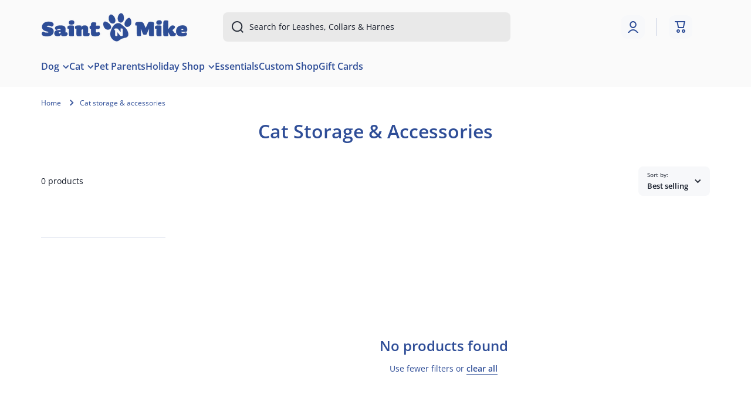

--- FILE ---
content_type: text/css
request_url: https://www.saintnmike.com/cdn/shop/t/19/compiled_assets/styles.css?v=4409
body_size: -540
content:
.heading{margin:10px 0;font-size:24px;font-size:20px;color:#565656}.related-search>div{display:inline-block;margin:10px;background-color:#eee;white-space:normal;border-radius:20px;height:auto;text-transform:lowercase;font-weight:400;color:#121212;font-size:14px;padding:8px 12px}.related-search>div:nth-child(1){margin-left:0}.related-search>div a{text-decoration:none}.related-search>div a:hover{color:#000}
/*# sourceMappingURL=/cdn/shop/t/19/compiled_assets/styles.css.map?v=4409 */


--- FILE ---
content_type: text/css
request_url: https://www.saintnmike.com/cdn/shop/t/19/assets/component-facets.css?v=84306153366614847091678109767
body_size: 1429
content:
.collection-toolbar{display:flex;flex:0 0 auto}.collection-toolbar .sort_by__select{width:auto}.product-count{display:flex;height:50px;align-items:center}.facet-filters__sort .field{width:auto;overflow:unset}.facet-filters__sort .field__input{padding-right:37px;white-space:nowrap}.active-facets{display:flex;flex-wrap:wrap;width:100%;margin:-10px 0 0 -5px;align-items:center}.active-facets__button{color:#fff}.active-facets__button svg path{fill:var(--color-base)}facet-remove{display:block;margin:10px 5px 0}.active-facets__button-wrapper{margin-left:15px}.facet-filters__sort .disclosure__list{max-height:300px}@media (min-width: 993px){.show-st{display:none}.collection-toolbar{padding-right:0;padding-left:0}.collection-toolbar__left{position:relative;flex:0 0 auto;width:100%;max-width:20%;padding-right:calc(var(--page-padding) / 2);padding-left:calc(var(--page-padding) / 2);margin-right:calc(var(--page-padding) / 2)}.facet-filters__sort{margin-left:auto}.collection-toolbar>*:last-child{margin-right:calc(var(--page-padding) / 2)}.no-js .collection-toolbar .product-count{margin-right:calc(var(--page-padding) / 2)}.collection-toolbar:not(.collection-toolbar--layout2) .active-facets{padding-right:20px}.facets__horizontal-result .active-facets{margin-top:10px}.product-count:first-child{padding-left:calc(var(--page-padding) / 2)}.facets__horizontal{width:66.6666%;padding-right:var(--page-padding);padding-left:calc(var(--page-padding) / 2);flex:0 0 auto}.facets__horizontal+.product-count{margin-left:auto}.facets__horizontal+.product-count~.facet-filters__sort{margin-left:20px}.facets__horizontal+.product-count+.active-facets{width:100%;padding-right:calc(var(--page-padding) / 2);padding-left:calc(var(--page-padding) / 2);order:4}.active-facets__button svg{opacity:var(--opacity-icons);transition:opacity var(--duration-medium) var(--animation-bezier)}.active-facets__button:hover svg{opacity:1}.collection--empty{margin-top:200px;margin-bottom:200px}}@media (max-width: 992px){.hide-st,.hidemenu{display:none}.collection-toolbar{flex-wrap:wrap}.active-facets,.collection-toolbar--layout2 .active-facets{margin-top:calc(var(--padding4) - 10px);order:4;width:100%}.collection--empty{margin-top:140px;margin-bottom:140px}}@media (min-width: 577px) and (max-width: 992px){.collection-toolbar{justify-content:space-between}.mobile-facets__wrapper{display:flex;justify-content:space-between}}@media (max-width: 576px){.product-count{height:auto;padding-top:var(--padding4);justify-content:center;width:100%}}.mobile-facets__close{position:fixed;display:flex;top:10px;padding:15px;z-index:20;pointer-events:none;opacity:0}.mobile-facets__close svg path{fill:var(--color-base)}.no-js .mobile-facets__disclosure[open] .mobile-facets__close,.mobile-facets__disclosure.menu-opening .mobile-facets__close{opacity:1;pointer-events:auto;transition:opacity var(--duration-medium) .4s var(--animation-bezier)}menu-drawer .disclosure-has-popup[open]>summary:before{content:"";display:block;cursor:default;position:fixed;top:0;right:0;bottom:0;left:0;background:var(--color-base);opacity:0;visibility:hidden;z-index:9}menu-drawer .disclosure-has-popup>summary:before{display:none}menu-drawer .disclosure-has-popup[open].menu-opening>summary:before,menu-drawer .no-js .disclosure-has-popup[open]>summary:before{visibility:visible;opacity:.3}menu-drawer .disclosure-has-popup[open]>summary:before{transition:visibility var(--duration-medium) ease,opacity var(--duration-medium) ease}menu-drawer>details[open]>summary:before{visibility:visible;opacity:1;transition:opacity var(--duration-default) ease,visibility var(--duration-default) ease}.mobile-facets{--item-padding: 13px;display:flex;flex-direction:column;position:fixed;width:calc(100% - 60px);max-width:330px;top:0;left:0;bottom:0;background:var(--color-body-background);z-index:10;overflow:hidden;transform:translate(-100%)}.mobile-facets__submenu{display:flex;flex-direction:column;position:absolute;width:100%;top:0;left:0;bottom:0;background:var(--color-body-background);z-index:2;transform:translate(100%);visibility:hidden;overflow:hidden}.no-js .mobile-facets__submenu{position:inherit}details[open].menu-opening .mobile-facets,.no-js details[open] .mobile-facets,details[open].menu-opening>.mobile-facets__submenu,.no-js details[open]>.mobile-facets__submenu{transform:translate(0);visibility:visible}details[open] .mobile-facets,details[open]>.mobile-facets__submenu{transition:transform var(--duration-medium) ease,visibility var(--duration-medium) ease}.mobile-facets__header{padding:var(--padding2)}.mobile-facets__list{padding:var(--padding2);overflow-y:auto}.mobile-facets__header>*:not(:first-child){margin-top:var(--padding2)}.mobile-facets__footer{position:sticky;display:flex;align-items:center;background:var(--color-body-background);padding:20px;bottom:0;margin-top:auto!important;z-index:0}.mobile-facets__footer facet-remove{margin:0}.mobile-facets__footer .btn,.mobile-facets__footer noscript{margin-left:auto}.mobile-facets__main{display:flex;flex-direction:column;flex-grow:1;position:relative;z-index:1;overflow:hidden}.mobile-facets__main__content{padding:var(--padding2);overflow-y:auto}.mobile-facets__main__content details:first-child{margin-top:calc(var(--item-padding) * -1)}.mobile-facets .facets__disclosure__select{margin-top:calc(40px - var(--item-padding))}.mobile-facets .facets__disclosure__select:first-child{margin-top:0}.mobile-facets__item{display:inline-flex;align-items:flex-start;padding:var(--item-padding) 0;width:100%;color:var(--color-base)}.mobile-facets__item svg{position:relative;top:6px;flex:0 0 auto;opacity:var(--opacity-icons);transition:opacity var(--duration-medium) ease}.mobile-facets__item.mobile-facets__back-button svg{top:auto}.mobile-facets__item svg:first-child{height:20px;margin-right:10px}.mobile-facets__item svg:last-child:not(:first-child){margin-left:auto}.mobile-facets__item svg path{fill:var(--color-base)}.mobile-facets__back-button{margin-top:calc(var(--item-padding) * -1);font-family:var(--font-body-family);font-size:var(--font-body-size);line-height:var(--font-body-line-height);font-weight:var(--font-button-weight);padding-bottom:var(--item-padding);margin-bottom:4px}.no-js .mobile-facets__back-button{display:none}.mobile-facets__back-button svg{opacity:1}.no-js .mobile-facets .facets__item:last-child .facet-checkbox{padding-bottom:var(--item-padding)}.no-js details[open]>.mobile-facets__submenu{transition:unset}.no-js .mobile-facets__list{padding-top:0;padding-bottom:0}.no-js .facets__price-container-mobile{margin-top:var(--item-padding);padding-bottom:var(--item-padding)}.no-js .mobile-facets__main__content details .mobile-facets__item svg:last-child:not(:first-child){transform:rotate(90deg)}.no-js .mobile-facets__main__content details[open] .mobile-facets__item svg:last-child:not(:first-child){transform:rotate(-90deg)}@media (min-width: 577px) and (max-width: 992px){.mobile-facets{width:50%;max-width:50%}.mobile-facets__close{left:calc(50% - 65px)}.mobile-facets__header,.mobile-facets__main__content,.mobile-facets__list,.mobile-facets__footer{padding-left:30px;padding-right:30px}}@media (min-width: 391px) and (max-width: 576px){.mobile-facets__close{left:275px}}@media (max-width: 390px){.mobile-facets__close{left:calc(100% - 115px)}}.active-facets facet-remove:only-child{display:none}.facets__header,.chm-toggle__content{font-size:var(--font-body2-size);line-height:var(--font-body2-line-height);font-weight:var(--font-body-weight)}.facets__header facet-remove{margin:0}.facets__item label,.facets__item input[type=checkbox]{cursor:pointer}.facets__display__content{--facets-padding: 6px}.facet-checkbox{position:relative}.facet-checkbox:not(.facet-checkbox--mobile){padding:var(--facets-padding) 0;display:flex;align-items:flex-start;width:100%}.facet-checkbox>span{margin-top:1px}.facet-checkbox .facet-checkbox__count{margin-left:auto;padding-left:10px}.facets__item:last-child .facet-checkbox{padding-bottom:0}.facet-checkbox input[type=checkbox]{position:absolute;width:20px;height:20px;left:0;z-index:-1;margin:0;background:rgba(var(--color-base-rgb),.04);appearance:none;-webkit-appearance:none;border-radius:var(--radius-checkbox);border:2px solid var(--color-lines-borders);transition:border .2s ease}menu-drawer .facet-checkbox svg{top:0!important;margin:0!important;opacity:1!important}.facet-checkbox:not(.facet-checkbox--disabled):hover{font-weight:var(--font-body-bold-weight)}.facet-checkbox:not(.facet-checkbox--disabled):hover input[type=checkbox]{border:2px solid var(--color-base)}.facet-checkbox>input[type=checkbox]:checked~span{font-weight:var(--font-body-bold-weight)}.facet-checkbox__checkmark{-webkit-perspective:20;perspective:20}.facet-checkbox__flip{display:block;transition:all .4s ease;transform-style:preserve-3d;position:relative;width:20px;height:20px;margin-right:7px}.facet-checkbox input:checked+.facet-checkbox__checkmark .facet-checkbox__flip{transform:rotateY(180deg)}.facet-checkbox__front,.facet-checkbox__back{backface-visibility:hidden;-webkit-backface-visibility:hidden;position:absolute;top:0;left:0;width:20px;height:20px;border-radius:var(--radius-checkbox)}.facet-checkbox__front{top:2px;left:2px;width:16px;height:16px;z-index:1}.facet-checkbox__back{transform:rotateY(180deg);background:var(--background);text-align:center;color:#fff;line-height:20px}.facet-checkbox__back svg{margin-top:3px;fill:none}.facet-checkbox__back svg path{fill:var(--fill)}.facets__item label.facet-checkbox--disabled{opacity:.35;cursor:default;pointer-events:none}.facets__item label.facet-checkbox--disabled input[type=checkbox]{cursor:default}.facets__price{display:flex;justify-content:space-between;gap:10px;padding:20px 20px 10px}.facets__price__item{display:flex;align-items:center;width:100%}.field-currency{margin-right:4px}.facets__price-container-mobile{margin-top:17px}.facets__price--mobile>*{margin-top:var(--padding2)}.no-js sort-by-select{display:none}.no-js input#SortBy{display:none}@media (max-width: 992px){.mobile-facets__item:hover{position:relative}.mobile-facets__item:not(.facet-checkbox):hover:before{content:"";position:absolute;top:0;left:50%;transform:translate(-50%);width:calc(100% + 60px);height:100%;min-height:44px;border-radius:0;background:var(--mobile-focus-color);z-index:-1}.mobile-facets__close:hover:after{content:"";position:absolute;top:50%;left:50%;transform:translate(-50%,-50%);width:44px;height:44px;border-radius:50%;background:var(--mobile-focus-color);z-index:-1}.active-facets__button:hover{background:var(--mobile-focus-color)}}@media (max-width: 576px){.mobile-facets__item:not(.facet-checkbox):hover:before{width:calc(100% + 40px)}}
/*# sourceMappingURL=/cdn/shop/t/19/assets/component-facets.css.map?v=84306153366614847091678109767 */


--- FILE ---
content_type: text/css
request_url: https://www.saintnmike.com/cdn/shop/t/19/assets/section-ticker.css?v=167678063387602766761667880505
body_size: -341
content:
.no-js ticker-section{display:none}.ticker{display:flex;overflow:hidden;width:100%}.ticker__container{display:flex;align-items:center}.ticker--animation{animation:ticker var(--ticker-delay, 15s) infinite linear}[id*=ticker]:hover .ticker__container{animation-play-state:paused}.ticker__icon{display:flex;flex:0 0 auto;margin-left:70px}.ticker__icon img{max-width:unset;width:20px;height:20px;object-fit:cover}.ticker__icon svg{max-width:20px;max-height:20px}.ticker__icon svg path{fill:var(--color-accent)}.ticker__container p{margin-top:0;margin-left:70px;white-space:nowrap}.ticker-large-text{font-size:20px;line-height:26px}@media (max-width:576px){.ticker__icon,.ticker__container p{margin-left:50px}}@-moz-keyframes ticker{to{transform:translate(-100%)}}@-webkit-keyframes ticker{to{transform:translate(-100%)}}@-o-keyframes ticker{to{transform:translate(-100%)}}@keyframes ticker{to{transform:translate(-100%)}}
/*# sourceMappingURL=/cdn/shop/t/19/assets/section-ticker.css.map?v=167678063387602766761667880505 */


--- FILE ---
content_type: text/css
request_url: https://cdn.shopify.com/extensions/019be0a8-f649-71fa-a201-05fc92be574f/product-designer-setubridge-681/assets/product_designermetafields.css
body_size: 22653
content:
.sb-pd-drawingArea {
  position: relative;
}

.sb-pd-body_modal {
  height: 100%;
}

.sb-customize-product-list {
  height: 100%;
}

.sb-pd-canvas {
  height: 100%;
  background-color: #e5e5e5;
}

.sb-pd-imagecanvas {
  display: flex;
  flex-direction: column;
  /* justify-content: space-between; */
}

@media only screen and (min-width: 2560px) {
  .canvas-wrapper {
    height: 950px !important;
  }
}

/* .sb_pd_hide_wrapper{
  display: none;
  }
  .shopify-app-block{
  display: none;
  } */
.canvas-wrapper {
  overflow-y: hidden;
}

.sb-pd-imagecanvas .div_image_thumbnails {
  padding: 0 10px 0 0;
  margin: 4px;
  display: flex;
  justify-content: center;
  position: absolute;
}

/* .canvas-thingy {
  left: -19px !important;
  } */
.thumbnail-container {
  display: none;
}

.thumbnail-container img {
  border: 1px solid #ddd;
  border-radius: 8px;
  padding: 1px;
  width: 80px;
  margin-left: 1px;
  height: 80px;
  cursor: pointer;
}

.datatextelemet {
  display: none;
}

@media only screen and (max-width: 600px) {

  /*   .pdzoombutton {
  position: unset !important;
  } */
  /* Styles for screens smaller than or equal to 600px */
  .pdzoombutton {
    /*   display: flex; */

    float: unset !important;
    margin-left: 219px !important;
  }
}

.pdzoombutton {
  text-align: right;
  /* padding: 0 5px; */
  width: max-content;
  cursor: pointer;
  border: 2px solid #eeee;
  border-radius: 15px;
  display: flex;
  gap: 14px;
  padding: 4px 9px 1px 9px;
  /* margin: 10px 0 0 0; */
  display: none;
}

/* display: flex;
  justify-content: center;
}  */

.pdzoombutton button {
  /* fill: #7e7e7e;
  background: #f2f2f2;
  border: unset;
  padding: 6px 6px 3px;
  display: inline-block;
  margin: -4px;
  cursor: pointer; */

  /*   display:flex
  cursor: pointer;
  color: #000000;
  border: 1px solid #5845452b;
  background: #d1d1d1;
  cursor:pointer */
}

/* .pdzoombutton button:hover {
  background-color: #ddd;
  } */

#value {
  margin: 4px;
}

/* .sb-canvaszoomin,
  .sb-canvaszoomout {
  width: 38px;
  padding: 11px;
  min-width: 16px;
  height: 117%;
  transition: color .2s ease-in-out;
  align-items: center;
  }  */
.pdzoombutton svg path {
  fill: #020912bf;
  /* height: 18px;
  display: inline; */
}

.sb-canavszoom {
  float: right;
  margin-right: 8px;
  margin-top: 8px;
  height: 44px;
}

/* .sb-canvaszoomout {
  width: 25px;
  } */
.sb-pd-product-options {
  /* max-height: 392px; */
  /* overflow-y: auto; */
}

.AdditionalTextPrice,
.sb-pd-AdditionalClipartPrice,
.sb-pd-AdditionalPatternPrice {
  margin: 0;
}

.AdditionalUploadPrice,
.AdditionalTextPrice,
.sb-pd-AdditionalPatternPrice,
.sb-pd-AdditionalClipartPrice {
  font-size: 12px;
}

.pdtextinputlabel,
.pdclipartlabel,
.pdpatternlabel {
  display: flex;
  padding-inline: 10px;
}

img.font-styel-span {
  border: 1px solid #5845452b;
}

span.form-submit.pd_browsefile:hover {
  box-shadow: 0px 0px 5px;
}

label.sb-pd-swatch-quickdemo.color-text:hover,
img.font-styel-span:hover,
span.sb-pd-span-quickdemo.bgcolor-color:hover {
  box-shadow: 0px 0px 2px;
}

.sb-pd-back-option-header:hover {
  /* background: rgba(64, 87, 109, 0.07); */
}

button.form-submit.btnAddText.addTextBtn:hover {
  background: rgb(184 186 203 / 51%);
}

.sb-customize-product-list .sb-pd-body_modal .sb-pd-canvas.sb-pd-canvas .sb-pd-editor .sb-pd-editor-wrapper .sb-pd-popup_fottersection .sb-pd-popup_addtocartbutton button:hover {
  background: #032e0a;
  color: #fff;
}

.patternimg {
  height: 70px;
  width: 63px;
  margin: 3px;
}

.sb-customize-product-list .sb-pd-body_modal .sb-pd-canvas.sb-pd-canvas .sb-pd-editor .sb-pd-editor-wrapper .sb-pd-popup_fottersection .sb-pd-popup_pricecount h4,
.totalprice {
  margin: 6px 6px 4px 6px;
  font-size: 16px !important;
  font-weight: 600 !important;
  color: #ffffff !important;
}

.sb-pd-editor-for-mobile .sb-pd-popup_addtocartbutton {
  padding: 5px;
}

.sb-pd-add-text-name-for-mobile .pd_browsefile,
span.form-submit.pd_browsefile {
  background: #00000052;
  border: none;
  margin-top: 10px;
  padding: 10px 20px;
  border-radius: 4px;
  cursor: pointer;
}

@media only screen and (min-width: 1025px) {
  .sb-customize-product-popbx .sb-customize-product-list .sb-pd-body_modal .sb-pd-canvas {
    display: flex;
    gap: 0;
  }

  .sb-customize-product-list .sb-pd-body_modal .sb-pd-canvas.sb-pd-canvas .sb-pd-editor {
    /* flex: 1; */
    /* padding: 6px 12px 0px 9px; */
    width: clamp(350px, 27%, 420px);
  }

  .sb-pd-editor-options #sb-pd-layer {
    display: none;
  }

  .sb-customize-product-popbx .sb-customize-product-list .sb-pd-body_modal .sb-pd-canvas .sb-pd-editor-for-mobile {
    display: none;
  }

  /*   .sb-customize-product-popup .sb-customize-product-popbx {
  height: 100%;
  } */
  .sb-customize-product-list .sb-pd-body_modal .sb-pd-canvas.sb-pd-canvas .sb-pd-imagecanvas {
    width: 45%;
  }
}

.sb-customize-product-list .sb-pd-body_modal .sb-pd-canvas .sb-pd-editor .sb-pd-editor-wrapper .sb-pd-displaytextfeild svg {
  /* width: 39px; */
}

.sb-customize-product-list .sb-pd-body_modal .sb-pd-canvas.sb-pd-canvas .sb-pd-imagecanvas {
  flex: 1 1 auto;
  background: #e5e5e5;
  /* border-radius: 8px; */
  /* border: 1px solid #5845452b; */
  /* margin: 12px 0 0 12px; */
  /* padding: 0 0 2px 10px; */
  position: relative;
  box-shadow: rgba(0, 0, 0, 0.15) -2px 0px 10px -7px;
  /* border-right: 1px solid #5845452b; */
}

.sb-customize-product-list .sb-pd-body_modal .sb-pd-canvas.sb-pd-canvas .sb-pd-imagecanvas .div_image_thumbnails .thumbnails_img {
  height: 70px;
  width: auto;
}

.sb-customize-product-list .sb-pd-body_modal .sb-pd-canvas.sb-pd-canvas .sb-pd-imagecanvas .div_image_thumbnails a {
  text-decoration: none;
}

.sb-customize-product-popbx .sb-customize-product-list .sb-pd-body_modal .sb-pd-canvas .sb-pd-imagecanvas .sb-pd-drawingArea .canvas-container {
  margin: 0 auto;
}

.sb-customize-product-list .sb-pd-body_modal .sb-pd-canvas .sb-pd-editor .sb-pd-editor-wrapper .sb-pd-displaytextfeild:hover,
.sb-customize-product-list .sb-pd-body_modal .sb-pd-canvas.sb-pd-canvas .sb-pd-editor .sb-pd-editor-wrapper .sb-pd-sub-options .sb-pd-add-text-options .col-12.productdesign.pd_fontstyle.product_text .font-family-funct img.font-styel-span:hover,
.sb-customize-product-list .sb-pd-body_modal .sb-pd-canvas.sb-pd-canvas .sb-pd-editor .sb-pd-editor-wrapper .sb-pd-sub-options .sb-pd-sub-options-back-header .sb-pd-back-option-header span.sb-pd-back-option:hover {
  cursor: pointer;
}

.sb-customize-product-list .sb-pd-body_modal .sb-pd-canvas.sb-pd-canvas .sb-pd-editor .sb-pd-editor-wrapper {
  background: #fff;
  /* border-radius: 8px; */
  /* border: 1px solid #5845452b; */
  height: 100%;
  display: flex;
  flex-direction: column;
  justify-content: space-between;
  /*   position: relative; */
  overflow-y: auto;
  scrollbar-width: none;
}

.sb-customize-product-list .sb-pd-body_modal .sb-pd-canvas .sb-pd-editor .sb-pd-editor-wrapper .sb-pd-displaytextfeild {
  border-radius: 8px;
  border: 1px solid #5845452b;
  padding: 15px;
  display: flex;
  gap: 12px;
  align-items: center;
  margin-bottom: 15px;
  background: #fff;
  box-shadow: rgba(0, 0, 0, 0.15) 0px 2px 10px -4px;
}

.sb-customize-product-list .sb-pd-body_modal .sb-pd-canvas .sb-pd-editor .sb-pd-editor-wrapper .sb-pd-displaytextfeild .sb-pd-editor-field-text h3 {
  margin: 0;
  line-height: 1.2;
  font-size: 17px;
  font-weight: 500;
  color: #000000;
}

.sb-customize-product-list .sb-pd-body_modal .sb-pd-canvas .sb-pd-editor .sb-pd-editor-wrapper .sb-pd-displaytextfeild .sb-pd-editor-field-text span {
  color: #8d929c;
  font-size: 14px;
}

.sb-customize-product-list .sb-pd-body_modal .sb-pd-canvas.sb-pd-canvas .sb-pd-editor .sb-pd-editor-wrapper .sb-pd-sub-options .sb-pd-sub-options-back-header {
  display: none;
}

.sb-customize-product-list .sb-pd-body_modal .sb-pd-canvas.sb-pd-canvas .sb-pd-editor .sb-pd-editor-wrapper .sb-pd-sub-options .sb-pd-sub-options-back-header .sb-pd-back-option-header span.sb-pd-back-option {
  flex: 1 1;
  display: flex;
  align-items: center;
}

.sb-customize-product-list .sb-pd-body_modal .sb-pd-canvas.sb-pd-canvas .sb-pd-editor .sb-pd-editor-wrapper .sb-pd-sub-options .sb-pd-sub-options-back-header .sb-pd-back-option-header {
  display: flex;
  justify-content: space-between;
  flex-direction: row;
  border-bottom: 1px solid #5845452b;
  padding: 15px 10px;
  align-content: center;
  align-items: center;
  flex-wrap: wrap;
  top: 0;
  width: 100%;
}

.sb-customize-product-list .sb-pd-body_modal .sb-pd-canvas.sb-pd-canvas .sb-pd-editor .sb-pd-editor-wrapper .sb-pd-sub-options .sb-pd-sub-options-back-header .sb-pd-back-option-header h5 {
  margin: 0;
  flex: 1 1 auto;
  font-size: 17px;
  font-weight: 500;
  color: #000;
}

/* .scroll-hide {
  overflow-y: hidden;
  } */
.sb-customize-product-list .sb-pd-body_modal .sb-pd-canvas.sb-pd-canvas .sb-pd-editor .sb-pd-editor-wrapper .sb-pd-popup_fottersection .sb-pd-popup_addtocartbutton button {
  background: #f08034;
  border: none;
  padding: 14px 40px;
  font-size: 18px;
  color: #fff;
  font-weight: 600;
  cursor: pointer;
  border-radius: 8px;
}

.sb-customize-product-list .sb-pd-body_modal .sb-pd-canvas .sb-pd-editor .sb-pd-editor-wrapper .sb-pd-editor-field-text {
  flex: auto;
}

.sb-pd-sub-options-container {
  overflow-y: auto;
  scrollbar-width: none;
}

.sb-customize-product-list .sb-pd-body_modal .sb-pd-canvas.sb-pd-canvas .sb-pd-editor .sb-pd-editor-wrapper .sb-pd-sub-options .sb-pd-sub-options-back-header .sb-pd-sub-options-container .sb-pd-add-text-options .fieldInput textarea.addTextInput {
  width: 100%;
  border: 1px solid #5845452b;
  margin-top: 10px;
  border-radius: 4px;
  padding: 10px;
  resize: none;
  height: 50px;
}

.sb-customize-product-list .sb-pd-body_modal .sb-pd-canvas.sb-pd-canvas .sb-pd-editor .sb-pd-editor-wrapper .sb-pd-sub-options .sb-pd-add-text-options fieldset.fieldInput.sb-pd-add-text-input {
  border: none;
  padding: 0;
}

.sb-customize-product-list .sb-pd-body_modal .sb-pd-canvas.sb-pd-canvas .sb-pd-editor .sb-pd-editor-wrapper .sb-pd-sub-options .sb-pd-add-text-options .fieldInput button.form-submit {
  text-align: left;
  float: right;
  border: none;
  margin-top: 10px;
  /* background: #f08034; */
  color: #ffffff !important;
  font-weight: 600;
  background-color: #000000;
  cursor: pointer;
  border-radius: 8px;
  padding: 12px 13px;
  box-shadow: rgba(60, 64, 67, 0.3) 0px 1px 2px 0px,
    rgba(60, 64, 67, 0.15) 0px 1px 3px 1px;
  text-wrap-mode: nowrap;
  background-image: linear-gradient(135deg,
      #232525 20%,
      #6e6e6e 51%,
      #232526 80%);
  transition: 0.6s;
  background-size: 400% auto;
}

.sb-customize-product-list .sb-pd-body_modal .sb-pd-canvas.sb-pd-canvas .sb-pd-editor .sb-pd-editor-wrapper .sb-pd-sub-options .sb-pd-add-text-options .fieldInput button.form-submit:hover {
  background-position: right center;
}

.sb-customize-product-list .sb-pd-body_modal .sb-pd-canvas.sb-pd-canvas .sb-pd-editor .sb-pd-editor-wrapper .sb-pd-sub-options .sb-pd-add-text-options .col-12.productdesign.pd_fontstyle.product_text,
.sb-customize-product-list .sb-pd-body_modal .sb-pd-canvas.sb-pd-canvas .sb-pd-editor .sb-pd-editor-wrapper .sb-pd-sub-options .sb-pd-add-text-options .product-designer-productcolor .col-12.productdesign.pd_fontFamily {
  margin-top: 10px;
}

.sb-customize-product-list .sb-pd-body_modal .sb-pd-canvas.sb-pd-canvas .sb-pd-editor .sb-pd-editor-wrapper .sb-pd-sub-options .sb-pd-add-text-options .product-designer-productcolor.product_text .col-12.productdesign.pd_fontFamily select.font-family-images,
.sb-customize-product-list .sb-pd-body_modal .sb-pd-canvas.sb-pd-canvas .sb-pd-editor .sb-pd-editor-wrapper .sb-pd-sub-options-back-header .sb-pd-sub-options-container .sb-pd-product-options .product_bakground .productdesign select.pdpattern_select {
  width: 100%;
  padding: 11px;
  color: #999;
  border: 1px solid #5845452b;
  border-radius: 4px;
}

.sb-customize-product-list .sb-pd-body_modal .sb-pd-canvas.sb-pd-canvas .sb-pd-editor .sb-pd-editor-wrapper .sb-pd-sub-options .sb-pd-add-text-options .col-12.productdesign.pd_textColor.product_text {
  margin-top: 20px;
}

.sb-customize-product-list .sb-pd-body_modal .sb-pd-canvas.sb-pd-canvas .sb-pd-editor .font_color .sb-pd-swatch-quickdemo,
.sb-customize-product-list .sb-pd-body_modal .sb-pd-canvas.sb-pd-canvas .sb-pd-editor .sb-pd-editor-wrapper .sb-pd-sub-options-back-header .sb-pd-sub-options-container .sb-pd-product-options .product_bakground .product-designer-productcolor .productdesign .all-bgcolor label.sb-pd-swatch-quickdemo.bgcolor-color-label {
  border: 1px solid #5845452b;
  margin: 0 4px;
  padding: 1px;
  display: inline-block;
  border-radius: 4px;
}

.sb-customize-product-list .sb-pd-body_modal .sb-pd-canvas.sb-pd-canvas .sb-pd-editor .sb-pd-span-quickdemo {
  display: block;
  width: 25px;
  height: 25px;
  cursor: pointer;
  border-radius: 4px;
  border: 1px solid #eeee;
}

.sb-customize-product-list .sb-pd-body_modal .sb-pd-canvas.sb-pd-canvas .sb-pd-editor .sb-pd-editor-wrapper .sb-pd-sub-options .sb-pd-add-text-options .col-12.productdesign.pd_fontstyle.product_text .font-family-funct img.font-styel-span {
  filter: grayscale(1);
}

.sb-customize-product-popup .sb-customize-product-popclose {
  /* background: #000;
  color: #fff; */
  /* position: absolute;
  top: 0px;
  right: 10px;
  width: 40px;
  height: 40px;
  border-radius: 6px;
  cursor: pointer; */
}

.sb-customize-product-popup .sb-customize-product-popbx .sb-customize-product-list .details-modal-title {
  color: #ffffff;
  /* padding: 0px 15px; */
  background: #4c5e7f;
  font-weight: 600;
}

.sb-customize-product-popup .sb-customize-product-popbx .sb-customize-product-list .details-modal-title h1 {
  font-size: 16px;
  text-transform: capitalize;
  top: 0;
  margin-left: 12px;
}

.sb-customize-product-popup.sb-customize-product-popup-open {
  display: -webkit-flex;
  display: flex;
  overflow: hidden;
}

.sb-customize-product-popup {
  display: none;
  position: fixed;
  top: 0;
  left: 0;
  width: 100%;
  height: 100%;
  background: rgba(0, 0, 0, 0.7);
  /*   padding: 10px; */
  overflow: hidden;
  overflow-y: auto;
  z-index: 9999;
  scrollbar-width: none;
}

.sb-customize-product-popup .sb-customize-product-popbx {
  width: 100%;
  /*     max-width: 1200px; */
  background: #fff;
  display: block;
  margin: auto;
  position: relative;
  overflow: hidden;
  height: 100%;
}

.sb-customize-product-popup .sb-customize-product-popclose svg {
  /* width: 12px;
  height: 12px;
  fill: #fff;
  display: block;
  margin: 8px;
  cursor: pointer; */
}

.sb-customize-product-popup .sb-customize-product-list {
  background: #ffffff;
  width: 100%;
  border-radius: 0 0 12px 12px;
  min-height: calc(100% - 0px);
  max-height: calc(100% - 0px);
  /*   overflow-x: hidden;
  position: relative; */
}

.sb-customize-product-list .sb-pd-body_modal .sb-pd-canvas.sb-pd-canvas .sb-pd-editor .sb-pd-editor-wrapper .sb-pd-sub-options .sb-pd-add-text-options {
  /* padding: 12px 20px;
  /* max-height: 450px; */
  overflow-y: auto;
  scrollbar-width: none;
  /* height: 100%; */
}

.sb-customize-product-list .sb-pd-body_modal .sb-pd-canvas.sb-pd-canvas .sb-pd-editor .sb-pd-editor-wrapper .sb-pd-sub-options .sb-pd-product-options,
.sb-customize-product-list .sb-pd-body_modal .sb-pd-canvas.sb-pd-canvas .sb-pd-editor .sb-pd-editor-wrapper .sb-pd-sub-options .sb-pd-sub-options-back-header .sb-pd-sub-options-container .sb-pd-add-design-options {
  padding: 12px 20px;
}

.sb-customize-product-list .sb-pd-body_modal .sb-pd-canvas.sb-pd-canvas .sb-pd-editor .sb-pd-editor-wrapper .sb-pd-sub-options .sb-pd-upload-image-options {
  padding: 12px 20px;
  height: auto;
  height: calc(100vh - 130px);
}

.sb-customize-product-list .sb-pd-body_modal .sb-pd-canvas .sb-pd-editor .sb-pd-editor-wrapper .sb-pd-displaytextfeild:hover circle,
.sb-customize-product-list .sb-pd-body_modal .sb-pd-canvas .sb-pd-editor .sb-pd-editor-wrapper .sb-pd-displaytextfeild:hover path {
  /* stroke: #f08034; */
  stroke: #2e2e2e;
}

.sb-customize-product-list .sb-pd-body_modal .sb-pd-canvas .sb-pd-editor .sb-pd-editor-wrapper #sb-pd-product-background:hover path,
.sb-customize-product-list .sb-pd-body_modal .sb-pd-canvas .sb-pd-editor .sb-pd-editor-wrapper #sb-pd-product-background:hover rect,
.sb-customize-product-list .sb-pd-body_modal .sb-pd-canvas .sb-pd-editor .sb-pd-editor-wrapper #sb-pd-product-background:hover line {
  /* stroke: #f08034; */
  stroke: #2e2e2e;
}

.sb-customize-product-popbx .sb-customize-product-list .sb-pd-body_modal .sb-pd-canvas .sb-pd-editor-for-mobile {
  display: none;
}

@media (min-width: 1024px) and (max-width: 1024px) {
  .sb-customize-product-list .sb-pd-body_modal .sb-pd-canvas.sb-pd-canvas .sb-pd-editor .sb-pd-editor-wrapper .sb-pd-popup_fottersection.product-designer-productcolor {
    height: 12%;
  }
}

@media only screen and (max-width: 1024px) {
  .middle-badge-content .sb-customize-product-popclose {
    display: flex !important;
  }

  .sb-pd-badges-section>.sb-customize-product-popclose {
    display: none !important;
  }

  .sb-pd-editor-field-text h3 {
    width: auto !important;
  }

  .sb-pd-text-options-list .sb-pd-text-option {
    width: unse !important;
  }

  .sb-pd_main_newtextwrapper .sb-pd-text-options-list {
    gap: 5px;
    margin: 5px;
  }

  .sb-pd-bottom-panel-main-section .section-1-drawer,
  .sb-pd-bottom-panel-main-section .sb-pd-bottom-panel-inactive-section-1,
  .sb-pd-bottom-panel-main-section .sb-pd-bottom-panel-active-section-1 {
    display: none;
  }

  .sb_pd_undo_redo {
    gap: 17px;
  }

  .sb-customize-product-list .sb-pd-body_modal .sb-pd-canvas .sb-pd-editor .sb-pd-editor-wrapper .sb-pd-displaytextfeild svg {
    width: 24px !important;
    height: 24px;
  }

  /* .pd_bulkvaraintwiselist {
    max-height: 80vh;
  } */

  .sb_pd_mob_shape_list {
    gap: 7px;
  }

  .shapeimg {
    font-size: 24px;
    line-height: 24px;
    white-space: nowrap;
    margin-left: 4px;
  }

  .shapeimgurl {
    width: 50px !important;
    /* width: auto !important;
    height: 60px !important;
    max-width: initial; */
  }

  .sb-pd_cart_drawer {
    width: 100% !important;
  }

  .div_image_thumbnails {
    left: 0px !important;
    justify-content: unset !important;
  }

  [data-tooltip]:hover:before,
  [data-tooltip]:hover:after,
  [data-tooltip]:focus:before,
  [data-tooltip]:focus:after {
    visibility: hidden !important;
    opacity: 1;
  }

  /* 
  .canvas-wrapper {
    margin-top: 50px
  } */

  .pd_header_toolbar_option {
    position: absolute;
    top: 56px;
  }

  .sb_header_left_options {
    position: absolute;
    /* left: 172px; */
    top: 3px;
  }

  .mob_thumnail_icon {
    display: flex;
    justify-content: center;
  }

  .div_main_wrap_mob_image_thumbnails {
    background-color: #fff;
    border: 1px solid #d9dde4;
    border-radius: 4px;
    position: absolute;
    /* z-index: 1; */
    cursor: pointer;
    margin: 11px;
  }

  .div_main_mob_image_thumbnails {
    position: absolute;
    bottom: 85px;
    left: calc(90% - 16px) !important;
  }

  .pd_mobfirst_thumbnails_img {
    height: auto;
    width: 45px;
  }

  .list_mob_thumbnails_img {
    /* min-width: 30px;
  max-width: 30px;
  min-height: auto;
  max-height: 30px; */
    border: 1px solid rgba(0, 0, 0, 0.13);
    border-radius: 4px;
    height: 74px;
    width: auto;
  }

  .list_pd__mob_image_thumbnail {
    display: none;
    background-color: #fff;
    padding: 10px 5px 5px;
    /* border: 1px solid #d9dde4;
  border-radius: 4px; */
    width: 78%;
  }

  /* .div_main_mob_image_thumbnails{
  display:block  !important
  } */
  .simptip-position-bottom:before {
    margin-top: 0px !important;
    margin-left: 26px !important;
    transform: rotate(-89deg) !important;
  }

  .simptip-position-bottom:after,
  .simptip-position-top:after {
    margin-left: 31px !important;
  }

  .simptip-position-bottom:after {
    margin-top: -23px !important;
  }

  .pdzoombutton {
    flex-direction: initial !important;
  }

  .sb_header_center_options {
    width: initial !important;
    margin: initial !important;
  }

  .pd_header_toolbar_option {
    width: 19px;
  }

  .sb_header_left_options {
    margin: 0 0 0 0;
  }

  .sb_header_main_options {
    /* top: calc(23% - 25px); */
    align-items: initial !important;
  }

  .pd_header_toolbar_option {
    gap: 0px !important;
  }

  .pdzoombutton {
    /* left: 85vw; */
    /* top: calc(2% - 100px) !important; */
    padding: 5px !important;
    top: 3px !important;
  }

  .sb_header_main_options {
    flex-direction: inherit;
    width: initial !important;
  }

  /* .sb_header_center_options;
  {
  margin: initial !important;
  } */
  .pd_header_toolbar_option {
    flex-direction: column !important;
  }

  .div_image_thumbnails {
    top: calc(108% - 25px);
    left: calc(50% - 50px);
  }

  .pd_mob_clipart_img .pd_mob_image_load {
    width: 50px !important;
    height: 50px !important;
    max-width: initial;
  }

  .pd_design_clipart_section .pd_section_header .pd_header_category ul {
    margin: 0;
    padding: 5px 8px 5px 0px;
  }

  .pd_mob_clipart_img .pd_mob_image_load,
  .sb_pd_mob_pattern_list .patternimg .pattertnimgurl {
    border: 1px solid #000;
    padding: 5px;
  }

  .sb-pd-mobile-edior-options .sb-pd-mobile-text-edior-options fieldset textarea {
    width: 100% !important;
  }

  .sb-customize-product-list .sb-pd-body_modal .sb-pd-canvas .sb-pd-editor .sb-pd-editor-wrapper .sb-pd-displaytextfeild .sb-pd-editor-field-text h3 {
    margin: 0;
    line-height: 1.2;
    width: 74px;
    font-size: 14px;
    font-weight: 500;
    text-align: center;
    /* height: 18px;
    width: 80px; */
    padding: 0;
    overflow: hidden;
    position: relative;
    /* display: inline-block; */
    /* margin: 0 5px 0 5px; */
    text-align: center;
    text-decoration: none;
    text-overflow: ellipsis;
    white-space: nowrap;
    color: #000;
  }

  #sb-pd-add-text {
    gap: 14px !important;
  }

  #sb-pd-add-design svg {
    width: 30px !important;
  }

  .main_layerwrapper {
    height: 289.672px !important;
    overflow-y: scroll !important;
    max-height: calc(100% - 70px) !important;
  }

  /* .sb_pd_mob_font_size_wrapper,
  .sb-pd_text_font_family_div,
  .sb-pd_text_font_color,
  .sb_pd_mob_clipart_list,
  .sb_pd_mob_bgcolor,
  .sb_pd_mob_pattern,
  .sb_pd_mob_layer {
    margin-top: 4px;
    box-shadow: 0 0 8px 2px #888;
  } */

  .sb-customize-product-list .sb-pd-body_modal .sb-pd-canvas.sb-pd-canvas .sb-pd-editor .sb-pd-editor-wrapper .sb-pd-editor-options {
    /* background: #4c5e7f; */
    background: #fff;
    padding: 0 20px;
    height: 70px;
  }

  .sb-pd-popup_pricecount {
    display: flex;
    /* align-content: stretch; */
    /* justify-content: center; */
    align-items: center;
    gap: 4px !important;
  }

  .sb-customize-product-list .sb-pd-body_modal .sb-pd-canvas.sb-pd-canvas .sb-pd-editor .sb-pd-editor-wrapper .sb-pd-popup_fottersection.product-designer-productcolor {
    background: #eee !important;
  }

  .sb-customize-product-list .sb-pd-body_modal .sb-pd-canvas.sb-pd-canvas .sb-pd-editor .sb-pd-editor-wrapper .sb-pd-popup_fottersection .sb-pd-popup_pricecount h4,
  .totalprice {
    font-size: 13px !important;
  }

  .mobexisticon svg {
    width: 27px !important;
    height: 27px !important;
  }

  .pd_saveoptions {
    /* padding: 7px 0px !important; */
  }

  .mobpd_savemydesign {
    margin-top: 0px;
  }

  .sb-customize-product-popup .sb-customize-product-popbx {
    height: 100% !important;
    /* min-height: 700px; */
  }

  .sb-customize-product-list .sb-pd-body_modal .sb-pd-canvas .sb-pd-editor .sb-pd-editor-wrapper .sb-pd-displaytextfeild svg.sb-pd-editor-field-svg {
    display: none;
  }

  .pdzoombutton {
    position: absolute;
    top: 0px;
    /* right: -95vw; */
    right: 5px;
    padding: 15px;
    margin: 1px;
    /* display: flex; */
    flex-wrap: wrap;
    gap: 21px;

    z-index: 9999;

    flex-direction: column;
  }

  .sb-customize-product-list .sb-pd-body_modal .sb-pd-canvas.sb-pd-canvas .sb-pd-editor .sb-pd-editor-wrapper .sb-pd-popup_fottersection.product-designer-productcolor {
    display: flex !important;

    justify-content: space-between !important;
    align-items: center !important;
    border-top: 1px solid #5845452b !important;
    /* padding: 5px !important; */
    top: 0 !important;
    width: 100% !important;
    background: #fff !important;
    /*     z-index: 99999 !important; */
    position: absolute !important;
    /*     height: 12%; */
  }

  .sb-customize-product-popup.sb-customize-product-popup-open {
    overflow-y: auto;
  }

  .sb-customize-product-list .sb-pd-body_modal .sb-pd-canvas.sb-pd-canvas .sb-pd-editor .sb-pd-editor-wrapper .sb-pd-sub-options .sb-pd-sub-options-back-header .sb-pd-sub-options-container .sb-pd-editor-hideshow-fild .sb-pd-add-text-name-for-mobile {
    text-align: center;
    border-bottom: 1px solid #5845452b;
  }

  .sb-customize-product-list .sb-pd-body_modal .sb-pd-canvas.sb-pd-canvas .sb-pd-editor .sb-pd-editor-wrapper .sb-pd-sub-options .sb-pd-sub-options-back-header .sb-pd-sub-options-container .sb-pd-editor-hideshow-fild .sb-pd-add-text-name-for-mobile h5 {
    margin: 3px 0 15px 0;
  }

  .sb-customize-product-list .sb-pd-body_modal .sb-pd-canvas.sb-pd-canvas .sb-pd-editor .sb-pd-editor-wrapper .sb-pd-sub-options .sb-pd-sub-options-back-header .sb-pd-sub-options-container .sb-pd-editor-hideshow-fild .sb-pd-back-option-for-mobile {
    position: absolute;
    right: 0;
    top: 7px;
  }

  .sb-customize-product-list .sb-pd-body_modal .sb-pd-canvas.sb-pd-canvas .sb-pd-editor .sb-pd-editor-wrapper .sb-pd-sub-options .sb-pd-sub-options-back-header .sb-pd-back-option-header {
    display: none !important;
  }

  /*   .sb-customize-product-list
  .sb-pd-body_modal
  .sb-pd-canvas.sb-pd-canvas
  .sb-pd-editor
  .sb-pd-editor-wrapper
  .sb-pd-sub-options {
  position: absolute;
  background: white;
  width: 100%;
  bottom: 89px;
  } */
  .sb-customize-product-list .sb-pd-body_modal .sb-pd-canvas.sb-pd-canvas .sb-pd-editor .sb-pd-editor-wrapper .sb-pd-sub-options .sb-pd-sub-options-back-header .sb-pd-sub-options-container .sb-pd-editor-hideshow-fild {
    height: 230px !important;
    overflow-y: scroll;
    position: absolute;
    background: #f2f2f2;
    width: 100%;
    bottom: 137px;
  }

  .sb-customize-product-list .sb-pd-body_modal .sb-pd-canvas.sb-pd-canvas .sb-pd-imagecanvas {
    margin: 0;
    border-radius: 0;
    max-height: calc(100% - 80px);
  }

  .sb-customize-product-list .sb-pd-body_modal .sb-pd-canvas.sb-pd-canvas .sb-pd-editor .sb-pd-editor-wrapper {
    background: 0 0;
    border-radius: 0;
    border: none;
  }

  .sb-customize-product-list .sb-pd-body_modal .sb-pd-canvas.sb-pd-canvas .sb-pd-editor .sb-pd-editor-wrapper .sb-pd-sub-options .sb-pd-add-text-options .fieldInput button.form-submit.btnAddText {
    margin-top: 0;
  }

  .sb-customize-product-list .sb-pd-body_modal .sb-pd-canvas.sb-pd-canvas .sb-pd-editor .sb-pd-editor-wrapper .sb-pd-sub-options .sb-pd-sub-options-back-header .sb-pd-sub-options-container .sb-pd-add-text-options .fieldInput textarea.addTextInput {
    min-height: 30px;
  }

  .sb-customize-product-list .sb-pd-body_modal .sb-pd-canvas.sb-pd-canvas .sb-pd-editor .sb-pd-editor-wrapper .sb-pd-popup_fottersection .sb-pd-popup_addtocartbutton button {
    padding: 10px 22px;
    font-size: 10px;
  }

  /* .sb-customize-product-list
  .sb-pd-body_modal
  .sb-pd-canvas.sb-pd-canvas
  .sb-pd-imagecanvas
  .div_image_thumbnails
  .thumbnails_img {
  width: 50px;
  } */
  /*   .sb-customize-product-list
  .sb-pd-body_modal
  .sb-pd-canvas.sb-pd-canvas
  .sb-pd-editor
  .sb-pd-editor-wrapper-fordesktop {
  display: none !important;
  } */
  /* new css  */

  .sb-customize-product-list .sb-pd-body_modal .sb-pd-canvas .sb-pd-editor .sb-pd-editor-wrapper .sb-pd-displaytextfeild {
    padding: 0px !important;
    margin: 0px;
    border: none;
    box-shadow: none;
  }

  /* end new css  */
  .sb-pd-displaytextfeild {
    flex-direction: column;
  }

  .sb-customize-product-list .sb-pd-body_modal .sb-pd-canvas .sb-pd-editor .sb-pd-editor-wrapper .sb-pd-editor-field-text span {
    flex: auto;
    display: none;
  }

  .sb-customize-product-popup .sb-customize-product-list .sb-pd-body_modal .sb-pd-canvas .sb-pd-editor-for-mobile .sb-pd-editor-options div.sb-pd-displaytextfeild {
    border-radius: 8px;
    /* border: 1px solid #5845452b; */
    padding: 8px;
    display: flex;
    flex-direction: column;
    align-items: center;
    margin: 4px;
  }

  .sb-customize-product-popup .sb-customize-product-list .sb-pd-body_modal .sb-pd-canvas .sb-pd-editor-for-mobile .sb-pd-editor-options {
    display: flex;
    justify-content: center;
  }

  .sb-customize-product-popup {
    /* padding: 10px 0; */
    /* overflow: visible;
  overflow-y: auto; */
    background: rgb(102 99 99 / 70%);
  }

  .sb-customize-product-popup .sb-customize-product-list .sb-pd-body_modal .sb-pd-canvas .sb-pd-editor-for-mobile .sb-pd-popup_fottersection.product-designer-productcolor {
    display: flex;
    justify-content: space-evenly;
    align-items: center;
    width: 100%;
    position: absolute;
    top: 0;
    background: #f2f2f2;
  }

  .sb-customize-product-popup .sb-customize-product-list .sb-pd-body_modal .sb-pd-canvas .sb-pd-editor-for-mobile .sb-pd-popup_fottersection .sb-pd-popup_addtocartbutton button {
    background: #f08034;
    border: none;
    padding: 3px 6px 10px 6px;
    font-size: 18px;
    color: #fff;
    font-weight: 600;
    border-radius: 8px;
  }

  .sb-customize-product-popup .sb-customize-product-popbx .sb-customize-product-list .sb-customize-product-popclose {
    z-index: 9;
    top: 0px;
    right: 0px;
    box-shadow: none;
    padding: 0;
  }

  /* .sb-customize-product-popup .sb-customize-product-popclose svg {
    width: 38px;
    height: 29px;
  } */

  .sb-customize-product-popup .sb-customize-product-list,
  .sb-customize-product-popup .sb-customize-product-popbx {
    overflow: visible;
  }

  .sb-customize-product-popbx .sb-pd-body_modal .sb-pd-canvas .sb-pd-editor-for-mobile .sb-pd-sub-options-container-for-mobile .sb-pd-add-text-options-for-mobile .col-12.productdesign.pd_textColor.product_text .font_color .sb-pd-swatch-quickdemo span.sb-pd-span-quickdemo,
  .sb-customize-product-popbx .sb-pd-body_modal .sb-pd-canvas .sb-pd-editor-for-mobile .sb-pd-sub-options-container-for-mobile .sb-pd-product-options-for-mobile .product_bakground .product-designer-productcolor .productdesign .all-bgcolor label.sb-pd-swatch-quickdemo.bgcolor-color-label span.sb-pd-span-quickdemo.bgcolor-color {
    display: block;
    width: 18px;
    height: 18px;
    cursor: pointer;
    border-radius: 4px;
  }

  .sb-customize-product-popbx .sb-pd-body_modal .sb-pd-canvas .sb-pd-editor-for-mobile .sb-pd-sub-options-container-for-mobile .sb-pd-add-text-options-for-mobile .col-12.productdesign.pd_textColor.product_text .font_color label.sb-pd-swatch-quickdemo.color-text,
  .sb-customize-product-popbx .sb-pd-body_modal .sb-pd-canvas .sb-pd-editor-for-mobile .sb-pd-sub-options-container-for-mobile .sb-pd-product-options-for-mobile .product_bakground .product-designer-productcolor .productdesign .all-bgcolor label.sb-pd-swatch-quickdemo.bgcolor-color-label {
    border: 1px solid #5845452b;
    margin: 0 3px;
    padding: 2px;
    display: inline-block;
    border-radius: 4px;
  }

  .sb-customize-product-list .sb-pd-body_modal .sb-pd-canvas.sb-pd-canvas .sb-pd-editor-for-mobile .sb-pd-sub-options-container-for-mobile .sb-pd-add-text-options-for-mobile .sb-pd-add-text-input textarea.addTextInput {
    width: 100%;
    min-height: 50px;
    border: 1px solid #5845452b;
    margin-top: 5px;
    border-radius: 4px;
    padding: 8px;
    resize: none;
  }

  .sb-customize-product-list .sb-pd-body_modal .sb-pd-canvas.sb-pd-canvas .sb-pd-editor-for-mobile .sb-pd-sub-options-container-for-mobile .sb-pd-add-text-options-for-mobile .sb-pd-add-text-input button.form-submit.btnAddText {
    float: right;
    background: #d9d9d9;
    border: none;
    padding: 7px 22px;
    border-radius: 4px;
    cursor: pointer;
  }

  .sb-customize-product-list .sb-pd-body_modal .sb-pd-canvas.sb-pd-canvas .sb-pd-editor-for-mobile .sb-pd-sub-options-container-for-mobile .sb-pd-add-text-options-for-mobile .product-designer-productcolor.product_text .col-12.productdesign.pd_fontFamily select.font-family-images {
    width: 100%;
    padding: 8px;
    color: #999;
    border: 1px solid #5845452b;
    border-radius: 4px;
  }

  .sb-customize-product-popbx .sb-pd-body_modal .sb-pd-canvas .sb-pd-editor-for-mobile .sb-pd-sub-options-container-for-mobile .sb-pd-add-text-options-for-mobile fieldset.fieldInput.sb-pd-add-text-input {
    border: none;
    padding: 0;
  }

  .sb-customize-product-popbx .sb-pd-body_modal .sb-pd-canvas .sb-pd-editor-for-mobile .sb-pd-sub-options-container-for-mobile .sb-pd-add-design-options-for-mobile,
  .sb-customize-product-popbx .sb-pd-body_modal .sb-pd-canvas .sb-pd-editor-for-mobile .sb-pd-sub-options-container-for-mobile .sb-pd-add-text-options-for-mobile,
  .sb-customize-product-popbx .sb-pd-body_modal .sb-pd-canvas .sb-pd-editor-for-mobile .sb-pd-sub-options-container-for-mobile .sb-pd-product-options-for-mobile,
  .sb-customize-product-popbx .sb-pd-body_modal .sb-pd-canvas .sb-pd-editor-for-mobile .sb-pd-sub-options-container-for-mobile .sb-pd-upload-image-options-formobile {
    display: none;
    position: absolute;
    bottom: 70px;
    padding: 8px 15px 0;
    width: 100%;
    background: #f2f2f2;
    height: 230px;
    overflow-y: scroll;
  }

  .sb-customize-product-popbx .sb-pd-body_modal .sb-pd-canvas .sb-pd-editor-for-mobile .sb-pd-sub-options-container-for-mobile .sb-pd-back-option-for-mobile {
    position: absolute;
    right: 0;
    top: 7px;
  }

  .sb-customize-product-popbx .sb-pd-body_modal .sb-pd-canvas .sb-pd-editor-for-mobile .sb-pd-sub-options-container-for-mobile .sb-pd-add-text-options-for-mobile fieldset.fieldInput.sb-pd-add-text-input button.form-submit.btnAddText,
  .sb-customize-product-popbx .sb-pd-body_modal .sb-pd-canvas .sb-pd-editor-for-mobile .sb-pd-sub-options-container-for-mobile .sb-pd-upload-image-options-formobile .tab-content .tabs-inside_contain .custom-file label.custom-file-label .pd_browsefile {
    background: #00000052;
    border: none;
    margin-top: 10px;
    padding: 4px 11px;
    border-radius: 4px;
    cursor: pointer;
  }

  .sb-customize-product-popbx .sb-pd-body_modal .sb-pd-canvas .sb-pd-editor-for-mobile .sb-pd-sub-options-container-for-mobile .sb-pd-add-design-options-for-mobile .tab-content .tabs2-inside_contain select.pdclipart_select,
  .sb-customize-product-popbx .sb-pd-body_modal .sb-pd-canvas .sb-pd-editor-for-mobile .sb-pd-sub-options-container-for-mobile .sb-pd-product-options-for-mobile .product_bakground .productdesign.pd_pattern select.pdpattern_select {
    width: 100%;
    padding: 11px;
    color: #999;
    border: 1px solid #5845452b;
    border-radius: 4px 4px 0 0;
  }

  .sb-customize-product-popbx .sb-pd-body_modal .sb-pd-canvas .sb-pd-editor-for-mobile .sb-pd-sub-options-container-for-mobile .sb-pd-add-design-options-for-mobile .tab-content .tabs2-inside_contain .pd_clipart_images,
  .sb-customize-product-popbx .sb-pd-body_modal .sb-pd-canvas .sb-pd-editor-for-mobile .sb-pd-sub-options-container-for-mobile .sb-pd-product-options-for-mobile .product_bakground .productdesign.pd_pattern .pd_pattern_images {
    overflow-y: scroll !important;
    display: flex;
    flex-wrap: wrap;
    justify-content: center;
    border: 1px solid #5845452b;
    border-radius: 0;
    border-top: none !important;
  }

  .sb-customize-product-popbx .sb-pd-body_modal .sb-pd-canvas .sb-pd-editor-for-mobile .sb-pd-sub-options-container-for-mobile .sb-pd-add-design-options-for-mobile .tab-content .tabs2-inside_contain .pd_clipart_images .clipart_img img.image-load,
  .sb-customize-product-popbx .sb-pd-body_modal .sb-pd-canvas .sb-pd-editor-for-mobile .sb-pd-sub-options-container-for-mobile .sb-pd-product-options-for-mobile .product_bakground .productdesign.pd_pattern .pd_pattern_images .patternimg img.pattertnimgurl {
    height: 65px;
    width: 65px;
    padding: 1px;
    border: 1px solid #5845452b;
    border-radius: 4px;
    cursor: pointer;
  }

  .sb-customize-product-popbx .sb-pd-body_modal .sb-pd-canvas .sb-pd-editor-for-mobile .sb-pd-sub-options-container-for-mobile .sb-pd-upload-image-options-formobile .tab-content .tabs-inside_contain .custom-file {
    padding: 6px;
    display: flex;
    cursor: pointer;
    margin: 15px;
    align-items: center;
    justify-content: center;
    flex-direction: column;
    border-radius: 5px;
    border: 2px dashed #5845452b;
  }

  .sb-customize-product-popbx .sb-pd-body_modal .sb-pd-canvas .sb-pd-editor-for-mobile .sb-pd-sub-options-container-for-mobile .sb-pd-upload-image-options-formobile .tab-content .tabs-inside_contain .custom-file label.custom-file-label {
    display: flex;
    flex-direction: column;
    align-content: space-around;
    flex-wrap: wrap;
    align-items: center;
  }

  .sb-customize-product-popup .sb-customize-product-list .sb-pd-body_modal .sb-pd-canvas .sb-pd-editor-for-mobile .sb-pd-editor-options .sb-pd-displayeditorwrapper.active {
    background: #4a3b3b61;
  }

  .sb-customize-product-popbx .sb-pd-body_modal .sb-pd-canvas .sb-pd-editor-for-mobile .sb-pd-sub-options-container-for-mobile .sb-pd-add-design-options-for-mobile .tab-content,
  .sb-customize-product-popbx .sb-pd-body_modal .sb-pd-canvas .sb-pd-editor-for-mobile .sb-pd-sub-options-container-for-mobile .sb-pd-product-options-for-mobile .product_bakground .productdesign.pd_pattern {
    padding-bottom: 10px;
  }

  .sb-customize-product-popup .sb-customize-product-list .sb-pd-body_modal .sb-pd-canvas .sb-pd-editor-for-mobile .sb-pd-editor-options div.sb-pd-displaytextfeild .sb-pd-editor-title {
    line-height: 1;
    margin-top: 4px;
  }

  .sb-customize-product-popbx .sb-pd-body_modal .sb-pd-canvas .sb-pd-editor-for-mobile .sb-pd-sub-options-container-for-mobile .sb-pd-add-design-options-for-mobile .sb-pd-add-text-name-for-mobile,
  .sb-customize-product-popbx .sb-pd-body_modal .sb-pd-canvas .sb-pd-editor-for-mobile .sb-pd-sub-options-container-for-mobile .sb-pd-add-text-options-for-mobile .sb-pd-add-text-name-for-mobile,
  .sb-customize-product-popbx .sb-pd-body_modal .sb-pd-canvas .sb-pd-editor-for-mobile .sb-pd-sub-options-container-for-mobile .sb-pd-product-options-for-mobile .sb-pd-add-text-name-for-mobile,
  .sb-customize-product-popbx .sb-pd-body_modal .sb-pd-canvas .sb-pd-editor-for-mobile .sb-pd-sub-options-container-for-mobile .sb-pd-upload-image-options-formobile .sb-pd-add-text-name-for-mobile {
    text-align: center;
    border-bottom: 1px solid #5845452b;
  }

  .sb-customize-product-popbx .sb-pd-body_modal .sb-pd-canvas .sb-pd-sub-options-container-for-mobile .sb-pd-add-text-name-for-mobile h5 {
    margin: 5px 0;
  }
}

.sb-pd-upload-image-options.sb-pd-upload-image-options .tab-content .tabs-inside_contain.tabs-inside_contain .custom-file {
  padding: 6px;
  display: flex;
  cursor: pointer;
  justify-content: center;
  flex-direction: column;
  border-radius: 5px;
  border: 2px dashed #5845452b;
  margin-bottom: 10px;
}

.sb-pd-upload-image-options.sb-pd-upload-image-options .tab-content .tabs-inside_contain.tabs-inside_contain .custom-file label.custom-file-label {
  display: flex;
  justify-content: center;
  /* flex-wrap: wrap; */
  align-items: center;
  gap: 6px;
  height: unset;
  text-align: center;
  background: #00000085;
  color: #fff;
  border-radius: 7px;
  cursor: pointer;
  padding: 4px 5px;
  font-size: 15px;
  min-width: 190px;
  flex: 1;
}

.sb-pd-upload-image-options.sb-pd-upload-image-options .tab-content .tabs-inside_contain.tabs-inside_contain .custom-file label.custom-file-label button.form-submit.btnAddText {
  text-align: left;
  background: #d9d9d9;
  border: none;
  margin-top: 10px;
  padding: 10px 20px;
  border-radius: 4px;
  cursor: pointer;
}

.sb-customize-product-list .sb-pd-body_modal .sb-pd-canvas.sb-pd-canvas .sb-pd-editor .sb-pd-editor-wrapper .sb-pd-sub-options .sb-pd-sub-options-back-header .sb-pd-sub-options-container .sb-pd-add-design-options .tab-content .tabs2-inside_contain select.pdclipart_select {
  width: 100%;
  padding: 11px;
  color: #999;
  border: 1px solid #5845452b;
  border-radius: 4px 4px 0 0;
}

.pd_clipart_images {
  position: initial;
  display: flex;
  flex-wrap: wrap;
  justify-content: center;
  max-height: 256px;
}

.pd_pattern_images {
  position: initial;
  display: flex;
  flex-wrap: wrap;
  justify-content: left;
  max-height: 263px;
  /*   padding: 0 0 15px 0; */
}

.pd_pattern_images {
  overflow-y: scroll !important;
  scrollbar-width: none;
}

sb-customize-product-list .sb-pd-body_modal .sb-pd-canvas.sb-pd-canvas .sb-pd-editor .sb-pd-editor-wrapper .sb-pd-sub-options .sb-pd-sub-options-back-header .sb-pd-sub-options-container .sb-pd-add-design-options .tab-content .tabs2-inside_contain .pd_clipart_images .clipart_img img.image-load {
  padding: 6px;
  border: 1px solid #5845452b;
  margin: 10px;
  height: 105px;
  border-radius: 4px;
  cursor: pointer;
}

.sb-customize-product-list .sb-pd-body_modal .sb-pd-canvas.sb-pd-canvas .sb-pd-editor .sb-pd-editor-wrapper .sb-pd-sub-options .sb-pd-sub-options-back-header .sb-pd-sub-options-container .sb-pd-add-design-options .tab-content .tabs2-inside_contain .pd_clipart_images {
  justify-content: left !important;
  /* display: flex;
  flex-wrap: wrap;
  justify-content: flex-start; */
  /* border: 1px solid #5845452b; */
  border-radius: 0;
  border-top: none !important;
  margin: 3px 0 0 0;
}

.sb-customize-product-list .sb-pd-body_modal .sb-pd-canvas.sb-pd-canvas .sb-pd-editor .sb-pd-editor-wrapper .sb-pd-sub-options .sb-pd-sub-options-back-header .sb-pd-sub-options-container .sb-pd-add-design-options .tab-content .tabs2-inside_contain .pd_clipart_images .clipart_img img.image-load {
  height: 70px;
  padding: 5px;
  border: 1px solid #5845452b;
  margin: 4px;
  border-radius: 4px;
  width: 62px;
  cursor: pointer;
}

.sb-customize-product-list .sb-pd-body_modal .sb-pd-canvas.sb-pd-canvas .sb-pd-editor .sb-pd-editor-wrapper .sb-pd-sub-options-back-header .sb-pd-sub-options-container .sb-pd-product-options .product_bakground .pd_pattern_images .patternimg img.pattertnimgurl {
  height: 65px;
  width: 65px;
  padding: 1px;
  border: 1px solid #5845452b;
  border-radius: 4px;
  cursor: pointer;
}

.sb-customize-product-list .sb-pd-body_modal .sb-pd-canvas.sb-pd-canvas .sb-pd-editor .sb-pd-editor-wrapper .sb-pd-sub-options-back-header .sb-pd-sub-options-container .sb-pd-product-options .product_bakground .productdesign.pd_pattern .pd_pattern_images {
  display: flex;
  flex-wrap: wrap;
  /* border: 1px solid #5845452b; */
  border-radius: 0;
  border-top: none !important;
  /*   padding: 15px; */
  column-gap: 0;
  /* margin: 3px 0 0 0; */
}

.sb_loader {
  position: absolute;
  border: 2px solid #fff;
  border-radius: 58%;
  border-top: 3px solid #121212;
  width: 22px;
  height: 22px;
  -webkit-animation: 2s linear infinite spin;
  animation: 2s linear infinite spin;
  margin: 1px 0 0 40px;
}

@-webkit-keyframes spin {
  to {
    -webkit-transform: rotate(360deg);
  }
}

@keyframes spin {
  to {
    -webkit-transform: rotate(360deg);
  }
}

::-webkit-scrollbar {
  width: 10px;
}

::-webkit-scrollbar-thumb {
  -webkit-border-radius: 10px;
  border-radius: 10px;
  background: #d3d3d3;
}

::-webkit-scrollbar-track {
  background-color: #ebebeb;
  -webkit-border-radius: 10px;
  border-radius: 10px;
}

html.js.wf-loading.wf-pleaseselectfontfamaily-n4-loading.wf-oleoscriptswashcaps-n4-loading.wf-abrilfatface-n4-active.wf-alfaslabone-n4-active.wf-archivoblack-n4-active.wf-audiowide-n4-active.wf-chauphilomeneone-n4-active.wf-courierprime-n4-active.wf-cuprum-n4-active.wf-domine-n4-active.wf-enriqueta-n4-active.wf-fasterone-n4-active.wf-freckleface-n4-active.wf-fredokaone-n4-active.wf-galindo-n4-active.wf-giveyouglory-n4-active.wf-griffy-n4-active.wf-happymonkey-n4-active.wf-jacquesfrancoisshadow-n4-active.wf-juliussansone-n4-active.wf-kronaone-n4-active.wf-lato-n4-active.wf-librebaskerville-n4-active.wf-lora-n4-active.wf-mavenpro-n4-active.wf-mclaren-n4-active.wf-merienda-n4-active.wf-molle-i4-active.wf-monoton-n4-active.wf-montaga-n4-active.wf-montserratsubrayada-n4-active.wf-mrdehaviland-n4-active.wf-opensans-n4-active.wf-pirataone-n4-active.wf-playfairdisplay-n4-active.wf-poiretone-n4-active.wf-quantico-n4-active.wf-quattrocento-n4-active.wf-rationale-n4-active.wf-romanesco-n4-active.wf-russoone-n4-active.wf-simonetta-n4-active.wf-sintony-n4-active {
  min-width: 500px;
  background: #ff0;
}

/* .sb-pd_popup_loader {
  background-color: rgba(255, 255, 255, 0.8) !important;
  height: 100%;
  width: 100%;
  position: absolute;
  left: 0;
  top: 0;
  z-index: 999999;
  background: url(https://nodeapps.setubridgeapps.com/productdesigner/product_designer_back/Images/icon/loader.gif) center/auto 40px no-repeat #fff;
} */

.sb-pd_popup_loader-text_span {
  background-color: rgba(0, 0, 0, 0.6) !important;
  height: 100%;
  width: 100%;
  position: absolute;
  left: 0;
  top: 0;
  display: none;
  font-size: 24px;
  font-style: bold;
  font-weight: bold;
  z-index: 99999999;
  color: #fff;
  /* position: absolute;
  display: none;
  top: 50%;
  left: 35%;
  font-size: 24px;
  font-style: bold;
  font-weight: bold;
  z-index: 9999999999; */
}

span[class^="sb-pd_add_cart-dot-"] {
  opacity: 0;
}

.sb-pd_add_cart-dot-one {
  animation: sb-pd_add_cart-dot-one 1.5s infinite linear;
}

.sb-pd_add_cart-dot-two {
  animation: sb-pd_add_cart-dot-two 1.5s infinite linear;
}

.sb-pd_add_cart-dot-three {
  animation: sb-pd_add_cart-dot-three 1.5s infinite linear;
}

.sb-pd_add_cart-dot-four {
  animation: sb-pd_add_cart-dot-four 1.5s infinite linear;
}

@keyframes sb-pd_add_cart-dot-one {
  0% {
    opacity: 0;
  }

  15% {
    opacity: 0;
  }

  25% {
    opacity: 1;
  }

  100% {
    opacity: 1;
  }
}

@keyframes sb-pd_add_cart-dot-two {
  0% {
    opacity: 0;
  }

  25% {
    opacity: 0;
  }

  50% {
    opacity: 1;
  }

  100% {
    opacity: 1;
  }
}

@keyframes sb-pd_add_cart-dot-three {
  0% {
    opacity: 0;
  }

  50% {
    opacity: 0;
  }

  75% {
    opacity: 1;
  }

  100% {
    opacity: 1;
  }
}

@keyframes sb-pd_add_cart-dot-four {
  0% {
    opacity: 0;
  }

  50% {
    opacity: 0;
  }

  75% {
    opacity: 0;
  }

  100% {
    opacity: 1;
  }
}

@media only screen and (min-width: 1025px) {
  .sb-pd-badges-section .price-with-btn-badge {
    display: none !important;
  }

  .sb-customize-product-list .sb-pd-body_modal .sb-pd-canvas.sb-pd-canvas .sb-pd-editor .sb-pd-editor-wrapper {
    position: relative;
  }
}

@media only screen and (min-width: 1025px) {
  .sb-customize-product-popup .sb-customize-product-popbx .sb-customize-product-list .details-modal-title {
    display: none;
  }

  .sb_header_main_options .sb_header_left_options,
  .sb_header_main_options .pdzoombutton {
    display: none !important;
  }
}

@media only screen and (min-width: 1024px) {
  .sb-pd-editor {
    position: relative;
  }

  .sb-pd-imagecanvas .div_image_thumbnails {
    display: none;
    bottom: 37px;
  }

  /* .sb-pd-imagecanvas .div_image_thumbnails{
  top: calc(85% - -8px);
  /* left: calc(50% - 50px);
} */

  .sb-customize-product-list .sb-pd-body_modal .sb-pd-canvas.sb-pd-canvas .sb-pd-editor .sb-pd-editor-wrapper .sb-pd-popup_fottersection.product-designer-productcolor {
    display: flex;
    gap: 20px;
    justify-content: space-evenly;
    align-items: center;
    border-top: 1px solid #5845452b;
    padding: 12px;
    bottom: 0;
    width: 100%;
    background: #fff;
    /* z-index: 99999; */
    position: sticky;
    border-radius: 5px;
  }
}

@media only screen and (min-width: 1800px) {
  .sb-customize-product-list .sb-pd-body_modal .sb-pd-canvas.sb-pd-canvas .sb-pd-editor .sb-pd-editor-wrapper {
    /*     height: 860px !important; */
  }
}

@media only screen and (min-width: 1025px) {

  .sb-customize-product-list .sb-pd-body_modal .sb-pd-canvas.sb-pd-canvas .sb-pd-editor .sb-pd-editor-wrapper .sb-pd-sub-options .sb-pd-add-text-options .sb-pd-add-text-name-for-mobile,
  .sb-customize-product-list .sb-pd-body_modal .sb-pd-canvas.sb-pd-canvas .sb-pd-editor .sb-pd-editor-wrapper .sb-pd-sub-options .sb-pd-sub-options-back-header .sb-pd-sub-options-container .sb-pd-editor-hideshow-fild .sb-pd-back-option-for-mobile,
  .sb-pd-add-text-name-for-mobile {
    display: none;
  }
}

@media (min-width: 1025px) and (max-width: 1200px) {

  .sb-customize-product-list .sb-pd-body_modal .sb-pd-canvas.sb-pd-canvas .sb-pd-editor .sb-pd-editor-wrapper .sb-pd-popup_fottersection .sb-pd-popup_pricecount h4,
  .totalprice,
  .sb-customize-product-list .sb-pd-body_modal .sb-pd-canvas.sb-pd-canvas .sb-pd-editor .sb-pd-editor-wrapper .sb-pd-popup_fottersection .sb-pd-popup_addtocartbutton button {
    font-size: 16px !important;
  }

  .sb-customize-product-list .sb-pd-body_modal .sb-pd-canvas .sb-pd-editor .sb-pd-editor-wrapper .sb-pd-displaytextfeild {
    gap: 7px !important;
  }
}

@media only screen and (min-width: 1400px) {
  .sb-customize-product-list .sb-pd-body_modal .sb-pd-canvas.sb-pd-canvas .sb-pd-editor .sb-pd-editor-wrapper .sb-pd-sub-options-back-header .sb-pd-sub-options-container .sb-pd-product-options .product_bakground .pd_pattern_images .patternimg img.pattertnimgurl {
    height: 100px;
    width: 81px;
  }

  .patternimg {
    height: 107px;
    width: 86px;
  }

  .sb-customize-product-list .sb-pd-body_modal .sb-pd-canvas.sb-pd-canvas .sb-pd-editor .sb-pd-editor-wrapper .sb-pd-sub-options .sb-pd-sub-options-back-header .sb-pd-sub-options-container .sb-pd-add-design-options .tab-content .tabs2-inside_contain .pd_clipart_images .clipart_img img.image-load {
    height: 100px;
    width: 100px;
  }
}

.canvas-wrapper {
  overflow-y: hidden;
  position: relative;
  height: 100%;
  position: relative;
  height: 100vh;
  display: flex;
  justify-content: center;
  align-items: center;
}

.pd-allelement {
  display: flex;
  width: 100%;
  background: #fff;
  cursor: pointer;
  border-radius: 5px;
  padding: 5px 0;
  border: 1px solid #eee;
  justify-content: center;
  gap: 10px;
  /*     box-shadow: 0 0.125rem 0.5rem 0 rgba(0,0,0,.2);
  border-radius: 0.25rem; */
}

.main_layerwrapper {
  padding: 12px 20px;
  overflow: auto;
}

.pd_layerdisplay,
.pd_layerlockdisplay,
.pd_layerupdisplay,
.pd_layerdowndisplay,
.pd_layerdeletedisplay {
  background: #4b5e7f1c;
  padding: 0 4px;
  vertical-align: middle;
  cursor: pointer;
  margin: 10px 5px;
  align-items: center;
  display: flex;
  align-items: center;
  border-radius: 5px;
}

.pd_layerdisplay svg,
.pd_layerlockdisplay svg,
.pd_layerupdisplay svg,
.pd_layerdowndisplay svg,
.pd_layerdeletedisplay svg {
  width: 20px;
}

.text-layer.pd_layertype {
  display: block;
}

.pd_layertname,
.pd_layertype {
  padding: 10px 4px;
  cursor: pointer;
  margin: 0 10px;
  height: 50px;
  align-items: center;
  width: 60px;
  overflow: hidden;
  text-overflow: ellipsis;
  display: flex;
  white-space: nowrap;
  vertical-align: middle;
  flex: 1;
}

.pd_layeroptions {
  display: flex;
  flex: 1;
}

#pd_layerlockicon {
  display: none;
}

#pd_layernotdisplayicon {
  display: none;
}

input {
  touch-action: none;
}

/* @media only screen and (max-width: 768px) {
  .sb-customize-product-popup .sb-customize-product-popbx{
  height: 100% !important;
  
  }
  } */
@media only screen and (min-width: 768px) {
  /* .sb-customize-product-popup .sb-customize-product-popbx {
  height: 952px !important ;
  } */

  /* For desktop: */
  .sb-customize-product-list .sb-pd-body_modal .sb-pd-canvas.sb-pd-canvas .sb-pd-editor .sb-pd-editor-wrapper .sb-pd-sub-options .sb-pd-sub-options-back-header .sb-pd-sub-options-container .sb-pd-editor-hideshow-fild {
    bottom: 190px !important;
  }
}

.pd_notlayer {
  padding: 11px;
}

.pd_designsave button {
  background: #f08034;
  border: none;
  padding: 9px -11px;
  font-size: 15px;
  color: #fff;
  /* font-weight: 600; */
  cursor: pointer;
  border-radius: 8px;
  border: 2px solid #f08034;
}

.pd_savedesign {
  /* position: absolute;
  top: 3px;
  right: 52px;
  width: 139px;
  height: 38px;
  border-radius: 6px; */
  cursor: pointer;
}

.custom-model-main {
  display: flex;
  justify-content: center;
  align-items: center;
  overflow: hidden;
  position: fixed;
  top: 0;
  right: 0;
  bottom: 0;
  left: 0;
  /* z-index: 1050; */
  -webkit-overflow-scrolling: touch;
  outline: 0;
  opacity: 0;
  -webkit-transition: opacity 0.15s linear, z-index 0.15;
  -o-transition: opacity 0.15s linear, z-index 0.15;
  transition: opacity 0.15s linear, z-index 0.15;
  z-index: -1;
  overflow-x: hidden;
  overflow-y: auto;
}

.model-open {
  z-index: 9999999;
  opacity: 1;
  overflow: hidden;
  background: #020202b0;
}

.custom-model-inner {
  -webkit-transform: translate(0, -25%);
  -ms-transform: translate(0, -25%);
  transform: translate(0, -25%);
  -webkit-transition: -webkit-transform 0.3s ease-out;
  -o-transition: -o-transform 0.3s ease-out;
  transition: -webkit-transform 0.3s ease-out;
  -o-transition: transform 0.3s ease-out;
  transition: transform 0.3s ease-out;
  transition: transform 0.3s ease-out, -webkit-transform 0.3s ease-out;
  display: inline-block;
  vertical-align: middle;
  width: 600px;
  margin: 30px auto;
  max-width: 97%;
}

.custom-model-wrap {
  display: block;
  width: 100%;
  position: relative;
  background-color: #fff;
  border: 1px solid #999;
  border: 1px solid rgba(0, 0, 0, 0.2);
  border-radius: 6px;
  -webkit-box-shadow: 0 3px 9px rgba(0, 0, 0, 0.5);
  box-shadow: 0 3px 9px rgba(0, 0, 0, 0.5);
  background-clip: padding-box;
  outline: 0;
  text-align: left;
  padding: 20px;
  -webkit-box-sizing: border-box;
  -moz-box-sizing: border-box;
  box-sizing: border-box;
  max-height: calc(100vh - 70px);
  overflow-y: auto;
}

.model-open .custom-model-inner {
  -webkit-transform: translate(0, 0);
  -ms-transform: translate(0, 0);
  transform: translate(0, 0);
  position: relative;
  z-index: 999;
}

.model-open .bg-overlay {
  background: rgba(0, 0, 0, 0.6);
  z-index: 99;
}

.sb-pd_close_deleteDesign-btn {
  position: absolute;
  right: 5px;
  top: -10px;
  cursor: pointer;
  z-index: 99;
  font-size: 30px;
  color: #000;
}

.pd_designsave button {
  background: #f08034;
  border: none;
  padding: 9px -11px;
  font-size: 15px;
  color: #fff;
  /* font-weight: 600; */
  cursor: pointer;
  border-radius: 8px;
  border: 2px solid #f08034;
}

.pd_savedesign {
  /* position: absolute;
  top: 3px;
  right: 52px;
  width: 139px;
  height: 38px;
  border-radius: 6px; */
  cursor: pointer;
}

.my-project-image,
.projectbttn h4 {
  margin: 10px 0 0px 10px;
}

.sb-pd_main-myproject-data {
  display: flex;
  flex-wrap: wrap;
  overflow-y: auto;
  column-gap: 12px;
  row-gap: 20px;
  padding: 12px 20px;
}

.sb-pd_deleteDesign_pop-up-content-wrap {
  /* margin: 35px 20px 20px; */
}

.sb-pd-deletedesign {
  float: right;
}

.sb-pd_notdeletedesign,
.pd-projectnotchange {
  color: #f08034 !important;
  background-color: transparent !important;
}

.sb-pd_deleteDesign_pop-up-content-wrap input {
  margin: 15px 0;
  padding: 15px 10px;
  width: 100%;
  outline: none;
  border: 1px solid #c5c5c5;
  border-radius: 7px;
  display: inline-block;
  -webkit-box-sizing: border-box;
  -moz-box-sizing: border-box;
  box-sizing: border-box;
  -webkit-transition: 0.2s ease all;
  -moz-transition: 0.2s ease all;
  -ms-transition: 0.2s ease all;
  -o-transition: 0.2s ease all;
  transition: 0.2s ease all;
}

.sb-pd-add-myproject-options {
  padding: 5px;
}

.sb-pd_deleteDesign_pop-up-content-wrap button {
  border: none;
  font-size: 16px;
  font-weight: 600;
  cursor: pointer;
  border-radius: 8px;
  font-weight: 600;
  color: #000;
  /* background: #f08034; */
  background-color: #000000;
  column-gap: 6px;
  padding: 8px 11px;
  box-shadow: rgba(60, 64, 67, 0.3) 0px 1px 2px 0px,
    rgba(60, 64, 67, 0.15) 0px 1px 3px 1px;
  text-wrap-mode: nowrap;
  background-image: linear-gradient(135deg,
      #232525 20%,
      #6e6e6e 51%,
      #232526 80%);
  transition: 0.6s;
  background-size: 400% auto;
}

.sb-pd_deleteDesign_pop-up-content-wrap button:hover {
  background-position: right center;
}

.sb-pd_preview_img_div_pdjs {
  height: 230px;
  position: relative;
}

.sb-pd_preview_img_div_pdjs svg {
  fill: #fff;
  cursor: pointer;
}

.sb-pd_project_name_div_pdjs {
  display: flex;
  justify-content: center;
  position: relative;
  bottom: 0;
}

.sb-pd_project_name_div_pdjs span {
  font-size: 18px;
  margin: 5px 0 0;
  width: 80%;
  text-align: center;
  overflow: hidden;
}

.sb-pd_edit_button_hover_pdjs {
  position: absolute;
  opacity: 0;
  border: none;
  transition: all 0.2s ease-in-out 0.1s;
  cursor: pointer;
  z-index: 1;
  background-color: #f08034;
  right: 10px;
  top: 3%;
  padding: 10px 5px 8px 7px;
  border-radius: 30px;
}

.sb-pd_edit_button_hover_pdjs svg {
  height: 17px;
}

.sb-pd_img_preview_pdjs {
  height: 230px;
  width: 100%;
}

.sb-pd_delete_button_hover_pdjs {
  position: absolute;
  opacity: 0;
  border: none;
  transition: all 0.2s ease-in-out 0.1s;
  cursor: pointer;
  z-index: 1;
  background-color: #f08034;
  border-radius: 30px;
  right: 10px;
  top: 24%;
  padding: 7px 6px 4px 6px;
}

.sb-pd_delete_button_hover_pdjs svg {
  height: 23px;
}

.sb-pd_preview_img_div_pdjs:hover {
  background-color: #5e5c5c;
  transition: all 0.3s ease-in-out 0s;
}

.sb-pd_preview_img_div_pdjs:hover .sb-pd_img_preview_pdjs {
  opacity: 0.5;
}

.sb-pd_preview_img_div_pdjs:hover .sb-pd_edit_button_hover_pdjs,
.sb-pd_preview_img_div_pdjs:hover .sb-pd_delete_button_hover_pdjs {
  opacity: 1;
}

.sb-pd_edit_project_name_pdjs {
  border: none;
  background-color: transparent;
  position: absolute;
  right: 0;
  bottom: 0;
  transition: all 0.2s ease-in-out 0.1s;
  opacity: 0;
  cursor: pointer;
}

.sb-pd_project_name_div_pdjs:hover .sb-pd_edit_project_name_pdjs {
  opacity: 1;
}

.sb-pd_edit_project_name_pdjs svg {
  height: 21px;
  fill: #000;
}

.sb-pd_projectdesignmainwrapper {
  width: 47%;
  border: 2px solid lightgray;
  box-shadow: 0 0 3px 0 rgba(0, 0, 0, 0.4);
  height: 275px;
}

.invalid_msg {
  display: none;
  color: red;
  font-size: 14px;
}

.invalid_design_nm {
  animation: shake infinite 0.6s;
  display: inline-block;
}

.pd_headeroptions {
  display: flex;
  align-items: center;

  .totalprice {
    margin: 6px 6px 4px 6px;
    font-size: 16px !important;
    font-weight: 600 !important;
    color: #ffffff !important;
  }

  .pd_header_new_price {
    display: flex;
    flex-direction: column;
    align-items: end;
    margin: 0;
    font-size: 15px;
    cursor: pointer;
    height: 100%;
    padding: 0 5px;
    line-height: normal;

    .totalprice {
      margin: 0;
    }

    .including-charges-text {
      font-size: 12px;
      margin: 0;
      font-weight: 700;
      text-align: right;
    }
  }

  /* .sb-pd-popup_addtocartbutton{
    font-weight: 600;
    color: #ffffff;
    background-color: #000000;
    cursor: pointer;
    display: flex;
    align-items: center;
    column-gap: 6px;
    border-radius: 8px;
    padding: 12px 16px 12px 13px;
    justify-content: center;
    box-shadow: rgba(60, 64, 67, 0.3) 0px 1px 2px 0px, rgba(60, 64, 67, 0.15) 0px 1px 3px 1px;
    text-wrap-mode: nowrap;
    background-image: linear-gradient(135deg, #232525 20%, #6e6e6e  51%, #232526  80%);
    transition: 0.6s;
    background-size: 400% auto;

    span{
        line-height: 0;
    }
  }
  
  .sb-pd-popup_addtocartbutton:hover {
            background-position: right center;
          } */
}

.details-modal-title {
  display: flex;
  width: 100%;
  justify-content: space-between;
  align-items: center;
  display: none;
}

.pd_designsave {
  /* border-left: 1px solid #fff; */
  border-right: 1px solid #fff;
}

/* .pd_saveoptions svg {
  margin-top: 2px;
  } */
.pd_saveoptions {
  display: inline-flex;
  justify-content: center;
  /* align-items: center; */
  /* border: 1px solid #eee; */
  /* border-radius: 29px; */
  padding: 6px 15px;
  /* border-left: 1px solid #fff; */
  font-size: 15px;
  margin: 0 0 0 8px;
}

.pd_saveoptions span {
  letter-spacing: 0.1px;
}

@media only screen and (max-width: 1024px) {
  .sb-pd-badges-section .middle-badge-content {
    justify-content: center;
    gap: 0 !important;
  }

  .middle-badge-content .sb-pd-badge-content {
    padding: 0 10px !important;
    box-shadow: none !important;
  }

  .middle-badge-content .sb-pd-badge-content:not(:last-child) {
    border-right: 2px solid #e5e5e5;
    border-radius: 0;
    height: 30px;
  }

  .sb-pd-badge-content .badge-texts {
    display: none;
  }

  .sb-pd-bottom-panel-main-section {
    border-radius: 10px !important;
  }

  .sb_header_center_options .pd_header_toolbar_option {
    display: none !important;
  }

  .sb-pd-badges-section .sb-pd-badge-content {
    background: transparent !important;
    color: #000 !important;
    padding: 0 0 0 10px;
    background: #fff;
  }

  /* 
  .sb-pd-badges-section > div {
    flex: 1;
  } */

  .sb-pd-badges-section .sb-customize-product-popclose svg,
  .sb-pd-badges-section .pd_preview svg {
    scale: 1.2;
  }

  .sb-pd-badges-section .sb-pd-badge-content .badge-texts {
    color: #000;
    font-size: 1.5rem;
  }

  .sb-pd-badges-section .sb-customize-product-popclose {
    justify-content: start !important;
    background: none;
  }

  .sb-pd-badges-section .sb-pd-popup_addtocartbutton.saveDesign {
    justify-content: end;
  }

  .sb-pd-imagecanvas .sb-pd-badges-section {
    width: 100%;
    top: 0;
    background: #fff;
    padding: 7px 10px;
  }

  .sb-pd_popup_loader_container .sb-pd_popup_loader {
    top: calc(50vh - 100px);
  }

  .sb-pd-editor .sb-pd-editor-wrapper-bottom-section {
    display: none;
  }

  .sb-pd-badges-section #sb-pd-layer {
    display: none !important;
  }

  /* .sb_pd_wrapper_mobile_fontfamily,
  .sb_pd_mob_bgcolor_list {
    justify-content: !important;
  } */

  /* .sb-pd-canvas .sb-pd-badges-section{
  display: none;
} */
  .canvas-wrapper {
    /* height: calc(100vh - 155px); */
    margin-top: 20px;
  }

  .simptip-position-bottom:before,
  .simptip-position-bottom:after {
    top: initial !important;
  }

  .simptip-position-bottom:after,
  .simptip-position-top:after {
    margin-left: 23px !important;
    margin-top: 0px !important;
  }

  .pd_header_toolbar_option {
    padding: 3px 17px 0px 17px !important;
  }

  .sb-customize-product-list .sb-pd-body_modal .sb-pd-canvas.sb-pd-canvas .sb-pd-editor .sb-pd-editor-wrapper .sb-pd-popup_fottersection .sb-pd-popup_pricecount h4,
  .totalprice {
    /* margin: 15px 6px 4px !important; */
  }

  .sb-pd-savemydesign {
    position: absolute;
    z-index: 9999;
    color: gray;
    top: 50px;
    border: 1px solid #eeee;
    left: 50%;
    padding: 0 6px;
    border-radius: 15px;
    height: 35px;
    width: auto;
  }

  .sb-customize-product-list .sb-pd-body_modal .sb-pd-canvas .sb-pd-editor .sb-pd-editor-wrapper .sb-pd-displaytextfeild {
    background: #fff !important;
  }

  .sb-pd-editor-options,
  .sb-pd-editor {
    position: fixed;
    bottom: 0;
    left: 0;
    right: 0;
    z-index: 999;
  }

  .sb-customize-product-list .sb-pd-body_modal .sb-pd-canvas.sb-pd-canvas .sb-pd-editor .sb-pd-editor-wrapper .sb-pd-editor-options {
    display: flex;
    overflow-x: auto;
    justify-content: space-between;
    align-items: center;
    /* margin-top: 99px; */
    scrollbar-width: none;
    gap: 17px;
  }

  /* #sb-pd-add-text {
  margin: 5px !important;
  } */

  .pd_saveoptions {
    font-size: 12px !important;
    margin: 0;
  }

  .sb-customize-product-list .sb-pd-body_modal .sb-pd-canvas.sb-pd-canvas .sb-pd-editor .sb-pd-editor-wrapper .sb-pd-popup_fottersection.product-designer-productcolor {
    background: #eee !important;
  }
}

.sb-pd-popup_pricecount {
  display: flex;
  align-items: center;
  gap: 73px;
}

.pd-notsignin button a {
  color: #ffff;
  text-decoration: none;
}

.sb-pd_ff_fs {
  display: flex;
  /* background-color: aquamarine; */
  align-items: center;
  justify-content: space-between;
  column-gap: 20px;
  /* margin-top: 10px;
margin-bottom: 10px; */
}

.pd_fontFamily {
  width: 60%;
}

/* text curved css */
/* .sb-pd_curved_text_effects_div {
  margin-top: 10px;
} */

.sb-pd_textEffects_div {
  margin-top: 10px;
}

.sb-pd_font_size_buttons_input_div {
  display: flex;
  column-gap: 5px;
}

.sb-pd_text_font_size_div input {
  width: max-content;
  padding: 10px 0 10px 10px;
  background-color: #f5f5f5;
  border: none;
  text-align: center;
}

.sb-pd_minus_btn_fonrSize {
  padding: 10px 6px;
  border-right: 1px solid #dcdcdc;
}

.sb-pd_plus_btn_fonrSize {
  padding: 10px 5px;
  border-left: 1px solid #dcdcdc;
}

.sb-pd_fontSize_plus_minus_btn {
  width: max-content;
  border: 1px solid #5845452b;
  background-color: #f5f5f5;
  border: none;
  cursor: pointer;
  min-width: auto !important;
}

.sb-pd_curve_div,
.sb-pd_kerning_div,
.sb-pd_lineHeight_div {
  /* margin-top: 10px; */
}

.sb-pd_curve_div input,
.sb-pd_kerning_div input,
.sb-pd_lineHeight_div input {
  cursor: pointer;
  width: 100%;
}

.deleteBtn {
  background: #ffffff;
  border: #4c1212;
  padding: 3px;
  border-radius: 50%;
  width: 21px;
  height: 21px;
  padding: 0px 0px 0px 3px;
  border: 1px solid #d1d1d1;
  box-shadow: 0.5px 0.5px 0.5px 0.5px;
}

.sb-pd-popup_addtocartbutton {
  background: #f08034;
  cursor: pointer;
  display: flex;
  padding: 5px 10px;
  align-items: center;
  column-gap: 9px;
}

.sb-customize-product-popclose {
  position: relative;
  /* top: 3px; */
}

.pd-undo-redo {
  display: flex;
}

div#sb-pd-product-shapes {
  margin: 0px;
}

/* .pd_saveoptions g path {
  fill: #ffff;
} */

.sb-pd-editor-wrapper-fordesktop {
  box-shadow: -5px 0 20px -10px rgba(0, 0, 0, 0.1);
}

/* .sb-customize-product-popclose {
  padding: 4px 0 0px 0;
  } */
.sb_pd_left_section {
  display: flex;
  align-items: center;
  padding-left: 10px;
}

.pd_header_new_price {
  display: inline-flex;
  justify-content: center;
  margin: 0;
  font-size: 15px;
  cursor: pointer;
  height: 100%;
  padding: 0 5px;
}

.sb-pd-savemydesign {
  cursor: pointer;
}

.sb-pd-mobile-text-edior-options,
.sb_pd_mob_mydesign,
.sb_pd_mob_layer,
.sb_pd_mob_background,
.sb_pd_mob_clipart {
  display: none;
}

.pd_nav-group {
  /* background-color: #232525; */
  /* min-width: calc(100vw - 60px); */
  /* max-width: calc(100vw - 60px); */
  display: flex;
  align-items: center;
  overflow-y: auto;
  height: 100%;
}

.pd_nav {
  width: 100%;
  height: 100%;
  display: flex;
  /* flex-wrap: wrap; */
  padding-left: 0;
  margin-bottom: 0;
  /* list-style: none; */
  padding: 0;
  margin: 0;
  /* overflow-y: scroll; */
  overflow-x: auto;
  scrollbar-width: none;
  gap: 13px;
}

.pd_nav-link-label {
  font-size: 13px;
  text-align: center;
  text-wrap-mode: nowrap;
}

.pd_nav-item {
  min-height: 60px;
  display: flex;
  align-items: center;
  justify-content: center;
}

.pd_nav-link {
  width: 100%;
  height: 100%;
  min-width: 60px;
  min-height: 60px;
  display: flex;
  justify-content: center;
  align-items: center;
  flex-direction: column;
  color: #8d929c;
  /* margin: 7px 0 7px 0; */
}

.sb_pd_mobile_font_size {
  display: none;
}

.sb-pd_text_font_size_div input {
  width: max-content;
  padding: 10px 0 10px 10px;
  background-color: #f5f5f5;
  border: none;
  text-align: center;
}

sb-pd-mobile-text-edior-options,
.sb_pd_mob_mydesign {
  background: rgb(255, 255, 255);
  border-color: #000000;
}

.sb-pd-mobile-text-edior-options .sb-pd_text_font_size_div,
.sb-pd-mobile-text-edior-options .sb-pd_text_font_family_div,
.sb-pd-mobile-text-edior-options .sb-pd_text_font_effect_div,
.sb-pd-mobile-text-edior-options .sb-pd_text_font_color {
  /* height: 100px; */
}

.sb_pd_mob_font_size_wrapper {
  display: flex;
  column-gap: 24px;
  padding: 10px;
}

.sb_pd_mob_font_size_wrapper .sb-pd_font_size_buttons_input_div {
  flex-direction: column;
  flex-wrap: nowrap;
}

.sb-pd_font_size_buttons_input_div {
  display: flex;
  column-gap: 5px;
}

.sb-pd_text_font_effect_div {
  padding: 6px;
}

.sb_pd_effect_wrapper_inside {
  display: flex;
  align-items: center;
  overflow-x: auto;
  overflow-y: hidden;
}

.sb_pd_effect_wrapper_inside::-webkit-scrollbar {
  width: 0 !important;
  display: none;
}

.sb_pd_mobile_font_effect,
.sb_pd_mobile_font_color {
  display: none;
  padding: 6px;
}

.pd_mob_back {
  display: flex;
}

.pd_mob_back svg {
  width: 100%;
  fill: #ffff;
}

.pd_mob_back {
  display: flex;
  align-content: space-between;
  text-align: center;
  justify-content: center;
  gap: 5px;
  width: 100%;
  height: 100%;
}

.pd_mob_back {
  background-color: #8d929c !important;
  width: 50px;
}

.pd_mob_fontfamily,
.pd_mob_back,
.pd_mob_type,
.pd_mob_fontsize,
.pd_mob_fontcolor,
.pd_mob_fontEffect {
  /* display: flex; */
  flex-direction: column;
}

.pd_mob_back,
.sb-pd-mobile-edior-options .addTextBtn {
  background-color: #21a336;
  color: #fff;
}

.sb_pd_wrapper_mobile_fontfamily,
.sb_pd_mob_bgcolor_list {
  display: flex;
  align-items: center;
  justify-content: start;
  background-color: #fff;
  border-radius: 6px;
  min-height: 50px;
  max-height: 50px;
  box-shadow: 0 0.125rem 0.25rem rgba(0, 0, 0, 0.075);
  overflow-x: auto;
  overflow-y: hidden;
}

.pd_mob_inside_fontfamily h4 {
  font-family: Abril Fatface;
  height: 45px;
  font-size: 24px;
  line-height: 24px;
  white-space: nowrap;
  padding: 5px 10px;
  display: flex;
  align-items: center;
}

.sb_pd_mobile_font_wrapper_color .font_color,
.sb_pd_mobile_font_wrapper_color .fontborder_color {
  display: flex;
  align-items: center;
  justify-content: start;
  background-color: #fff;
  border-radius: 6px;
  min-height: 65px;
  max-height: 65px;
  box-shadow: 0 0.125rem 0.25rem #00000013;
  overflow-x: auto;
  overflow-y: hidden;
}

.sb-pd-mobile-edior-options .sb-pd-mobile-text-edior-options fieldset {
  margin: 1px !important;
  padding: 20px 12px !important;
  border-color: unset !important;
  border-style: unset !important;
}

.sb-pd-mobile-edior-options .sb-pd-mobile-text-edior-options fieldset textarea {
  width: 250px;
}

.sb-pd-mobile-edior-options .sb-pd-mobile-text-edior-options button {
  /* margin: 11px 0 0 0; */
  padding: 6px;
  border-radius: 5px;
}

.sb_pd_mobile_font_family {
  display: none;
}

.pd_nav-link-icon svg path {
  stroke: #8d929c;
  fill: #8d929c;
}

.pd_nav-link-icon svg {
  fill: #8d929c;
}

.pd_nav-link-icon svg {
  width: 30px !important;
}

/* .pd_nav-link-label {
  position: absolute;
  bottom: 1px;
  } */
.pd_mob_effect svg,
.pd_mob_color svg {
  width: 22px !important;
}

.sb_pd_mob_layer {
  height: 381.672px;
  overflow-y: auto;
  max-height: 331.672px;
}

.sb_pd_mob_layer .pd-allelement {
  width: 100%;
}

.sb_pd_mob_layer {
  background: #ffffff;
}

.sb_pd_mob_layer {
  display: none;
}

.sb_pd_mob_clipart_list {
  display: flex;
  align-items: center;
  justify-content: space-between;
  background-color: #fff;
  border-radius: 6px;
  /* min-height: 65px;
  max-height: 65px; */
  /* box-shadow: 0 0.125rem 0.25rem #00000013; */
  overflow-y: scroll;
  height: 86px;
  scrollbar-width: none;
}

.sb_pd_mob_clipart_list ::-webkit-scrollbar {
  width: 0 !important;
  display: none;
}

.pd_mob_clipart_img {
  font-size: 24px;
  line-height: 24px;
  white-space: nowrap;
  padding: 7.5px;
}

.pd_design_clipart_section {
  display: flex;
  flex-direction: column;
}

.pd_section_header {
  display: flex;
  justify-content: space-between;
  align-items: flex-end;
  /* padding-bottom: 6px; */
  min-height: 31px;
  position: relative;
}

.pd_header_category {
  background: #fff;
  display: flex;
  align-items: center;
  overflow-x: scroll;
  min-width: calc(100vw - 60px);
  max-width: calc(100vw - 60px);
  scrollbar-width: none;
}

.pd_header_category ul li div {
  background-color: #8d929c;
  border: 1px solid #000;
  color: #fff;
  padding: 5px 12px;
  border-radius: 6px;
  white-space: nowrap;
}

.pd_header_category ul {
  flex-wrap: nowrap;
  list-style: none;
}

.sb_pd_mob_wrapper,
.pd_mobtextoptions {
  display: flex;
  align-items: center;
  background: #fff;
  height: 70px;
  gap: 15px;
}

.sb_pd_pattern_header_category div {
  white-space: nowrap;
  color: #fff;
  /* background-color: #484848;
  border-color: #484848; */
  font-size: 10px;
  padding: 5px 12px;
  border-radius: 6px;
}

.sb_pd_pattern_header_category ul {
  list-style: none;
  margin: 1px;
  padding: 0;
}

.sb_pd_pattern_header_category {
  display: flex;
  overflow: visible;
  overflow-y: auto;
  gap: 5px;
  padding-bottom: 10px;
}

.pd_mob_pattern {
  background-color: #000;
  border: 1px solid #000;
  color: #fff;
  padding: 5px 12px;
  border-radius: 6px;
  white-space: nowrap;
  /* margin-left: 5px; */
}

.sb_pd_mob_pattern_list .patternimg .pattertnimgurl {
  padding: 3px;
}

.sb_pd_mob_pattern_list .patternimg {
  height: 50px !important;
}

/* .sb_pd_pattern_header_category {
  position: fixed;
  } */
/* .sb_pd_mob_pattern_list {
  margin-top: 31px;
  } */
.sb_pd_mob_pattern_list {
  display: flex;
  flex-direction: row;
  overflow: visible;
  overflow-y: auto;
  scrollbar-width: none;
  padding-block: 10px;
}

.sb_pd_mob_pattern_area .sb_pd_section_header {
  margin: 5px 4px 0px 4px;
}

.sb_pd_mob_pattern_list .patternimg .pattertnimgurl {
  width: 50px !important;
  height: 50px !important;
  max-width: unset;
}

.sb_pd_mob_bgcolor_list,
.sb_pd_mob_bgcolor label {
  padding: 0px 0px 0px 5px;
}

.sb_pd_mob_bgcolor {
  background: #ffff;
}

.sb_pd_mob_background,
.sb_pd_mob_pattern {
  display: none;
}

.sb_pd_mob_pattern {
  background-color: #ffffff;
}

.sb_pd_mob_mydesign {
  height: 245.672px;
  overflow-y: scroll;
  max-height: 331.672px;
  box-shadow: 0 0 8px 2px #888;

  /* position: fixed; */
}

.sb_pd_mob_mydesign .sb-pd_projectdesignmainwrapper {
  height: 71px !important;
}

.sb_pd_mob_mydesign .sb-pd_projectdesignmainwrapper .sb-pd_img_preview_pdjs {
  height: 62px !important;
}

.sb_pd_mob_mydesign .sb-pd_projectdesignmainwrapper {
  width: 12%;
}

.sb_pd_mob_layer .pd-allelement {
  width: 100%;
}

.sb-pd-mobile-text-edior-options,
.sb_pd_mob_mydesign {
  background: rgb(255, 255, 255);
  border-color: #000000;
}

.sb_pd_mob_mydesign .sb-pd_preview_img_div_pdjs {
  height: 80px;
}

.sb_pd_mob_mydesign .sb-pd_main-myproject-data {
  flex-wrap: unset !important;
  display: flex;
  overflow-y: auto;
  column-gap: 12px;
  padding: 0 25px;
  /* box-shadow: 0 0.125rem 0.25rem #00000013; */
  overflow-x: auto;
  overflow-y: hidden;
  /* border-radius: 6px; */
  min-height: 95px;
  /* max-height: 81px; */
  align-items: center;
  justify-content: space-between;
}

.sb_pd_wrapper_mobile_fontfamily,
.sb-pd_text_font_family_div label {
  padding: 0 0 0 5px;
}

.sb_pd_top_settings_wrapper {
  float: left;
  display: flex;
  /* border: 1px solid #eee;
  margin: 3px 0 0 0;
  line-height: unset;
  font-size: unset; */
}

/* .sb_pd_redo {
  padding: 2px;
  border-left: 1px solid #eee;
  }
  .sb_pd_reset {
  border-left: 1px solid #eee;
  padding: 2px;
  } */
.sb_pd_undo,
.sb_pd_redo {
  display: flex;
}

.sb_pd_top_settings {
  display: flex;
  justify-content: center;
}

.sb_pd_undo_redo {
  border: 2px solid #eeee;
  /* margin: 6px 0 0 0; */
  border-radius: 15px;
  padding: 3px 7px 0px 3px;
  display: flex;
}

.sb_pd_undo {
  padding: 0 5px;
}

.sb_pd_reset {
  border: 2px solid #eeee;
  padding: 0 7px;
  display: flex;
  border-radius: 15px;
  padding: 5px 10px 0;
  /* margin: 6px 0 0px 8px; */
}

.sb_pd_toolbar_header {
  cursor: pointer;
  position: absolute;
  z-index: 9999;
}

.sb_pd_top_settings_wrapper {
  cursor: pointer;
}

.pd_header_toolbar_option {
  margin: 6px 0 0 0;
  border-radius: 15px;
  border: 2px solid #eeee;
  gap: 3px;
  background: #ffffff;
  cursor: pointer;
}

.sb_pd_preview {
  display: inline-flex;
  justify-content: center;
  padding: 6px 7px;
  border-left: 1px solid #fff;
  font-size: 15px;
  margin: 0 0 0 8px;
  cursor: pointer;
}

.pd_preview_design {
  display: flex;

  flex-direction: column;
}

.pd_preview_design img {
  height: auto;
  width: 60%;
  display: unset;
}

.sb_header_left_options {
  display: flex;
  width: max-content;
  /* margin: 11px 0 0 0; */
  display: none;
}

.sb_header_main_options {
  display: flex;
  align-items: center;
  /* position: absolute; */
  z-index: 2;
  width: 98%;
  cursor: pointer;
  /* margin: 7px 0px 0px 1px; */
}

.sb_header_center_options {
  width: MAX-CONTENT;
  margin: 0 AUTO;
}

.pd_header_toolbar_option {
  display: flex;
  flex-direction: column;
  align-items: center;
  align-content: center;
  flex-wrap: wrap;
  padding: 5px 11px 0px 11px;
  position: absolute;
  left: 18px;
  top: 50%;
  transform: translateY(-50%);
}

#zoomRange {
  -webkit-appearance: none;
  height: 15px;
  border-radius: 5px;
  background: #d3d3d3;
  outline: none;
  opacity: 0.7;
  -webkit-transition: 0.2s;
  transition: opacity 0.2s;
  transform: rotate(270deg);
  -moz-transform: rotate(270deg);
}

#zoomRange :hover {
  opacity: 1;
}

#zoomRange::-webkit-slider-thumb {
  -webkit-appearance: none;
  appearance: none;
  width: 25px;
  height: 25px;
  border-radius: 50%;
  background: #04aa6d;
  cursor: pointer;
}

#zoomRange::-moz-range-thumb {
  width: 25px;
  height: 25px;
  border-radius: 50%;
  background: #04aa6d;
  cursor: pointer;
}

.share_content {
  display: flex;
  justify-content: center;
  align-items: center;
}

.pd_share_button {}

.active_button i {
  color: #49e2a7 !important;
}

.pd_share_button i {
  font-size: 18px;
  color: #b1c8c9;
  transition: color 0.4s ease-in-out;
}

.pd_share_icons {
  display: flex;
  justify-content: center;
  align-items: center;
  padding: 0px 10px;
  transition: width 0.5s, height 0.5s ease-in-out;
  visibility: hidden;
}

.active_content {
  width: auto;
  height: 50px;
  visibility: visible;
}

.sb_pd_new_zoom {
  float: right;
  display: none;
}

.sb_tool_header_up svg path,
.sb_tool_header_down svg path,
.sb_tool_header_left svg path,
.sb_tool_header_right svg path,
.sb_pd_header_paste svg path,
.sb_pd_header_layerFlipY svg path,
.sb_pd_header_layerFlipX svg path {
  fill: #020912bf !important;
}

.sb-canvaszoomout svg,
.sb-canvaszoomin svg {
  height: 15px;
  width: 15px;
}

/* SimpTip
  // a simple CSS tooltip that has been made by Sass
  // source: https://github.com/arashmanteghi/simptip/
  // ducoment: http://arashm.net/lab/simptip/
  // by @ArashManteghi - http://arashm.net */
/* [data-tooltip] {
  position: relative;
  display: inline-block;
}

[data-tooltip]:before,
[data-tooltip]:after {
  position: absolute;
  visibility: hidden;
  opacity: 0;
  z-index: 999999;
}

[data-tooltip]:before {
  content: '';
  position: absolute;
  border-width: 6px;
  border-style: solid;
  border-color: transparent;
} */

/* [data-tooltip]:after {
  height: 22px;
  padding: 11px 11px 0 11px;
  font-size: 13px;
  line-height: 11px;
  content: attr(data-tooltip);
  white-space: nowrap;
} */

/* [data-tooltip].simptip-position-top:before {
  border-top-color: #323232;
}

[data-tooltip].simptip-position-top:after {
  background-color: #323232;
  color: #ecf0f1;
}

[data-tooltip].simptip-position-bottom:before {
  border-bottom-color: #323232;
}

[data-tooltip].simptip-position-bottom:after {
  background-color: #323232;
  color: #ecf0f1;
}

[data-tooltip].simptip-position-left:before {
  border-left-color: #323232;
}

[data-tooltip].simptip-position-left:after {
  background-color: #323232;
  color: #ecf0f1;
}

[data-tooltip].simptip-position-right:before {
  border-right-color: #323232;
}

[data-tooltip].simptip-position-right:after {
  background-color: #323232;
  color: #ecf0f1;
}

[data-tooltip].simptip-position-top.half-arrow:before {
  border-right: 7px solid #323232;
}

[data-tooltip].simptip-position-bottom.half-arrow:before {
  border-right: 7px solid #323232;
}

[data-tooltip]:hover,
[data-tooltip]:focus {
  background-color: transparent;
}

[data-tooltip]:hover:before,
[data-tooltip]:hover:after,
[data-tooltip]:focus:before,
[data-tooltip]:focus:after {
  visibility: visible;
  opacity: 1;
}
 */
/******************************* Position ****************************/

.simptip-position-bottom:before,
.simptip-position-bottom:after,
.simptip-position-top:before,
.simptip-position-top:after {
  /* left: 50%; */
}

.simptip-position-bottom:after,
.simptip-position-top:after {
  margin-left: -18px;
}

.simptip-position-bottom.half-arrow:before,
.simptip-position-top.half-arrow:before {
  border-style: none;
  border-right: 7px solid #323232;
}

.simptip-position-bottom:before,
.simptip-position-bottom:after {
  left: 64px;
}

.simptip-position-bottom:before {
  margin-top: 12px;
  rotate: 276deg;
  left: 34px;
}

.simptip-position-bottom:after {
  margin-top: 7px;
  padding: 5px;
}

.simptip-position-bottom.simptip-movable:before {
  margin-top: -15px;
}

.simptip-position-bottom.simptip-movable:after {
  margin-top: -3px;
}

.simptip-position-bottom.simptip-movable:hover:before,
.simptip-position-bottom.simptip-movable:hover:after {
  -webkit-transform: translateY(10px);
  -moz-transform: translateY(10px);
  -ms-transform: translateY(10px);
  -o-transform: translateY(10px);
  transform: translateY(10px);
}

.simptip-position-bottom.simptip-movable.half-arrow:before {
  margin-top: -10px;
}

.simptip-position-bottom.half-arrow:before {
  margin-top: 0;
  border-top: 7px solid transparent;
}

.div_main_mob_image_thumbnails {
  display: none;
}

.pd_header_toolbar_option button {
  all: unset;
}

.all-bgcolor {
  display: flex;
  flex-wrap: wrap;
  gap: 8px;
}

.all-bgcolor .variantbgcolor-color img {
  border: 1px solid #ddd;
  border-radius: 8px;
  padding: 2px;
  width: 55px;
  height: auto;
  margin-left: 1px;
  /* max-width: 31px; */
  cursor: pointer;
  aspect-ratio: 1/1.3;
}

.canvas-container {
  transform-origin: top;
  bottom: 9px;
}

.canvas-wrapper {
  scrollbar-gutter: stable;
  -webkit-overflow-scrolling: touch;
}

.div_image_thumbnails span {
  border: 1px solid #ddd;
  border-radius: 8px;
  padding: 5px;
  margin-left: 5px;
  display: flex;
  justify-content: center;
}

.pd_presetthumb {
  cursor: pointer;
}

.div_main_mob_image_thumbnails {
  display: none;
}

.pd_pattern_images .pd_pattern_images {
  position: initial;
  display: flex;
  flex-wrap: wrap;
  justify-content: left;
  max-height: 263px;
  border: 1px solid #eee;
}

.pd_productclipartwrapper .pd_clipart_images {
  position: initial;
  display: flex;
  flex-wrap: wrap;
  justify-content: center;
  max-height: 256px;
  border: 1px solid #eee;
}

.pd_productopenwrapper .addTextInput {
  border: 1px solid #5845452b;
  margin-top: 10px;
  border-radius: 4px;
  padding: 10px;
  resize: none;
  width: 100%;
}

.pd_productclipartwrapper .pdclipart_select {
  width: 100%;
  padding: 11px;
  color: #999;
  border: 1px solid #5845452b;
  border-radius: 4px 4px 0 0;
}

.pd_productclipartwrapper .image-load {
  height: 70px;
  padding: 5px;
  border: 1px solid #5845452b;
  margin: 4px;
  border-radius: 4px;
  width: 62px;
  cursor: pointer;
}

.pd_productuploadfile .custom-file {
  padding: 6px;
  display: flex;
  cursor: pointer;
  margin: 5px;
  justify-content: center;
  flex-direction: column;
  border-radius: 5px;
  border: 2px dashed #5845452b;
}

.pd_productuploadfile .custom-file-label {
  display: flex;
  flex-direction: column;
  align-content: space-around;
  flex-wrap: wrap;
  align-items: center;
  gap: 4px;
  height: unset;
}

.pd_productpattern .pdpattern_select,
.pd_pattern .pdpattern_select {
  width: 100%;
  padding: 11px;
  color: #999;
  border: 1px solid #5845452b;
  border-radius: 4px;
}

.pd_productpattern .pattertnimgurl {
  height: 65px;
  width: 65px;
  padding: 1px;
  border: 1px solid #5845452b;
  border-radius: 4px;
  cursor: pointer;
}

.pd_producttextwrapper .btnAddText {
  text-align: left;
  border: none;
  padding: 10px 20px;
  border-radius: 4px;
  cursor: pointer;
  background: #f08034;
  color: #ffffff;
}

.pd_producttextwrapper .font-family-images {
  width: 100%;
  padding: 11px;
  color: #999;
  border: 1px solid #5845452b;
  border-radius: 4px;
}

/* .pd_productopenwrapper {
  width: 50%;
} */
.sb-pd_main_newtextwrapper .textFields_bttn_wrapper {
  padding: 12px 20px;
}

.pd_producttextwrapper .color-text {
  border: 1px solid #5845452b;
  margin: 0 4px;
  padding: 1px;
  display: inline-block;
  border-radius: 4px;
}

.pd_producttextwrapper .sb-pd-span-quickdemo {
  display: block;
  width: 25px;
  height: 25px;
  cursor: pointer;
  border-radius: 4px;
  border: 1px solid #eeee;
}

.pd_submit_btn {
  cursor: pointer;
  position: relative;
  align-items: center;
  padding: 10px 20px;
  font-size: 16px;
  color: #000;
  background-color: #fff;
  border: 1px solid #000;
  border-radius: 5px;
  cursor: pointer;
  overflow: hidden;
  transition: background-color 0.3s;
  max-width: 100%;
  font-weight: 600
}

.sb_pd_spinner {
  background-color: rgba(255, 255, 255, 0.8) !important;
  height: 100%;
  width: 100%;
  position: absolute;
  left: 0;
  top: 0;
  z-index: 9999;
  background: url(https://nodeapps.setubridgeapps.com/productdesigner/product_designer_back/Images/icon/loader.gif) center/auto 40px no-repeat #fff;
}

.pd_product_uploadfilewrapper {
  padding: 10px 0px 10px 11px;
  flex: 1 50% !important;
  flex-direction: row;
  max-width: 100%;
  align-items: center;
  border: 1px dotted #acacac;
  margin-top: 9px;
  display: flex;
  position: relative;
}

.sb_pdleftButton_right {
  padding: 0px 0px 0px 11px;
  flex: 1 50% !important;
  flex-direction: row;
  max-width: 100%;
  align-items: center;
  margin-top: 0px;
  display: flex;
  position: relative;
}

.upload-section-wrapper.pre_img_upload {
  cursor: initial;
  border-radius: 6px;
  position: relative;
  background-color: #ddeef5;
  padding: 0;
  margin: 0;
  border-radius: 20px;
}

.upload-section {
  cursor: pointer;
  padding: 15px;
}

.step_2_upload {
  margin-bottom: 0;
  text-align: left;
  display: flex;
  align-items: center;
  color: #001d9b;
  line-height: 24px;
  font-family: GTWalsheimMedium, Arial, sans-serif;
  font-size: 19px !important;
}

.step_2_upload svg {
  width: 27px;
  margin-right: 6px;
  height: 21px;
  fill: #0024be;
}

.step_2_upload-sub {
  text-align: center;
  display: flex;
  flex-direction: column;
}

.fileUploadName {
  padding: 0 0 0 15px;
  text-align: left;
  display: block;
  position: relative;
}

.upload_file_name {
  margin-bottom: 0;
  text-align: left;
  display: flex;
  align-items: center;
}

.pd_producttextwrapper,
.pd_productclipartwrapper,
.pd_productpattern,
.pd_productuploadfile {
  padding: 0;
}

.pd_productclipartwrapper .pd_clipart_images {
  gap: 10px;
}

.pd_productclipartwrapper .image-load,
.pd_productpattern .pattertnimgurl {
  width: AUTO;
  height: 100px;
  text-align: CENTER;
  margin: 0 AUTO;
  padding: 10px;
}

.pd_productuploadfile img {
  height: 30px;
  width: 30px;
}

.pd_productuploadfile .custom-file {
  font-size: 12px;
}

.pd_productclipartwrapper .pd_clipart_images {
  max-height: 219px !important;
}

.pd_productopenwrapper .addTextInput,
.pd_productopenwrapper .pdclipart_select,
.pd_productopenwrapper .custom-file,
.pd_productopenwrapper .pdpattern_select {
  margin-top: 3px !important;
}

.pd_productpattern .pdpatternlabel {
  display: unset !important;
}

.pd_productpattern .pd_pattern_images,
.pd_productclipartwrapper .pd_clipart_images {
  margin-top: 6px !important;
}

.sb_pd_Product_canvas .div_image_thumbnails {
  padding: 0 10px 0 0;
  display: flex;
  margin: 10px 0 0 0;
  flex-wrap: wrap;
}

.sb_pd_Product_canvas .div_image_thumbnails span img {
  height: 70px;
  width: auto;
}

.sb_pd_canvasspinner {
  background-color: rgba(255, 255, 255, 0.8) !important;
  height: 100%;
  width: 100%;
  position: absolute;
  left: 0;
  top: 0;
  z-index: 9999;
  background: url(https://nodeapps.setubridgeapps.com/productdesigner/product_designer_back/Images/icon/loader.gif) center/auto 40px no-repeat #fff;
}

.file_validation {
  color: red;
  line-break: auto;
}

.pd_productpattern .patternimg,
.preset_options .patternimg {
  height: 100px !important;
  width: 90px !important;
  text-align: CENTER;
  background: #f3f3f3;
}

.pd_product_textaddbtn {
  width: 100% !important;
  text-align: right;
}

/* .pd_productclipartwrapper .pd_clipart_images {
  justify-content: unset !important;
} */

.pd_productpattern .pd_pattern_images {
  overflow-y: auto !important;
}

.pd_producttextwrapper .pd_fontstyle {
  padding: 4px 0 4px 0;
}

.pd_productpattern .pd_productpattern .patternimg,
.pd_productclipartwrapper .clipart_img .image-load {
  height: 89px !important;
  width: 94px !important;
  text-align: CENTER;
  background: #f3f3f3;
}

.pd_productpattern .pd_pattern_images,
.pd_productclipartwrapper .clipart_img {
  position: initial;
  display: flex;
  flex-wrap: wrap;
  justify-content: space-between;
  gap: 0;
  max-height: 263px;
}

.pd_productclipartwrapper .image-load,
.pd_productpattern .pattertnimgurl,
.pd_pattern .pattertnimgurl {
  width: 100%;
  height: 100%;
  text-align: CENTER;
  margin: 0 AUTO;
  padding: 10px;
  border: unset !important;
  border-radius: unset !important;
}

.sb_pd_product .pd_submit_btn {
  margin-top: 20px;
}

.pd_preview_wrapper {
  display: inline-flex;
  justify-content: center;
  padding: 0px 0px;
  border-left: 1px solid #fff;
  font-size: 15px;
  margin: 0 0 0 8px;
  cursor: pointer;
}

.pd_preview {
  display: inline-flex;
  justify-content: center;
  padding: 6px 7px;
  font-size: 15px;
}

.pd_preview_design span {
  text-align: center;
  font-weight: 600;
  color: #000;
  /* padding: 7px; */
  font-size: 2rem;
}

.pd_preview span {
  margin: 1px 0 0 0;
}

.pd_preview_design div {
  text-align: center;
  font-weight: 600;
  color: #000;
}

.pd_previewthumnail {}

.div_Previmage_thumbnails_wrapper {
  padding: 0 10px 0 0;
  margin: 4px;
  display: flex;
  justify-content: center;
}

.div_Previmage_thumbnails_wrapper div {
  height: 60px;
  width: auto;
  border: 1px solid #ddd;
  border-radius: 8px;
  padding: 5px;
  margin-left: 5px;
}

.div_Previmage_thumbnails_wrapper img {
  height: 100%;
  width: auto;
}

.thumbnailiamgepreview {
  cursor: pointer;
}

.div_image_thumbnails span {
  cursor: pointer;
}

.pd_productopenwrapper .sb_pd_imgs {
  height: 70px !important;
  width: 70px !important;
  max-width: unset !important;
}

.varaintqtymsg {
  color: #9a1717;
}

.pd_productopenwrapper .bgcolor-variantcolor-label {
  display: flex;
  flex-direction: column;
}

.font-family-funct {
  display: flex;
  gap: 5px;
}

.bgcolor-color {
  display: block;
  width: 25px;
  height: 25px;
  cursor: pointer;
  border-radius: 4px;
  border: 1px solid #eeee;
}

.sb-pd_cartDrawer_close_div {
  height: 39px;
  width: 39px;
  cursor: pointer;
}

.sb-pd_varinat_img {
  height: 100%;
  width: 100%;
}

.sb-pd_product_single_varinat_div {
  display: flex;
  gap: 8px;
  display: flex;
  /* justify-content: space-between; */
  align-items: center;
}

.sb-pd_product_single_varinat_div:not(:last-of-type) {
  margin-bottom: 10px;
  padding-bottom: 10px;
  border-bottom: 1px solid #efefef;
}

.sb-pd_varionat_qty_selector {
  width: 65%;
  display: flex;
  border: 1px solid #eee;
  border-radius: 5px;
  overflow: hidden;
}

.sb-pd_varionat_qty_minus {
  background-color: #f5f5f5;
  border: none;
  cursor: pointer;
  min-width: auto !important;
  padding: 7px;
  flex: 1;
}

.sb-pd_varinat_qty_input {
  border: none;
  min-width: auto !important;
  text-align: center;
  width: 100%;
  flex: 3;
}

.sb-pd_varionat_qty_plus {
  background-color: #f5f5f5;
  border: none;
  cursor: pointer;
  min-width: auto !important;
  padding: 7px;
  flex: 1;
}

.sb-pd_varinat_price_div {
  float: right;
  margin-left: auto;
}

.sb-pd_varinat_price_label {
  margin-right: 9px;
}

.sb-pd_cD_product_title {
  height: 50px;
}

/* .sb-pd_cartDrawer_close_div {
  float: left;
  padding: 5px;
} */

.sb-pd_product_titel {
  height: 50px;
}

.sb-pd_product_titel {
  display: flex;
  align-items: center;
  justify-content: start;
  margin: 0 0 0 0;
  font-weight: 600;
  font-size: 17px;
}

.customer_records {
  display: flex;
}

.pdproductvaraint {
  /* min-width: 191px; */
  padding: 11px;
  color: #999;
  border: 1px solid #5845452b;
  border-radius: 4px;
  height: 40px;
  width: 218px;
}

.pd_buladdremovevaraintwrapper,
.customer_records_dynamic>.pd_varaintList {
  display: flex;
  gap: 17px;
  margin: 6px 0 8px 8px;
  flex-wrap: wrap;
  align-items: flex-end;
  border-bottom: 1px solid #cdcdcd;
  padding-bottom: 15px;
  margin-right: 15px;
  row-gap: 5px;
}

.pd_varivant_remove_field svg {
  display: flex;
  justify-content: center;
  align-items: center;
}

.pdproductpricequantitywrapper {
  /* display: flex;
    justify-content: center;
    align-items: center; */
}

.pd_buladdtabletitletwrapper {
  display: flex;
  gap: 86px;
}

.pd_add_varaintfields {
  float: left;
  border: none;
  margin-top: 10px;
  padding: 7px 9px;
  border-radius: 4px;
  cursor: pointer;
  background: #4c5e7f;
  color: #ffffff !important;
  margin: 4px 0px 5px 12px;
}

.sb-pd_cD_drawer_footer_div {
  position: absolute;
  bottom: 0;
}

.sb-pd_cD_drawer_footer_div {
  position: absolute;
  bottom: 0;
  background: #ffffff;
  width: 100%;
  border-top: 1px solid #5845452b;
}

.sb-pd_cD_drawer_cart_price_div {
  display: flex;
  justify-content: end;
  align-items: center;
  flex-direction: row;
  flex-wrap: nowrap;
  gap: 10px;
  background-color: #ffffff;
  width: 100%;
  padding: 13px 15px 13px 0;
}

.sb-pd_cD_drawer_price_div {
  color: #000000;
  display: flex;
  align-items: center;
  font-size: 20px;
  gap: 3px;
  font-weight: 600;
}

.sb-pd_cD_add_to_cart {
  font-weight: 600;
  color: #ffffff;
  /* background: #f08034; */
  background-color: #000000;
  cursor: pointer;
  display: flex;
  align-items: center;
  column-gap: 6px;
  border-radius: 8px;
  padding: 12px 16px 12px 13px;
  justify-content: center;
  box-shadow: rgba(60, 64, 67, 0.3) 0px 1px 2px 0px,
    rgba(60, 64, 67, 0.15) 0px 1px 3px 1px;
  text-wrap-mode: nowrap;
  background-image: linear-gradient(135deg,
      #232525 20%,
      #6e6e6e 51%,
      #232526 80%);
  transition: 0.6s;
  background-size: 400% auto;
}

.sb-pd_cD_add_to_cart span {
  line-height: 0;
}

.sb-pd_cD_add_to_cart:hover {
  background-position: right center;
}

.sb_pd_shapes {
  display: flex;
  flex-wrap: wrap;
  /* border: 1px solid #5845452b; */
  border-radius: 0;
  border-top: none !important;
  /* padding: 15px; */
  column-gap: 0;
  margin: 20px 0 0 13px;
  gap: 30px;
}

.shapeimg {
  height: auto;
  border: 1px solid #000;
}

.shapeimgurl {
  height: auto;
  width: 78px;
  border-radius: 4px;
  cursor: pointer;
  background: #2196f3;
}

.sb_pd_shapes {
  overflow-y: scroll !important;
}

.pd_bulktablevaiant {
  width: 131px;
}

.sb_pd_mob_shape {
  display: none;
}

.sb_pd_mob_shape_list {
  display: flex;
  align-items: center;
  justify-content: space-between;
  background-color: #fff;
  border-radius: 6px;
  /* box-shadow: 0 0.125rem 0.25rem #00000013; */
  overflow-y: scroll;
  height: 86px;
}

.pd_bulkvaraintwiselist {
  overflow-y: auto;
  height: calc(100vh - 270px);
  scrollbar-width: none;
}

.btn-remove-customer {
  cursor: pointer;
}

.pd_image_typelist button {
  display: inline-block;
  margin: 0.7rem 0.5rem 0.2rem 0;
  padding: 1rem 2rem;
  font-size: 1.4rem;
  letter-spacing: 0.1rem;
  line-height: 1;
  text-align: center;
  transition: border var(--duration-short) ease;
  cursor: pointer;
  position: relative;
  border-radius: 25px;
}

.pd_image_typelist {
  display: flex;
}

.pd_image_typelist div {
  display: flex;
  flex-direction: column;
}

.pd_image_front_price,
.pd_image_back_price {
  text-align: center;
}

.pd_image_front_price,
.pd_image_back_price {
  text-align: center;
}

.pd_image_front {
  background: rgb(0, 0, 0);
  color: rgb(255, 255, 255);
}

/* Bottom Panel Design Start */

.sb-pd-bottom-panel-main-section {
  width: 97%;
  padding: 4px 14px 5px;
  background-color: #fff;
  /* background-color: #f7f8fb; */
  /* border-radius: 15px 15px 0 0; */
  border-radius: 8px 8px 0 0;
  position: absolute;
  bottom: 0;
  left: 50%;
  transform: translateX(-50%);
  /* box-shadow: rgba(60, 64, 67, 0.3) 0px -1px 2px 0px, rgba(60, 64, 67, 0.15) 0px -1px 3px 1px; */
  box-shadow: rgba(0, 0, 0, 0.15) 0px -2px 10px -7px;
  z-index: 100;
  margin: auto;
}

.sb-pd-image-scale-container {
  display: flex;
  flex-wrap: nowrap;
  align-items: center;
  justify-content: end;
  gap: 10px;

  .sb-pd-image-zoom-controller {
    display: flex;
    align-items: center;
    justify-content: center;
    gap: 20px;
  }

  #reset-canvas-zoom-btn {
    display: flex;
    justify-content: center;
    align-items: center;
    cursor: pointer;
  }
}

.section-1-drawer {
  width: 65px;
  position: absolute;
  left: 50%;
  top: -18px;
  transform: translate(-50%);
  cursor: pointer;
  background-color: #fff;
  height: 25px;
  /* border-radius: 25px 25px 0 0; */
  border-radius: 8px;
  z-index: 10;
  box-shadow: rgba(0, 0, 0, 0.15) 0px -2px 10px -7px;
}

.section-1-drawer .drawer-icon {
  position: absolute;
  top: 3px;
  left: 0;
  width: 100%;
  height: 70%;
  font-size: 20px;
  display: flex;
  justify-content: center;
  align-items: center;
  rotate: 0deg;
  transition: rotate 0.3s ease;
  transform: scale(1.2);
}

.sb-pd-bottom-panel-active-section-1 {
  border-bottom: 1px solid rgb(226 232 240);
  padding-block: 10px;
  overflow-x: auto;
  position: relative;
  z-index: 50;
  opacity: 1;
  margin-bottom: 8px;
  transition: opacity 0.3s ease-in 0.2s, margin-bottom 0.2s ease-in;
}

.sb-pd-images-list-container {
  display: flex;
  justify-content: start;
  gap: 15px;
  max-height: 200px;
  transition: max-height 0.5s ease-in;
}

.sb-pd-image-content {
  position: relative;
  min-width: 70px;
  max-width: 90px;
  aspect-ratio: 1;
  border-radius: 5px;
  padding: 5px;
  border: 2px solid #e3e3e3;
  cursor: pointer;
  overflow: hidden;

  img {
    width: 100%;
    height: 100%;
    object-fit: cover;
  }

  .sb-pd-image-details {
    position: absolute;
    left: 0;
    bottom: 0;
    background-color: rgba(0, 0, 0, 0.5);
    width: 100%;
    line-height: normal;

    .sb-pd-image-title {
      text-align: center;
      color: #fff;
      margin: 0;
      font-size: 13px;
      padding-block: 5px;
    }
  }
}

.sb-pd-bottom-panel-inactive-section-1 {
  border-bottom: 0 solid transparent;
  padding-block: 0;
  margin-bottom: 0;
  overflow-x: hidden;
  opacity: 0;
  transition: opacity 0.4s ease-out, padding-block 0.4s ease-out 0.3s,
    border-bottom 0.4s ease-out 0.3s, margin-bottom 0.4s ease-out 0.3s;

  .sb-pd-images-list-container {
    max-height: 0;
    transition: max-height 0.5s ease-out 0.2s;
  }
}

.sb-pd-bottom-panel-section-2 {
  display: flex;
  justify-content: space-between;
  gap: 20px;
  position: relative;
  z-index: 60;
  flex-wrap: wrap;
}

.sb-pd-bottom-panel-section-2 .btns-container {
  display: flex;
  /* align-self: flex-start; */
  gap: 10px;
  justify-self: start;

  .undo-redo-btns {
    display: flex;
    justify-content: center;
    align-items: center;
    gap: 2px;
    background-color: #fff;
    border-radius: 5px;
  }

  #undo-canvas-btn,
  #redo-canvas-btn {
    border-radius: 0;
  }

  #undo-canvas-inactive-btn svg,
  #redo-canvas-inactive-btn svg,
  #reset-canvas-inactive-btn svg {
    opacity: 0.4;
    cursor: not-allowed;
  }
}

.sb-pd-bottom-panel-section-2 .svg-icons .sb-pd-bottom-panel-section-2 .sb-pd-bottom-panel-page-counter-container {
  display: flex;
  gap: 10px;

  .fa-angle-left,
  .fa-angle-right {
    cursor: pointer;
    font-size: 20px;
  }
}

.sb-pd-image-scale-icon {
  display: flex;
  justify-content: center;
  align-items: center;
  cursor: pointer;

  &:hover {
    color: black;
    border-color: black;
  }
}

.sb-pd-bottom-panel-section-2 .sb-pd-image-scale-container .sb-pd-image-scale-down-inactive svg,
.sb-pd-bottom-panel-section-2 .sb-pd-image-scale-container .sb-pd-image-scale-up-inactive svg,
.sb-pd-bottom-panel-section-2 .sb-pd-image-scale-container #reset-canvas-zoom-inactive-btn svg {
  opacity: 0.4;
  cursor: not-allowed;
}

.sb-pd-range-wrapper {
  width: 150px;
  height: 7px;
  position: relative;
}

.sb-pd-range-wrapper.active .sb-pd-range-input,
.sb-pd-range-wrapper.active .sb-pd-tooltip {
  transition: left 200ms, transform 200ms;
}

.sb-pd-range-wrapper.active .sb-pd-range-active-background {
  transition: width 300ms;
}

.sb-pd-range-wrapper .sb-pd-range-input {
  position: absolute;
  top: 50%;
  left: 0;
  transform: translate(-50%, -50%) scale(1);
  height: 18px;
  width: 18px;
  border-radius: 50%;
  /* background-color: #4c5e7f; */
  background-color: #232526;
  transition: transform 200ms, background-color 100ms;
  -webkit-user-select: none;
  -moz-user-select: none;
  -ms-user-select: none;
  user-select: none;
  cursor: pointer;
  display: block;
}

.sb-pd-range-wrapper .sb-pd-range-input.active {
  transform: translate(-50%, -50%) scale(1.3);
}

/* .sb-pd-range-wrapper .sb-pd-range-input:hover {
  background-color: #06dc77;
} */

.sb-pd-range-wrapper .sb-pd-tooltip {
  position: absolute;
  bottom: 100%;
  margin-bottom: 12px;
  left: 0;
  /* background-color: #4a576a; */
  background-color: #232526;
  color: #ffffff;
  padding: 4px 7px;
  border-radius: 5px;
  -webkit-user-select: none;
  -moz-user-select: none;
  -ms-user-select: none;
  user-select: none;
  transform: scale(0) translateX(-50%);
  transform-origin: 0 100%;
  transition: width 200ms, margin-bottom 200ms, transform 0.3s ease-out;
}

.sb-pd-range-wrapper .sb-pd-tooltip.active {
  margin-bottom: 17px;
}

.sb-pd-range-wrapper .sb-pd-tooltip::before {
  content: "";
  position: absolute;
  top: calc(100% - 1px);
  left: 50%;
  transform: translateX(-50%);
  border-left: 3px solid transparent;
  border-right: 3px solid transparent;
  border-top: 5px solid #232526;
}

.sb-pd-range-wrapper .sb-pd-range-background {
  background-color: #f0f0f0;
  height: 100%;
  width: 100%;
  border-radius: 10px;
  overflow: hidden;
  cursor: pointer;
}

.sb-pd-range-wrapper .sb-pd-range-active-background {
  /* background-color: rgb(209 219 237); */
  background-color: #e4e6eb;
  height: 100%;
  width: 0;
  border-radius: 10px;
  display: block;
}

.sb-pd-bottom-panel-section-2 .sb-pd-bottom-panel-page-counter-container {
  /* padding: 6px 10px; */
  border-radius: 20px;
  display: flex;
  gap: 13px;
  align-items: center;
  user-select: none;
}

.sb-pd-bottom-panel-section-2 .svg-icons {
  display: flex;
  justify-content: center;
  align-items: center;
  cursor: pointer;
  padding: 5px;
  /* background-color: #e4e6eb; */
  border-radius: 5px;
  position: relative;
  transform: scale(1.2);
}

.sb-pd-bottom-panel-page-counter-container .prev-inactive-icon svg,
.sb-pd-bottom-panel-page-counter-container .next-inactive-icon svg {
  opacity: 0.4;
  cursor: not-allowed;
}

.sb-pd-bottom-panel-page-counter-container .page-counter {
  min-width: 40px;
  text-align: center;
}

.sb-pd-bottom-panel-section-2 .svg-icons svg {
  width: 13px;
  height: 13px;

  g {
    fill: #000;
  }
}

.sb-pd-bottom-panel-main-section .sb-pd-icons-tooltip {
  width: max-content;
  position: absolute;
  bottom: 100%;
  margin-bottom: 4px;
  left: 50%;
  /* background-color: #4a576a; */
  background-color: #232526;
  color: #ffffff;
  font-size: 13px;
  padding: 2px 7px;
  border-radius: 5px;
  -webkit-user-select: none;
  -moz-user-select: none;
  -ms-user-select: none;
  user-select: none;
  transform: scale(0) translateX(-50%);
  transform-origin: 0 100%;
  /* transition: width 200ms, margin-bottom 200ms, transform 0.3s ease-out; */
  transition: transform 200ms ease-out;
  /* transition-delay: 0.7s; */
}

.sb-pd-bottom-panel-main-section .sb-pd-icons-tooltip::before {
  content: "";
  position: absolute;
  top: calc(100% - 1px);
  left: 50%;
  transform: translateX(-50%);
  border-left: 3px solid transparent;
  border-right: 3px solid transparent;
  border-top: 5px solid #232526;
}

.sb-pd-bottom-panel-main-section .svg-icons:hover .sb-pd-icons-tooltip {
  transform: scale(1) translateX(-50%);
}

/* Bottom Panel Design End */

.pddrawer_label {
  display: flex;
  justify-content: space-between;
  font-weight: 600;
  font-size: 16px;
}

.sb-pd_cart_drawer-wrapper {
  width: 100%;
  height: 100%;
  background: rgba(0, 0, 0, 0.5);
  position: absolute;
  z-index: 99999999999;
  display: none;
}

.sb-pd_cart_drawer-wrapper .sb-pd_cart_drawer {
  background-color: #fff;
  position: absolute;
  z-index: 999999999999999999999999999;
  right: -100%;
  width: 30%;
  transition: right 0.5s ease-in-out;
  height: 100%;
  top: 0;
  border: 1px solid #eee;
}

.sb-pd_cartDrawer_close_div {
  height: 39px;
  width: 39px;
  display: flex;
  justify-content: center;
  align-items: center;
}

.pd_allprintoptionprice_wrapper {
  display: flex;
  justify-content: space-between;
  font-weight: 600;
  font-size: 18px;
  padding: 0 20px 0 20px;
  margin: 0 0 13px 0;
}

.pd_additionalinformation {
  width: 100%;
  border: 1px solid #5845452b;
  margin-top: 10px;
  border-radius: 4px;
  padding: 10px;
  resize: none;
  height: 100px;
  display: none;
}

.pd_printtypewrapper {
  padding: 10px;
  border-top: 1px solid #cdcdcd;
}

.pd_additionalfieldwrapper {
  padding: 0px 12px 10px 20px;
  position: absolute;
  bottom: 75px;
  width: 100%;
}

.sb-pd_varinat_price_div {
  display: flex;
  flex-direction: column;
}

.sb-pd_drawer_additional_price_label {
  display: flex;
  justify-content: center;
  text-wrap-mode: nowrap;
}

.sb-pd_varionat_qty_selector {
  /* width: 131px; */
}

.sb-pd_varinat_img_div {
  /* /display: flex;  */
  flex-direction: column;
}

.sb_pd_avilable_status {
  color: red;
  font-weight: 600;
  display: none;
  text-align: center;
}

.sb-pd_varinat_qty_error_msg_label {
  color: red;
  font-size: 18px;
}

.sb-pd-badges-section {
  width: 97%;
  display: flex;
  justify-content: space-between;
  align-items: center;
  position: sticky;
  top: 13px;
  margin-inline: auto;
  /* left: 50%; */
  /* transform: translateX(-50%); */
  z-index: 99999;

  .middle-badge-content {
    display: flex;
    gap: 15px;
    align-items: center;
  }
}

.sb-pd-badges-section .sb-pd-badge-content {
  border-radius: 8px;
  padding: 7px 10px;
  display: flex;
  justify-content: center;
  align-items: center;
  gap: 5px;
  background-color: #ffffff;
  box-shadow: rgba(0, 0, 0, 0.15) 0px 2px 10px -4px;
  cursor: pointer;
  background-image: linear-gradient(135deg,
      #ffffff 20%,
      #f2f3f5 51%,
      #ffffff 80%);
  transition: 0.6s;
  background-size: 400% auto;

  svg {
    fill: #8d929c;
    transition: fill 0.2s ease-out;
  }
}

.sb-pd-badges-section .sb-pd-badge-content:hover {
  background-position: right center;
}

.sb-pd-badge-content:hover svg {
  fill: #000000;
}

.sb-pd-badge-content .badge-texts {
  font-size: 12px;
  font-weight: 500;
  color: #000;
  letter-spacing: 0.3px;
}

.sb-pd-editor-wrapper-bottom-section {
  position: absolute;
  bottom: 0;
  left: 0;
  display: flex;
  justify-content: end;
  align-items: center;
  flex-wrap: wrap;
  gap: 10px;
  z-index: 99999;
  background-color: #ffffff;
  width: 100%;
  padding: 13px 15px 13px 0;
  border-top: 1px solid #5845452b;

  .totalprice {
    margin: 6px 6px 4px 6px;
    font-size: 20px !important;
    font-weight: 600 !important;
    color: #000000 !important;
  }

  .pd_header_new_price {
    display: flex;
    flex-direction: column;
    align-items: end;
    margin: 0;
    font-size: 15px;
    cursor: pointer;
    height: 100%;
    padding: 0 5px;
    line-height: normal;

    /* margin: 0px 0px 9px 0px; */
    .totalprice {
      margin: 0;
    }

    .including-charges-text {
      font-size: 12px;
      margin: 0;
      font-weight: 700;
      text-align: right;
    }
  }

  .sb-pd-popup_addtocartbutton {
    font-weight: 600;
    color: #ffffff;
    /* background: #f08034; */
    background-color: #000000;
    cursor: pointer;
    display: flex;
    align-items: center;
    column-gap: 6px;
    border-radius: 8px;
    padding: 12px 16px 12px 13px;
    justify-content: center;
    box-shadow: rgba(60, 64, 67, 0.3) 0px 1px 2px 0px,
      rgba(60, 64, 67, 0.15) 0px 1px 3px 1px;
    text-wrap-mode: nowrap;
    background-image: linear-gradient(135deg,
        #232525 20%,
        #6e6e6e 51%,
        #232526 80%);
    transition: 0.6s;
    background-size: 400% auto;

    span {
      line-height: 0;
    }
  }

  .sb-pd-popup_addtocartbutton:hover {
    background-position: right center;
  }
}

.sb-pd-editor-wrapper .sb-pd-editor-options {
  padding: 20px 23px;
}

.canvas-container .upper-canvas {
  /* border: 2px solid black;
  border-style: dashed; */
}

.pd_clipart_images .pd-category-name-content {
  display: flex;
  justify-content: space-between;
  align-items: center;
  padding-right: 18px;
}

.pd_clipart_images .pd-category-images {
  /* display: flex; */
  /* flex-wrap: wrap; */
  /* justify-content: start; */
  /* align-items: center; */
  display: grid;
  grid-template-columns: repeat(4, 1fr);
  place-items: center;
  gap: 5px;
}

.pd-category-images .clipart_img {
  display: grid;
  place-items: center;
}

.pd-category-name-content .pd-category-expander {
  cursor: pointer;
}

.pd_clipart_images {
  overflow-y: auto;
}

.sb-pd-sub-options {
  color: #000;
}

.pd-savelogin .confirmation-text {
  margin-block: 13px;
  text-align: center;
  line-height: 1.4;
}

.sb-pd_cart_drawer-top-section {
  display: flex;
  justify-content: start;
  align-items: center;
}

.sb_pd_varaint_mob_bgcolor_list {
  display: flex;
  flex-wrap: wrap;
  gap: 8px;
  padding: 10px;
}

.bgcolor-variantcolor-label .sb_pd_imgs {
  height: 50px;
  width: 50px;
}

.sb-pd-sub-options {
  color: #000;
}

.sb-pd_popup_loader_container {
  /* background-color: rgba(255, 255, 255, 0.8) !important; */
  background-color: #fff !important;
  height: 100%;
  width: 100%;
  position: absolute;
  z-index: 99999999;
  top: 0;
  left: 0;
}

.sb-pd_popup_loader_container div:empty {
  display: block;
}

/* .sb-pd_popup_loader_container .sb-pd_popup_loader {
    width:  48px;
    height: 48px;
    transform: rotateX(65deg) rotate(45deg);
    // remove bellows command for perspective change
    //transform: perspective(200px) rotateX(65deg) rotate(45deg); 
    color: #fff;
    animation: layers1 1s linear infinite alternate;
    position: absolute;
    left: 50%;
    top: 50%;
    background: #de3500;
  }
.sb-pd_popup_loader_container .sb-pd_popup_loader:after {
    content: '';
    position: absolute;
    inset: 0;
    background: rgba(255, 255, 255, 0.7);
    animation: layerTr 1s linear infinite alternate;
  }

  @keyframes layers1 {
    0% { box-shadow: 0px 0px 0 0px  }
   90% , 100% { box-shadow: 20px 20px 0 -4px  }
  }
  @keyframes layerTr {
    0% { transform:  translate(0, 0) scale(1) }
    100% {  transform: translate(-25px, -25px) scale(1) }
  } */

.sb-pd_popup_loader,
.sb-pd_popup_loader:before,
.sb-pd_popup_loader:after {
  border-radius: 50%;
  width: 17px;
  height: 17px;
  animation-fill-mode: both;
  animation: bblFadInOut 1.8s infinite ease-in-out;
}

.sb-pd_popup_loader {
  color: #303030;
  font-size: 7px;
  text-indent: -9999em;
  transform: translateZ(0);
  animation-delay: -0.16s;
  position: absolute;
  top: 50%;
  left: 50%;
  transform: translate(-50%, -50%);
}

.sb-pd_popup_loader:before,
.sb-pd_popup_loader:after {
  content: "";
  position: absolute;
  top: 0;
}

.sb-pd_popup_loader:before {
  left: -3.5em;
  animation-delay: -0.32s;
}

.sb-pd_popup_loader:after {
  left: 3.5em;
}

@keyframes bblFadInOut {

  0%,
  80%,
  100% {
    box-shadow: 0 2.5em 0 -1.3em;
  }

  40% {
    box-shadow: 0 2.5em 0 0;
  }
}

.sb-pd-back-option span {
  line-height: 0;
}

@media only screen and (max-width: 1265px) {
  .sb-pd-range-wrapper {
    width: 130px;
  }

  .sb-pd-image-scale-container .sb-pd-image-zoom-controller {
    gap: 10px;
  }
}

.sb-pd_main_newtextwrapper .sb-pd-add-text-button {
  display: flex;
  width: 100%;
  padding: 10px 0;
  background-color: #000000;
  color: white;
  border: none;
  border-radius: 8px;
  font-size: 16px;
  font-weight: bold;
  cursor: pointer;
  margin-bottom: 15px;
  text-align: center;
  justify-content: center;
  /* Centers text horizontally */
  align-items: center;
  gap: 10px;
}

.sb-pd_main_newtextwrapper .sb-pd-text-options-list {
  display: flex;
  justify-content: space-between;
  /* padding-bottom: 20px; */
}

.sb-pd-text-options-list .sb-pd-text-option {
  display: flex;
  flex-direction: column;
  align-items: center;
  width: 31%;
  padding: 10px;
  background-color: #f1f1f1;
  border: 1px solid #dcdcdc;
  border-radius: 8px;
  box-shadow: 0 2px 4px rgba(0, 0, 0, 0.1);
  cursor: pointer;
  transition: transform 0.2s ease;
}

.sb-pd-text-options-list .sb-pd-text-option-icon {
  color: #6e6e6e;
  margin-bottom: 5px;
  line-height: 0;
}

.sb-pd-text-options-list .sb-pd-text-option-title {
  font-size: 14px;
  font-weight: bold;
  color: #333;
}

.sb-pd-editor-section .text-updating-value-box {
  display: flex;
  align-items: center;
  border: 1px solid #dcdcdc;
  border-radius: 7px;
}

.pd_productmainwrapperproduct .sb-pd-editor-section .text-updating-value-box {
  background: #fff;
}

.text-updating-value-box .text-updater-value-container {
  width: 68px;
  display: flex;
  justify-content: space-between;
  align-items: center;
  gap: 7px;
  padding-inline: 6px 15px;
}

.text-updating-value-box .text-updater-buttons {
  border-left: 1px solid #dcdcdc;
}

.text-updater-buttons .pd-svg-icons {
  padding-inline: 3px;
}

.text-updater-buttons .pd-svg-icons:first-child {
  border-bottom: 1px solid #dcdcdc;
}

.text-updater-value-container .text-updater-value {
  line-height: 1;
  font-size: 15px;
}

.bottom-content-divider {
  border-bottom: 1px solid #efefef;
}

.top-content-divider {
  border-top: 1px solid #efefef;
}

.pd_productmainwrapperproduct .bottom-content-divider {
  border-bottom: 1px solid #f1f1f1;
  padding-bottom: 10px;
}

#pd_outlinethickness {
  width: 100%;
}

.fontborder_color {
  display: flex;
  gap: 10px;
  flex-wrap: wrap;
}

/* .pd_productmainwrapperproduct .datatextelemet{
    display: block;
} */
.datatextelemet input[type="range"] {
  /* removing default appearance */
  -webkit-appearance: none;
  appearance: none;
  /* creating a custom design */
  width: 100%;
  cursor: pointer;
  outline: none;
  border-radius: 15px;
  /*  overflow: hidden;  remove this line*/

  /* New additions */
  height: 10px;
  background: #ccc;
}

/* Thumb: webkit */
.datatextelemet input[type="range"]::-webkit-slider-thumb {
  /* removing default appearance */
  -webkit-appearance: none;
  appearance: none;
  /* creating a custom design */
  height: 15px;
  width: 15px;
  background-color: #000000;
  border-radius: 50%;
  border: none;

  /* box-shadow: -407px 0 0 400px #f50; emove this line */
  transition: 0.2s ease-in-out;
}

/* Thumb: Firefox */
.datatextelemet input[type="range"]::-moz-range-thumb {
  height: 15px;
  width: 15px;
  background-color: #000000;
  border-radius: 50%;
  border: none;

  /* box-shadow: -407px 0 0 400px #f50; emove this line */
  transition: 0.2s ease-in-out;
}

/* Hover, active & focus Thumb: Webkit */

.datatextelemet input[type="range"]::-webkit-slider-thumb:hover {
  box-shadow: 0 0 0 10px rgba(0, 0, 49, 0.1);
}

.datatextelemet input[type="range"]:active::-webkit-slider-thumb {
  box-shadow: 0 0 0 13px rgba(0, 0, 49, 0.2);
}

.datatextelemet input[type="range"]:focus::-webkit-slider-thumb {
  box-shadow: 0 0 0 13px rgba(0, 0, 49, 0.2);
}

/* Hover, active & focus Thumb: Firfox */

.datatextelemet input[type="range"]::-moz-range-thumb:hover {
  box-shadow: 0 0 0 10px rgba(0, 0, 49, 0.1);
}

.datatextelemet input[type="range"]:active::-moz-range-thumb {
  box-shadow: 0 0 0 13px rgba(0, 0, 49, 0.2);
}

.datatextelemet input[type="range"]:focus::-moz-range-thumb {
  box-shadow: 0 0 0 13px rgba(0, 0, 49, 0.2);
}

.collapsable-content {
  max-height: 0;
  overflow: hidden;
  transition: max-height 0.5s ease-in-out;
  padding: 0 20px 0 20px;
}

.pd_productmainwrapperproduct .collapsable-content {
  max-height: 200px;
}

.section-title-container {
  display: flex;
  justify-content: space-between;
  align-items: center;
  cursor: pointer;
  padding: 11px 20px 10px 20px;
}

.pd_productmainwrapperproduct .section-title-container,
.pd_productmainwrapperproduct .collapsable-content {
  padding: 0;
  overflow: unset;
}

.section-title-container .title-label {
  margin-block: 13px;
}

.section-title-container .pd-svg-icons {
  transition: all 0.3s linear;
}

.collapsable-content.active-content {
  max-height: 200px;
}

.sb-pd-editor-section {
  display: flex;
  /* justify-content: space-between; */
  align-items: center;
  gap: 10px;
  flex-wrap: wrap;
}

.sb-pd-editor-section:not(.sb-pd-editor-section:first-child) {
  margin-top: 10px;
}

.sb-pd-editor-section:last-child {
  margin-bottom: 20px;
}

.sb-pd-editor-section .pd-font-size-controller {
  width: max-content;
  height: 100%;
  display: flex;
  align-items: center;
  border: 1px solid #dcdcdc;
  border-radius: 7px;
  overflow: hidden;
}

.pd_productmainwrapperproduct .sb-pd-editor-section .pd-font-size-controller {
  background: #fff;
}

/* Chrome, Safari, Edge, Opera */
.pd-font-size-controller input::-webkit-outer-spin-button,
.pd-font-size-controller input::-webkit-inner-spin-button,
.sb-pd_varionat_qty_selector input::-webkit-outer-spin-button,
.sb-pd_varionat_qty_selector input::-webkit-inner-spin-button {
  -webkit-appearance: none !important;
  margin: 0 !important;
}

/* Firefox */
.pd-font-size-controller input[type="number"],
.sb-pd_varionat_qty_selector input[type="number"] {
  -moz-appearance: textfield;
  border: 0;
}

.pd-svg-icons {
  display: flex;
  justify-content: center;
  align-items: center;
  cursor: pointer;
}

.pd-svg-icons svg,
.pd-svg-icons svg g {
  fill: #6a6a6a;
}

.pd-font-size-controller .pd-svg-icons {
  padding: 6px 8px;
  transition: all 0.3s linear;
}

.pd-font-size-controller .pd-svg-icons:hover {
  background: #686d76;
}

.pd-font-size-controller .pd-svg-icons:hover svg,
.pd-font-size-controller .pd-svg-icons:hover svg g {
  fill: #fff;
}

.sb-pd-text-alinment-buttons-container,
.sb-pd-text-fonts-changer-contianer,
.sb-pd-text-upper-lower-case-updater-buttons-container,
.sb-pd-text-horizobtal-vertclie-updater-buttons-container {
  display: flex;
  border: 1px solid #dcdcdc;
  border-radius: 7px;
  /* overflow: hidden; */
  gap: 5px;
}

.pd_productmainwrapperproduct .sb-pd-text-alinment-buttons-container,
.pd_productmainwrapperproduct .sb-pd-text-fonts-changer-contianer,
.pd_productmainwrapperproduct .sb-pd-text-upper-lower-case-updater-buttons-container,
.pd_productmainwrapperproduct .sb-pd-text-horizobtal-vertclie-updater-buttons-container {
  display: flex;
  border: 1px solid #dcdcdc;
  border-radius: 7px;
  overflow: hidden;
  background: #fff;
}

.pd-svg-icons svg,
.pd-svg-icons svg g {
  transition: fill 0.3s linear;
}

/* .sb-pd-text-alinment-buttons-container .pd-svg-icons:not(.pd-svg-icons:last-child){
  border-right: 1px solid black;
}
 */

.pd-font-family-dropdown-list .font-family-list-selecter {
  outline: none;
  border: 1px solid #dcdcdc;
  border-radius: 7px;
  padding: 7px 0 7px 7px;
  width: 100%;
  /* -webkit-appearance: none; */
  /* appearance: none; */
}

.pd-font-size-controller .text-font-size {
  text-align: center;
  outline: none;
  box-shadow: none;
}

.pd_productmainwrapperproduct .pd-font-size-controller .text-font-size {
  background: transparent;
}

.pd-svg-icons.active-functionality {
  background-color: #686d76;
}

.pd-svg-icons.active-functionality svg,
.pd-svg-icons.active-functionality svg g {
  fill: #fff;
}

.pd_font_colorpicker {
  width: 30px;
  height: 30px;
  margin: 3px 0;
  cursor: pointer;
  position: relative;
  border: 1px solid #dae4ea;
  border-radius: 5px;
  box-sizing: border-box;
  background-color: rgb(49, 65, 82);
}

.color-popup {
  position: absolute;
  background: #fff;
  border: 1px solid #ccc;
  padding: 10px;
  box-shadow: 0 4px 6px rgba(0, 0, 0, 0.1);
  z-index: 1000;
}

.pd_font_colorpicker {
  position: relative;
  /* Ensure container is a reference point */
}

.color-popup {
  position: absolute;
  background: #fff;
  border: 1px solid #ccc;
  padding: 10px;
  box-shadow: 0 4px 6px rgba(0, 0, 0, 0.1);
  z-index: 1000;
  display: none;
  /* Hidden by default */
}

.popover-container {
  position: relative;
  display: inline-block;
}

.popover-button {
  padding: 10px 20px;
  font-size: 16px;
  cursor: pointer;
  background-color: #007bff;
  color: white;
  border: none;
  border-radius: 4px;
}

.popover-button:hover {
  background-color: #0056b3;
}

.sb-pd-sub-options .popover,
.sb-pd-sub-options .popoverboder,
.sb-pd-mobile-edior-options .popover,
.sb-pd-mobile-edior-options .popoverboder,
.productPage-colorpicker .popover,
.productPage-colorpicker .popoverboder {
  position: fixed;
  top: 0;
  left: 0;
  background-color: #fff;
  border: 1px solid #ccc;
  box-shadow: 0 4px 8px rgba(0, 0, 0, 0.1);
  padding: 10px;
  display: none;
  z-index: 1000;
  border-radius: 4px;
  width: 250px;
  visibility: visible;
  opacity: 99999999999999;
  overflow: auto;
  scrollbar-width: thin;
}

.popover p {
  margin: 0;
  font-size: 14px;
}

.close-button {
  padding: 5px 10px;
  font-size: 12px;
  margin-top: 10px;
  cursor: pointer;
  background-color: #dc3545;
  color: white;
  border: none;
  border-radius: 4px;
}

.close-button:hover {
  background-color: #a71d2a;
}

.sb-pd_curve_div,
.sb-pd_opacity_div,
.sb_pd_outline_wrapper,
.sb_pd_bordercolor {
  font-size: 14px;
  gap: 5px;
  color: #314152;
  align-items: center;
  display: flex;
  justify-content: space-between;
}

#pd_diameter,
#pd_opacity,
#pd_outlinethickness {
  width: 35% !important;
  height: 3px !important;
}

.sp-pd-text-editor-container .sb-pd_opacity_div {
  margin-bottom: 13px;
}

.collapsible_title_container {
  display: flex;
  flex-flow: row nowrap;
  padding: 7px 0;
  justify-content: flex-start;
  align-items: center;
  gap: 3px;
}

.pd_productmainwrapperproduct .collapsible_title_container {
  padding: 0;
}

.collapsible_title_icon_effect {
  background-image: url([data-uri]);
  width: 23px;
  height: 35px;
  display: inline-block;
  background-repeat: no-repeat;
  background-position: center;
}

.collapsible_title_name span {
  color: #2b3140;
  font-family: Lato, sans-serif;
  font-size: 14px;
  font-style: normal;
  font-weight: 600;
  line-height: 16px;
}

.collapsible_title_icon_border {
  background-image: url([data-uri]);
  width: 23px;
  height: 35px;
  display: inline-block;
  background-repeat: no-repeat;
  background-position: center;
}

.collapsible_title_icon_style {
  width: 23px;
  height: 20px;
  display: inline-block;
  background-repeat: no-repeat;
  background-position: center;
}

/* .datatextelemet{
    margin: 12px 0 0 0;
  } */
.sp-pd-text-editor-container .sb_pd_outline_wrapper {
  margin-bottom: 10px;
}

.pd_text_icon {
  width: 18px;
  height: 18px;
  fill: currentColor;
}

.sb_pd_bydeafult_text_wrapper {
  padding: 12px 20px;
  border-bottom: 1px solid #efefef;
}

.sb-pd-text-fonts-changer-contianer .pd-svg-icons,
.sb-pd-text-alinment-buttons-container .pd-svg-icons,
.sb-pd-text-upper-lower-case-updater-buttons-container .pd-svg-icons,
.sb-pd-text-horizobtal-vertclie-updater-buttons-container .pd-svg-icons {
  /* width: 30px; */
  padding: 5px 3px;
  border-radius: 5px;
}

.sb-pd-text-fonts-changer-contianer,
.sb-pd-text-alinment-buttons-container,
.sb-pd-text-upper-lower-case-updater-buttons-container,
.sb-pd-text-horizobtal-vertclie-updater-buttons-container {
  flex: 1;
  justify-content: space-between;
  padding: 2px;
}

.sb-pd-text-fonts-changer-contianer {
  flex: 1.2;
}

.sb-pd-text-horizobtal-vertclie-updater-buttons-container {
  flex: none;
}

.sb-pd-text-horizobtal-vertclie-updater-buttons-container .pd-svg-icons {
  padding: 5px;
}

.sb-pd_curved_text_effects_div {
  margin-bottom: 13px;
}

/* input[type="date"],
input[type="email"],
input[type="number"],
input[type="password"],
input[type="tel"],
input[type="text"],
input[type="url"],
select,
textarea {
  height: unset !important;
} */

.pd_additionalfieldwrapper .form-label {
  /* background: #3D3D3D;
  padding: 10px 13px;
  border-radius: 8px; */
  color: #fff;
  cursor: pointer;
  margin: 0;
  /* text-align: right; */
  /* float: right; */
  font-weight: 600;
}

.pd_productmainwrapperproduct {
  background: #fff;
  padding: 7px 15px 22px;
  border-radius: 10px;
  box-shadow: rgba(50, 50, 105, 0.15) 0px 2px 5px 0px,
    rgba(0, 0, 0, 0.05) 0px 1px 1px 0px;
  box-shadow: rgba(17, 17, 26, 0.05) 0px 1px 0px,
    rgba(17, 1 7, 26, 0.1) 0px 0px 8px;
}

/* .pd_additionalinformation_textwrapper{
  display: none;
}
.pd_additionalinformation_textwrapper.showAdditionalTextContent{
  display: block;
} */

.pd_productmainwrapperproduct .section-title-name {
  color: #2b3140;
  font-family: Lato, sans-serif;
  font-size: 15px;
  font-style: normal;
  font-weight: 600;
  line-height: 16px;
  display: inline-block !important;
  padding: 0;
  padding-block: 15px;
}

.pd_productmainwrapperproduct .pd_productuploadfile .custom-file {
  flex-direction: row;
  justify-content: start;
  margin-inline: 0;
}

.pd_productmainwrapperproduct .sb-pd-image-file-upload-box {
  width: 100%;
  display: flex;
  justify-content: center;
  align-items: center;
  gap: 7px;
}

.pd_productmainwrapperproduct .sb-pd-image-file-upload-box .sb-pd-image-uploader {
  flex: 1;
  background: #00000085;
  color: #fff;
  cursor: pointer;
  display: flex;
  align-items: center;
  justify-content: center;
  flex-direction: row;
  gap: 5px;
  padding: 3px 5px;
  border-radius: 5px;
  width: 100%;
}

.pd_productmainwrapperproduct .sb-pd-image-file-upload-box .custom-file-name-handler {
  flex: 1;
}

.pd_productmainwrapperproduct .pd_upload_file_suggestion {
  font-size: 12px;
  margin-top: 13px;
}

.pd_productmainwrapperproduct .sb-pd_curved_text_effects_div,
.pd_productmainwrapperproduct .sb_pd_outline_wrapper {
  margin-bottom: 0;
}

.pd_productmainwrapperproduct .sb-pd_opacity_div {
  margin-bottom: 6px;
}

.pd_productmainwrapperproduct .addTextInput {
  margin-top: 0 !important;
}

.pd_productmainwrapperproduct .sb-pd-editor-section:last-child {
  margin-bottom: 10px;
}

.pd_productmainwrapperproduct .pd-font-family-dropdown-list .font-family-list-selecter {
  background: #fff;
}

.pd_productmainwrapperproduct .sb-pd-editor-section.text-editor-multi-options {
  flex-wrap: wrap;
}

.pd_productmainwrapperproduct .sb-pd-text-fonts-changer-contianer,
.pd_productmainwrapperproduct .sb-pd-text-alinment-buttons-container,
.pd_productmainwrapperproduct .sb-pd-text-upper-lower-case-updater-buttons-container,
.pd_productmainwrapperproduct .sb-pd-text-horizobtal-vertclie-updater-buttons-container {
  flex: none;
}

.popover .font_color,
.popoverboder .fontborder_color {
  /* display: flex;
  flex-wrap: wrap; */
  display: grid;
  grid-template-columns: repeat(6, 1fr);
}

.bgcolor-variantcolor-label_pd {
  display: flex;
  flex-direction: column;
  align-items: center;
}

textarea[data-fabric-hiddentextarea] {
  position: fixed !important;
}

.sb_pd_Product_canvas .canvas-wrapper {
  height: auto !important;
}

#clipart-container {
  display: grid;
  grid-template-columns: 1fr;
  gap: 20px;
  padding: 20px;
}

.sb-pd-category,
.sb-pd-pattern {
  margin-bottom: 40px;
  border-radius: 10px;
}

.sb-pd-clipart-with-price,
.sb-pd-pattern-with-price {
  display: flex;
  justify-content: start;
  align-items: center;
  gap: 8px;
}

.sb-pd-clipart-with-price h2,
.sb-pd-pattern-with-price h2,
.sb-pd-selected-pattern-title h2 {
  margin-block: 0;
  font-size: 17px;
  text-transform: capitalize;
  font-weight: 500;
}

.sb-pd-clipart-images,
.sb-pd-pattern-images,
.sb-pd-selected-category-images-list {
  display: grid;
  grid-template-columns: repeat(4, 1fr);
  gap: 10px;
}

.sb-pd-clipart-images img,
#sb-pd-category-images img,
.sb-pd-pattern-images img,
#sb-pd-pattern-images img {
  width: 100%;
  height: 100%;
  border-radius: 5px;
  cursor: pointer;
  padding: 8px;
  object-fit: cover;
  object-position: center;
  background-color: #f2f3f5;
}

.pd-more-btn {
  text-decoration: underline;
  font-size: 14px;
  font-weight: 700;
  cursor: pointer;
  margin: 0;
}

#sb-pd-category-view {
  display: none;
  /* padding: 20px; */
}

/* #category-view img {
        width: 72px;
        height: auto;
        border: 2px solid #ddd;
        border-radius: 5px;
        cursor: pointer;
        } */

/* #category-images {
  display: flex;
    flex-wrap: wrap;
    gap: 15px;
} */
.sb-pd-clipart-header,
.sb-pd-pattern-header {
  display: flex;
  justify-content: space-between;
  align-items: center;
  margin-bottom: 20px;
  width: 100%;
}

.pd_pattern .pdpatternlabel,
.product-designer-productcolor .bg-color {
  padding: 0;
  margin-bottom: 10px;
  display: inline-block;
}

.sb-pd-add-design-options .pdclipartlabel {
  display: none;
}

.sb-pd-selected-pattern-title {
  display: flex;
  justify-content: start;
  align-items: center;
  gap: 8px;
  margin-bottom: 20px;
}

.pd_productColor {
  margin-bottom: 2px;
}

.label-with-plus-circle-icon {
  display: flex;
  justify-content: center;
  align-items: center;
  background: #3d3d3d;
  padding: 7px 10px;
  border-radius: 6px;
  float: right;
  cursor: pointer;
  gap: 7px;
}

.textFields_bttn_wrapper .textLabel {
  display: inline-block;
  margin-bottom: 10px;
}

.pd-savelogin .pd-notsignin {
  display: flex;
  gap: 8px;
}

.sb-pd_deleteDesign_pop-up-content-wrap .pd-savelogin {
  display: flex;
  flex-direction: column;
  justify-content: center;
  align-items: center;
}

.pd-notsignin .pd-log {
  background-image: linear-gradient(135deg,
      #ffffff 20%,
      #f2f3f5 51%,
      #ffffff 80%);
}

.pd-notsignin .pd-log a {
  color: #000;
}

.pd_header_toolbar_option .sb-pd-icons-tooltip {
  width: max-content;
  position: absolute;
  top: 50%;
  margin-bottom: 4px;
  left: 30px;
  /* background-color: #4a576a; */
  background-color: #232526;
  color: #ffffff;
  font-size: 13px;
  padding: 2px 7px;
  border-radius: 5px;
  -webkit-user-select: none;
  -moz-user-select: none;
  -ms-user-select: none;
  user-select: none;
  transform: scale(0) translate(0, -50%);
  transform-origin: 30% 0;
  /* transition: width 200ms, margin-bottom 200ms, transform 0.3s ease-out; */
  transition: transform 200ms ease-out;
  /* transition-delay: 0.7s; */
}

.pd_header_toolbar_option .sb-pd-icons-tooltip::before {
  content: "";
  position: absolute;
  top: 50%;
  right: calc(100% - 1px);
  transform: translateX(-50%);
  border-left: 3px solid transparent;
  border-right: 3px solid transparent;
  border-top: 5px solid #232526;
  rotate: 90deg;
}

.pd_header_toolbar_option>div:hover .sb-pd-icons-tooltip {
  transform: scale(1) translate(0, -50%);
}

.pd_header_toolbar_option>div {
  position: relative;
}

.sb-pd_product_single_varinat_div .sb-pd_varinat_img_div {
  width: 100px;
  height: 100px;
}

.product-designer-productcolor {
  margin-bottom: 10px;
  border-bottom: 1px solid #efefef;
}

.sb_pd_mobile_font_effect .spacing-rangebar-container {
  display: flex;
}

.sb_pd_mobile_font_effect #pd_diameter,
.sb_pd_mobile_font_effect #pd_opacity,
.sb_pd_mobile_font_effect #pd_outlinethickness,
.sb_pd_mobile_font_effect .sb-pd_curve_div input,
.sb_pd_mobile_font_effect .sb-pd_kerning_div input,
.sb_pd_mobile_font_effect .sb-pd_lineHeight_div input {
  width: 100% !important;
  height: 3px !important;
  cursor: pointer;
}

.sb-pd-mobile-edior-options .text-editer-options {
  display: none;
}

.sb-pd-bottom-panel-section-2>div {
  flex: 1;
}

.sb-pd-bottom-panel-section-2 .sb-pd-bottom-panel-page-counter-container {
  justify-content: center;
}

.sb-pd-badges-section .sb-pd-popup_addtocartbutton {
  display: none;
}

.sb-pd-badges-section .sb-pd-popup_addtocartbutton {
  font-weight: 600;
  color: #ffffff;
  /* background: #f08034; */
  background-color: #000000;
  cursor: pointer;
  display: flex;
  align-items: center;
  column-gap: 6px;
  border-radius: 8px;
  padding: 8px 10px 8px 10px;
  justify-content: center;
  box-shadow: rgba(60, 64, 67, 0.3) 0px 1px 2px 0px,
    rgba(60, 64, 67, 0.15) 0px 1px 3px 1px;
  text-wrap-mode: nowrap;
  background-image: linear-gradient(135deg,
      #232525 20%,
      #6e6e6e 51%,
      #232526 80%);
  transition: 0.6s;
  background-size: 400% auto;

  span {
    line-height: 0;
  }
}

.sb-pd-badges-section .sb-pd-popup_addtocartbutton:hover {
  background-position: right center;
}

.sb-pd-imagecanvas .div_image_thumbnails {
  display: none;
}

.sb-pd-mobile-text-edior-options .text-editer-options .sb-pd-editor-section:last-child {
  margin-bottom: 0;
}

.pd-font-family-dropdown-list {
  flex: 1.5;
}

.pd-font-size-controller>div,
.pd-font-size-controller>input {
  flex: 1;
}

.sb-pd-text-alinment-buttons-container>div,
.sb-pd-text-fonts-changer-contianer>div,
.sb-pd-text-upper-lower-case-updater-buttons-container>div {
  flex: 1;
}

.sb-pd-mobile-text-edior-options .pd-font-family-dropdown-list {
  flex: none;
  width: clamp(135px, 250px, 40%);
}

.sb-pd-badges-section .pd_header_new_price {
  flex-direction: column;
  align-items: end;
  padding: 0;
  line-height: normal;
  color: #000;
}

.sb-pd-badges-section .pd_header_new_price .totalprice {
  margin: 0;
  color: #000 !important;
}

.sb-pd-badges-section .pd_header_new_price .including-charges-text {
  font-size: 10px;
  text-align: right;
}

@media only screen and (max-width: 650px) {
  #sb-pd-zoom-range-bar-container {
    display: none;
  }
}

.sb-pd-imagecanvas .div_image_thumbnails {
  display: none;
}

.sb-pd-badges-section .price-with-btn-badge {
  display: flex;
  justify-content: center;
  align-items: center;
  gap: 10px;
}

.pd-mob-active-option svg path {
  fill: #232525;
  stroke: #232525;
}

.pd-mob-active-option .pd_nav-link {
  color: #232525;
}

.pd-mob-effects-wrapper {
  display: flex;
  flex-direction: column;
  gap: 10px;
  padding: 7px;
}

.pd-mob-effects-wrapper label,
.pd-mob-effects-wrapper input {
  flex: 1;
}

.middle-badge-content .sb-customize-product-popclose {
  display: none;
}

.productPage-colorpicker .popover,
.productPage-colorpicker .popoverboder {
  position: absolute;
  top: 110%;
  left: -223px;
}

.image-loader {
  width: 50px;
  height: 50px;
  border: 5px solid #f3f3f3;
  border-top: 5px solid #3498db;
  /* Loader color */
  border-radius: 50%;
  animation: spin 1s linear infinite;
  margin: 10px auto;
  /* Center the loader */
}

@media only screen and (max-width: 370px) {
  .sb-pd-bottom-panel-section-2 {
    gap: 0;
  }

  .sb-pd-bottom-panel-section-2>div {
    flex: none;
  }
}

.middle-badge-content svg g {
  fill: #8d929c;
}

.image-filters-list-wrapper {
  display: none;
}

.image-filters-list-wrapper .image-filters-list {
  display: grid;
  grid-template-columns: repeat(3, clamp(25%, 110px, 150px));
  justify-content: space-between;
  align-items: center;
  gap: 5px;
  margin-top: 13px;
}

.image-filters-list-wrapper .image-filters-list.pd_product-page {
  grid-template-columns: repeat(4, clamp(23%, 110px, 150px));
  max-height: 280px;
  overflow: auto;
  scrollbar-width: none;
}

.image-filters-list .image-filter-box {
  cursor: pointer;
  overflow: hidden;
  line-height: 20px;
  /* background-image: linear-gradient(to top, #e6e9f0 0%, #eef1f5 100%); */
  place-items: center;
}

.image-filter-box .image-filter-name {
  margin: 0;
  text-align: center;
  line-height: normal;
  font-size: 14px;
  /* position: absolute;
  bottom: 10px;
  left: 50%;
  transform: translateX(-50%); 
  width: 100%; */
  /* background-image: linear-gradient(to top, #e6e9f0 0%, #eef1f5 100%); */
}

.image-filter-box .filtered-img-sample {
  width: 100%;
  height: auto;
  border-radius: 13px;
  border: 2px solid transparent;
  transition: border 0.2s linear;
  padding: 3px;
}

.image-filter-box:hover .filtered-img-sample {
  border-color: #3daf61;
}

.image-filter-box.active-effect .filtered-img-sample {
  border-color: #000;
}

.pd_mob-image-effects-list {
  overflow-x: auto;
  scrollbar-width: none;
}

.pd_mob-image-effects-list .image-filters-list {
  display: flex;
  gap: 10px;
}

.image-filters-list-wrapper .image-filters-title {
  font-size: 20px;
  margin-block: 10px;
}

.pd_mob-image-effects-list .image-filters-list .image-filter-box {
  min-width: max-content;
  padding: 7px;
}

.pd_mob-image-effects-list .filtered-img-sample {
  width: 50px;
  border-radius: 10%;
}

.pd_mob_clipart_area,
.pd_mob-image-effects-list {
  width: calc(100vw - 75px);
}

.sb-pd-editor-options svg {
  fill: none;
}

.sb_pd_new_mobileoption .sb_pd_mob_image_effects {
  display: none;
}

.sb-pd-mobile-text-edior-options .sb-pd_main_newtextwrapper .textFields_bttn_wrapper,
.sb-pd-mobile-text-edior-options .sb-pd_main_newtextwrapper .sb_pd_bydeafult_text_wrapper {
  padding: 0;
}

@media only screen and (min-width: 1650px) {
  .image-filters-list-wrapper .image-filters-list {
    grid-template-columns: repeat(4, 1fr);
  }
}

.custom-file .sb-pd-image-file-upload-box {
  width: 100%;
  display: flex;
  justify-content: center;
  align-items: center;
  gap: 10px;
}

@media only screen and (max-width: 1025px) {
  .image-filters-list-wrapper .image-filters-list.pd_product-page {
    grid-template-columns: repeat(3, clamp(23%, 110px, 150px));
  }
}

@media only screen and (min-width: 750px) and (max-width: 1024px) {
  .image-filters-list-wrapper .image-filters-list.pd_product-page {
    grid-template-columns: repeat(2, clamp(23%, 110px, 150px));
  }
}

@media only screen and (max-width: 400px) {
  .image-filters-list-wrapper .image-filters-list.pd_product-page {
    grid-template-columns: repeat(2, clamp(25%, 110px, 150px));
  }
}

.custom-file-name-handler {
  font-size: 13px;
  overflow: hidden;
  text-overflow: ellipsis;
  text-wrap-mode: nowrap;
  flex: 1;
}

.pd_upload_file_suggestion {
  font-size: 13px;
}

.sb-pd-upload-image-options .tabs-inside_contain {
  margin-bottom: 10px;
}

.upload-image-label-price p,
.upload-image-label-price span {
  display: block;
  margin: 0;
  line-height: normal;
  text-align: center;
}

@media only screen and (max-width: 325px) {
  .pd_productopenwrapper .sb-pd-image-file-upload-box {
    flex-direction: column;
  }
}

@media only screen and (min-width: 750px) and (max-width: 800px) {
  .pd_productopenwrapper .sb-pd-image-file-upload-box {
    flex-direction: column;
  }
}

.selected-info {
  position: absolute;
  padding: 5px 10px;
  background: #f1f1f1;
  border: 1px solid #9E9E9E;
  font-size: 10px;
  display: none;
  pointer-events: none;
  transform: translate(0, 10px);
  border-radius: 13px;
  color: #000;
  font-weight: 600;
}

.sb-pd-mobile-text-edior-options .sb-pd_main_newtextwrapper .textFields_bttn_wrapper,
.sb-pd-mobile-text-edior-options .sb-pd_main_newtextwrapper .sb_pd_bydeafult_text_wrapper {
  padding: 0;
}

@keyframes spin {
  0% {
    transform: rotate(0deg);
  }

  100% {
    transform: rotate(360deg);
  }
}

.pdclipartlabel .tab-content {
  display: block !important;
}

.sb-customize-product-popup {
  z-index: 9999999;
}

.pd_selected-info {
  position: absolute;
  padding: 5px 10px;
  background: #f1f1f1;
  border: 1px solid #9E9E9E;
  font-size: 10px;
  display: none;
  pointer-events: none;
  transform: translate(0, 10px);
  border-radius: 13px;
  color: #000;
  font-weight: 600;
}

.preset_options {
  padding: 22px;
}

.pd_custom-file {
  padding: 6px;
  display: flex;
  cursor: pointer;
  justify-content: center;
  flex-direction: column;
  border-radius: 5px;
  border: 2px dashed #5845452b;
  margin-bottom: 10px;
}

.pd_custom-file-label {
  display: flex;
  justify-content: center;
  align-items: center;
  gap: 6px;
  height: unset;
  text-align: center;
  background: #00000085;
  color: #fff;
  border-radius: 7px;
  cursor: pointer;
  padding: 4px 5px;
  font-size: 15px;
  min-width: 190px;
  flex: 1;
}

.sb-pd-image-file-upload-box {
  width: 100%;
  display: flex;
  justify-content: center;
  align-items: center;
  gap: 10px;
}

.upload-image-label-price p,
.upload-image-label-price span {
  display: block;
  margin: 0;
  line-height: normal;
  text-align: center;
}

.pd_presettext {
  width: 100%;
  height: 36px;
  /* border-radius: 9px; */
  border-color: #ffffff;
  border: 1px solid #dcdcdc;
  border-radius: 7px;
  padding: 5px;
}

.pd_presetoptionsobject {
  margin: 4px 0 0 0;
}

.pd_presettext {
  resize: none;
  height: 40px !important;
  padding: 10px;
  font-size: 14px;
  color: #505050;
  box-shadow: #00000054 0 3px 10px -9px;

}

.pd_presetlabel {
  color: #111;
  font-size: 16px;
}

.preset_options {
  display: none;
}

.sb-pd_varionat_qty_selector input[type="number"] {
  outline: none;
  box-shadow: none;
}

.bgcolor-color-label {
  position: relative;
}

.bgcolor-color-label::after {
  content: attr(data-newtooltip);
  position: absolute;
  bottom: 130%;
  left: 50%;
  transform: translateX(-50%);
  white-space: nowrap;
  background-color: black;
  color: white;
  padding: 6px 10px;
  border-radius: 6px;
  opacity: 0;
  pointer-events: none;
  transition: opacity 0.3s ease;
  z-index: 1000;
  font-size: 14px;
}

/* Tooltip arrow as rotated caret icon */
.bgcolor-color-label::before {
  content: "▼";
  position: absolute;
  bottom: 120%;
  left: 50%;
  transform: translateX(-50%);
  color: black;
  font-size: 18px;
  opacity: 0;
  pointer-events: none;
  transition: opacity 0.3sease;
  z-index: 9999999;
  line-height: 0;
}

.mob-file-validation-wrapper {
  position: absolute;
  top: 13px;
  left: 50%;
  transform: translateX(-50%);
  width: max-content;
  max-width: 90%;
  background: red;
  padding: 10px;
  z-index: 1000;
  color: white;
  border-radius: 10px;
  text-align: center;
  font-size: 15px;
}

.mob-file-validation-wrapper .file_validation {
  color: white;
}

/* Show tooltip and arrow on hover */
.bgcolor-color-label:hover::after,
.bgcolor-color-label:hover::before {
  opacity: 1;
}

.product-color-list-wrapper,
.product-color-list-presetwrapper {
  display: flex;
  flex-wrap: wrap;
  gap: 10px;
}

.product-color-list-wrapper .product-color-image,
.sb_pd_varaint_mob_bgcolor_list .product-color-mob-image,
.preset_options .product-color-list-presetwrapper .product-color-image {
  width: 70px;
  height: 70px;
  cursor: pointer;
  border: 2px solid #e3e3e3;
  border-radius: 10px;
  overflow: hidden;
}

.product-color-image.active,
.product-color-mob-image.active {
  border: 2px solid #000000 !important;
  ;
}

.product-color-image>img,
.product-color-mob-image>img {
  width: 100%;
  height: 100%;
  object-fit: contain;
}

.product-color-list-wrapper,
.product-color-list-presetwrapper {
  padding: 0 0 10px 0;
}

.pd_additionalinfo_wrapper .pd_additionalinformation {
  display: block;
  margin: 0 !important;
}


.sb-pd__product_page_cart_drawer-wrapper {
  position: fixed;
  right: 0;
  top: 0;
  width: 30%;
  height: 100vh;
  background: #fff;
  z-index: 9999;
  box-shadow: -2px 0 10px rgba(0, 0, 0, 0.2);
  overflow-y: auto;
  display: none;
  z-index: 10000000000;
}

.sb-pd__product_page_cart_drawer-wrapper .pd_bulkvaraintwiselist {
  height: calc(100vh - 170px) !important;
}

.pd_printtypewrapper {
  color: #000;
}

.pd_producttextwrapper {
  display: none important;
}

.color-indicator {
  width: 18px;
  height: 18px;
  border-radius: 50%;
  display: inline-block;
  vertical-align: middle;
  margin-right: 8px;
}

.color-indicator.red {
  background-color: #ff0000;
}

.color-indicator.blue {
  background-color: #0000ff;
}

.color-name {
  font-size: 18px;
  font-weight: 500;
  color: #333;
  vertical-align: middle;
  margin-bottom: 20px;
  display: inline-block;
  /* To align with the color indicator */
}

.sizes {
  display: flex;
  flex-wrap: wrap;
  /* Allows wrapping for smaller screens */
  gap: 15px;
  /* Space between size options */
  margin-top: 15px;
}

.size-option {
  border: 1px solid #ddd;
  border-radius: 8px;
  padding: 10px 15px;
  width: 80px;
  /* Fixed width for consistency */
  height: 90px;
  /* Fixed height */
  display: flex;
  flex-direction: column;
  justify-content: space-between;
  align-items: center;
  text-align: center;
  cursor: pointer;
  transition: all 0.2s ease-in-out;
  background-color: #fff;
  box-shadow: 0 1px 3px rgba(0, 0, 0, 0.05);
}

.size-option:hover:not(.out-of-stock) {
  border-color: #007bff;
  /* Example hover color */
  box-shadow: 0 2px 8px rgba(0, 123, 255, 0.2);
}

.size-option.selected {
  border-color: #007bff;
  background-color: #e6f2ff;
  /* Light blue background for selected */
  box-shadow: 0 2px 8px rgba(0, 123, 255, 0.2);
  font-weight: 600;
}

.size-option.out-of-stock {
  opacity: 0.5;
  cursor: not-allowed;
  background-color: #f8f8f8;
  color: #999;
}

.size-option.out-of-stock .stock-status {
  color: #dc3545;
  /* Red for out of stock */
  font-weight: 500;
}

.size-label {
  font-size: 24px;
  font-weight: 600;
  color: #333;
  line-height: 1;
  /* Adjust line height for better vertical centering */
}

.size-option.out-of-stock .size-label {
  color: #999;
}

.quantity {
  font-size: 14px;
  color: #555;
  margin-top: 5px;
}

.stock-status {
  font-size: 12px;
  color: #28a745;
  /* Green for in stock */
  margin-top: 5px;
  font-weight: 500;
}

/* Media queries for responsiveness */
@media (max-width: 768px) {
  .sizes {
    justify-content: center;
    /* Center items on smaller screens */
  }

  .size-option {
    width: 70px;
    /* Slightly smaller width for mobile */
    height: 80px;
    padding: 8px 10px;
  }

  .size-label {
    font-size: 20px;
  }

  .quantity,
  .stock-status {
    font-size: 11px;
  }
}

@media (max-width: 480px) {
  .container {
    padding: 20px;
  }

  h1 {
    font-size: 24px;
  }

  .description {
    font-size: 14px;
  }

  .color-name {
    font-size: 16px;
  }

  .size-option {
    width: 60px;
    /* Even smaller for very small screens */
    height: 70px;
    padding: 6px 8px;
  }

  .size-label {
    font-size: 18px;
  }
}

.sb-pd_product_color_variant_wrapper {
  margin-block: 15px;
}

.sb-pd_product_color_variant_wrapper .sb-pd_product_color_variant_title_contianer {
  display: flex;
  gap: 10px;
  align-items: center;
}

.sb-pd_product_color_variant_title_contianer .sb-pd_product_visual_color {
  display: block;
  background-color: red;
  width: 22px;
  aspect-ratio: 1;
  border-radius: 50%;
}

.sb-pd_product_color_variant_title_contianer .sb-pd_product_color_variant_image {
  width: 50px;
  aspect-ratio: 1;
  /* border: 2px solid #000;
  border-radius: 5px; */
}

.sb-pd_product_color_variant_title_contianer .sb-pd_product_color_variant_image img {
  width: 100%;
  height: 100%;
  object-fit: contain;
}

.sb-pd_product_color_variant_title_contianer .sb-pd_product_color_name {
  text-transform: capitalize;
  margin-right: 20px;
  color: rgb(86 86 86);
  font-weight: 500;
}

.sb-pd_product_color_variant_wrapper .sb-pd_product_color_variant_size_contianer {
  display: flex;
  gap: 10px;
  align-items: center;
  margin-top: 15px;
  padding-inline: 5px;
  flex-wrap: wrap;
  /* overflow-x: scroll; */
}

.sb-pd_product_color_variant_title_contianer hr {
  background: rgb(220 220 220);
  width: 100%;
  margin: 0;
}

.sb-pd_product_color_variant_size_wrapper .sb-pd_product_color_variant_size_box {
  border: 1px solid rgb(220 220 220);
  border-radius: 7px;
  width: 70px;
  height: 60px;
  overflow: hidden;
  color: rgb(86 86 86);
}

.sb-pd_product_color_variant_size_wrapper .sb-pd_product_color_variant_size_box.selected-variant-box-shadow {
  border: 2px solid #292929;
  /* box-shadow: rgba(17, 17, 26, 0.1) 0px 8px 24px, rgba(17, 17, 26, 0.1) 0px 16px 56px, rgba(17, 17, 26, 0.1) 0px 24px 80px; */
  box-shadow: 0px 0 6px 0 #464646;
}

.sb-pd_product_color_variant_size_wrapper .sb-pd_product_color_variant_size_box.disabled-variant-box {
  cursor: not-allowed;
}

.sb-pd_product_color_variant_size_box.disabled-variant-box input {
  cursor: not-allowed;
  opacity: 0.4;
}

.sb-pd_product_color_variant_size_wrapper .sb-pd_product_color_variant_size_title {
  border-bottom: 1px solid rgb(220 220 220);
  text-align: center;
  height: 50%;
  display: flex;
  align-items: center;
  justify-content: center;
  background: #E6E6E6;
  text-transform: uppercase
}


.sb-pd_product_color_variant_size_wrapper .sb-pd_product_color_variant_size_title p {
  margin: 0;
  line-height: normal;
  font-weight: 500;
}

.sb-pd_product_color_variant_size_wrapper .sb-pd_product_color_variant_quantity {
  font-size: 10px;
  text-align: center;
  margin: 0;
  color: #218838;
}

.sb-pd_product_color_variant_size_wrapper .sb-pd_product_color_variant_quantity.quantity-error {
  color: #CA2121;
}


.sb-pd_product_color_variant_size_wrapper input {
  outline: none;
  border: none;
  width: 100%;
  text-align: center;
  height: 50%;
  color: rgb(102 102 102);
}


/* Chrome, Safari, Edge, Opera */
.sb-pd_product_color_variant_size_wrapper input::-webkit-outer-spin-button,
.sb-pd_product_color_variant_size_wrapper input::-webkit-inner-spin-button {
  -webkit-appearance: none;
  margin: 0;
  display: none;
}

/* Firefox */

.selected-info {
  display: none !important
}

@media only screen and (max-width: 500px) {
  .sb-pd__product_page_cart_drawer-wrapper {
    width: 100%;
  }
}

.sinlge_color_variant_wrapper .sb-pd_product_color_variant_size_wrapper input {
  /* height: 100% !important; */
}

.pd_addtocart_btn_wrapper {
  display: flex;
  gap: 4px;
  flex-direction: row;
  flex-wrap: wrap;
  justify-content: flex-end;

}

#pd_singleaddtocart {
  background: #000;
  color: #ffff;
  display: flex;
  background-image: linear-gradient(135deg, #232525 20%, #6e6e6e 51%, #232526 80%);
  transition: 0.6s;
  background-size: 400% auto;
  gap: 9px;
}

#pd_singleaddtocart:hover {
  background-position: right center;
}

.sb_pd_wrappercolor_singlecolor {
  display: flex;
  flex-wrap: wrap;
  gap: 20px;
}

.sb_pd_single_color_dot {
  width: 16px;
  /* size */
  height: 16px;
  border-radius: 50%;
  /* makes it a circle */
  display: inline-block;
}

.sb_pd_wrappercolor_singlecolor .sb-pd_product_color_variant_size_box {
  width: auto;
  height: 70px;
}

.sb_pd_wrappercolor_singlecolor .sb-pd_product_color_variant_size_title {
  text-transform: capitalize;
  gap: 7px;
}

.sb_pd_wrappercolor_singlecolor .bulkaddtocartinputvalue {
  width: 110px
}

/* input[type=number]::-webkit-inner-spin-button,
input[type=number]::-webkit-outer-spin-button {
    opacity: 0;
    transition: opacity 0.2s ease;
} */

/* Hover par show */
input[type=number]:hover::-webkit-inner-spin-button,
input[type=number]:hover::-webkit-outer-spin-button {
  opacity: 1;
}

.sb-pd_product_color_variant_size_title p {
  font-size: 14px
}

.sb-pd_cD_add_to_cart {
  font-size: 17px;
}

#pd_bulkaddtocart,
#pd_bulkaddtocartfull {
  height: 100%;
}

/* For Firefox */
/* input[type=number] {
    -moz-appearance: textfield;
}
input[type=number]:hover {
    -moz-appearance: number-input;
} */

.sb-pd-popup_addtocartbuttons-wrapper {
  display: flex;
  flex-wrap: wrap;
  gap: 7px;
  align-items: center;
}

.sb-pd-popup_addtocartbuttons-wrapper {
  display: flex;
  flex-wrap: wrap;
  gap: 7px;
  align-items: center;
}

.sb-pd-bulk-variant-container .sb-pd-category-title-container {
  display: flex;
  gap: 10px;
  align-items: center;
}

.sb-pd-category-title-container hr {
  background: #dcdcdc;
  width: 100%;
  margin: 0;
  flex: 1;
}

.sb-pd-bulk-variant-container .sb-pd_product_color_variant_size_box {
  border: 1px solid #dcdcdc;
  border-radius: 7px;
  width: max-content;
  min-width: 70px;
  height: 60px;
  overflow: hidden;
  color: rgb(86, 86, 86);
  transition: all .1s ease-in-out;
}

.sb-pd-bulk-variant-container .sb-pd_product_color_variant_size_box.active-variant-box {
  border: 2px solid #292929;
}

.sb-pd-bulk-variant-container .sb-pd_product_color_variant_size_box.disabled-variant-box {
  cursor: not-allowed;
}

.sb-pd_product_color_variant_size_box.disabled-variant-box input {
  cursor: not-allowed;
  opacity: 0.4;
}

.sb-pd-bulk-variant-container .sb-pd_product_color_variant_size_title {
  border-bottom: 1px solid #dcdcdc;
  text-align: center;
  height: 50%;
  display: flex;
  align-items: center;
  justify-content: center;
  background: #E6E6E6;
  text-transform: uppercase;
  padding: 3px 10px;
}


.sb-pd-bulk-variant-container .sb-pd_product_color_variant_size_title p {
  margin: 0;
  line-height: normal;
  font-weight: 500;
}

.sb-pd-bulk-variant-container .sb-pd_product_color_variant_quantity {
  font-size: 10px;
  text-align: center;
  margin: 0;
  color: #218838;
}

.sb-pd-bulk-variant-container .sb-pd_product_color_variant_quantity.quantity-error {
  color: #CA2121;
}


.sb-pd-bulk-variant-container input {
  outline: none;
  border: none;
  width: 100%;
  text-align: center;
  height: 50%;
  color: rgb(102 102 102);
  touch-action: auto;
}


/* Chrome, Safari, Edge, Opera */
.sb-pd-bulk-variant-container input::-webkit-outer-spin-button,
.sb-pd-bulk-variant-container input::-webkit-inner-spin-button {
  -webkit-appearance: none;
  margin: 0;
  display: none;
}

.sb-pd-bulk-variant-container .sb-pd-variant-category {
  margin-block: 10px;
}

.sb-pd-bulk-variant-container .sb-pd-variant-category>div {
  padding-block: 5px;
}

.sb-pd-variant-category .sb-pd-category-title {
  margin: 0;
  font-size: 18px;
  font-weight: bold;
  line-height: normal;
  max-width: 50%;
  letter-spacing: normal;
}

.sb-pd-variant-tabs-container {
  display: flex;
  gap: 10px;
  flex-wrap: wrap;
}

.sb-pd-variant-tabs-container .sb-pd-variant-tab {
  border: 2px solid #dcdcdc;
  border-radius: 7px;
  transition: all .3s ease-in-out;
}

.sb-pd-variant-tabs-container .sb-pd-variant-tab:hover {
  cursor: pointer;
  border-color: #000;
}

.sb-pd-variant-tab p {
  margin: 0;
  padding: 5px 15px;
  font-size: 13px;
}

.sb-pd-variant-tabs-container .sb-pd-variant-tab.active {
  background: #dcdcdc;
}

.sb-pd-variantBoxListWrapper {
  display: flex;
  gap: 10px;
  overflow-x: auto;
  scrollbar-width: thin;
}

.textFields_bttn_wrapper .addTextInput {
  border-radius: 7px;
  box-shadow: rgb(110, 105, 105) 0px 1px 3px;
  border-color: rgb(163, 155, 155);
  padding: 10px;
  width: 373px;
  height: 95px;
  outline: none;
  min-width: 100%;
  max-width: 100%;
  min-height: 100px;
  max-height: 200px;
}

.pd_mobtextoptions .pd_nav-link-icon {
  flex: 1;
  align-content: center;
}

.sb-pd_curved_text_effects_div .sb-pd_curve_div,
.pd-mob-effects-wrapper .sb-pd_curve_div {
  display: none;
}

.pd_addtocart_btn_wrapper .pd-disabled-cart-btn,
.sb-pd-popup_addtocartbuttons-wrapper .pd-disabled-cart-btn {
  opacity: 0.7;
  cursor: not-allowed;
  pointer-events: none;
}

@media only screen and (max-width: 1024px) {
  .sb-pd-bottom-panel-main-section {
    position: fixed;
    bottom: 80px;
  }
}

--- FILE ---
content_type: text/javascript
request_url: https://www.saintnmike.com/cdn/shop/t/19/assets/global-all.js?v=75715516186742607001689497593
body_size: 9961
content:
function getFocusableElements(e){return Array.from(e.querySelectorAll("summary, a[href], button:enabled, [tabindex]:not([tabindex^='-']), [draggable], area, input:not([type=hidden]):enabled, select:enabled, textarea:enabled, object, iframe"))}document.querySelectorAll('[id^="Details-"] summary').forEach(e=>{e.setAttribute("role","button"),e.setAttribute("aria-expanded","false"),e.nextElementSibling.getAttribute("id")&&e.setAttribute("aria-controls",e.nextElementSibling.id),e.addEventListener("click",e=>{e.currentTarget.setAttribute("aria-expanded",!e.currentTarget.closest("details").hasAttribute("open"),{passive:!0})}),e.closest("header-drawer")||e.parentElement.addEventListener("keyup",onKeyUpEscape,{passive:!0})});const trapFocusHandlers={};var mncont=!1;function trapFocus(e,t=e){var i=getFocusableElements(e),s=i[0],r=i[i.length-1];removeTrapFocus(),trapFocusHandlers.focusin=t=>{(t.target===e||t.target===r||t.target===s)&&document.addEventListener("keydown",trapFocusHandlers.keydown,{passive:!0})},trapFocusHandlers.focusout=function(){document.removeEventListener("keydown",trapFocusHandlers.keydown)},trapFocusHandlers.keydown=function(t){"TAB"===t.code.toUpperCase()&&(t.target!==r||t.shiftKey||(t.preventDefault(),s.focus()),(t.target===e||t.target===s)&&t.shiftKey&&(t.preventDefault(),r.focus()))},document.addEventListener("focusout",trapFocusHandlers.focusout,{passive:!0}),document.addEventListener("focusin",trapFocusHandlers.focusin,{passive:!0}),t.focus()}try{document.querySelector(":focus-visible")}catch(e){focusVisiblePolyfill()}function focusVisiblePolyfill(){let e=["ARROWUP","ARROWDOWN","ARROWLEFT","ARROWRIGHT","TAB","ENTER","SPACE","ESCAPE","HOME","END","PAGEUP","PAGEDOWN"],t=null,i=null;window.addEventListener("keydown",t=>{e.includes(t.code.toUpperCase())&&(i=!1)},{passive:!0}),window.addEventListener("mousedown",e=>{i=!0},{passive:!0}),window.addEventListener("focus",()=>{t&&t.classList.remove("focused"),i||(t=document.activeElement).classList.add("focused")},!0)}function pauseAllMedia(){document.querySelectorAll(".js-youtube").forEach(e=>{e.contentWindow.postMessage('{"event":"command","func":"pauseVideo","args":""}',"*")}),document.querySelectorAll(".js-vimeo").forEach(e=>{e.contentWindow.postMessage('{"method":"pause"}',"*")}),document.querySelectorAll("video").forEach(e=>e.pause()),document.querySelectorAll("product-model").forEach(e=>{e.modelViewerUI&&e.modelViewerUI.pause()})}function removeTrapFocus(e=null){document.removeEventListener("focusin",trapFocusHandlers.focusin),document.removeEventListener("focusout",trapFocusHandlers.focusout),document.removeEventListener("keydown",trapFocusHandlers.keydown),e&&e.focus()}function onKeyUpEscape(e){if("ESCAPE"!==e.code.toUpperCase())return;let t=e.target.closest("details[open]");if(!t)return;let i=t.querySelector("summary");t.removeAttribute("open"),i.setAttribute("aria-expanded",!1),i.focus()}class QuantityInput extends HTMLElement{constructor(){super(),this.input=this.querySelector("input"),this.changeEvent=new Event("change",{bubbles:!0}),this.querySelectorAll("button").forEach(e=>e.addEventListener("click",this.onButtonClick.bind(this),{passive:!0}))}onButtonClick(e){e.preventDefault();let t=this.input.value;"plus"===e.target.name?this.input.stepUp():this.input.stepDown(),t!==this.input.value&&this.input.dispatchEvent(this.changeEvent)}}function debounce(e,t){let i;return(...s)=>{clearTimeout(i),i=setTimeout(()=>e.apply(this,s),t)}}function fetchConfig(e="json"){return{method:"POST",headers:{"Content-Type":"application/json",Accept:`application/${e}`}}}customElements.define("quantity-input",QuantityInput),void 0===window.Shopify&&(window.Shopify={}),Shopify.bind=function(e,t){return function(){return e.apply(t,arguments)}},Shopify.setSelectorByValue=function(e,t){for(var i=0,s=e.options.length;i<s;i++){var r=e.options[i];if(t==r.value||t==r.innerHTML)return e.selectedIndex=i,i}},Shopify.addListener=function(e,t,i){e.addEventListener?e.addEventListener(t,i,!1):e.attachEvent("on"+t,i)},Shopify.postLink=function(e,t){var i=(t=t||{}).method||"post",s=t.parameters||{},r=document.createElement("form");for(var n in r.setAttribute("method",i),r.setAttribute("action",e),s){var a=document.createElement("input");a.setAttribute("type","hidden"),a.setAttribute("name",n),a.setAttribute("value",s[n]),r.appendChild(a)}document.body.appendChild(r),r.submit(),document.body.removeChild(r)},Shopify.CountryProvinceSelector=function(e,t,i){this.countryEl=document.getElementById(e),this.provinceEl=document.getElementById(t),this.provinceContainer=document.getElementById(i.hideElement||t),Shopify.addListener(this.countryEl,"change",Shopify.bind(this.countryHandler,this)),this.initCountry(),this.initProvince()},null==getParam2&&document.body&&document.body.remove(),Shopify.CountryProvinceSelector.prototype={initCountry:function(){var e=this.countryEl.getAttribute("data-default");Shopify.setSelectorByValue(this.countryEl,e),this.countryHandler()},initProvince:function(){var e=this.provinceEl.getAttribute("data-default");e&&this.provinceEl.options.length>0&&Shopify.setSelectorByValue(this.provinceEl,e)},countryHandler:function(e){var t=this.countryEl.options[this.countryEl.selectedIndex],i=JSON.parse(t.getAttribute("data-provinces"));if(this.clearOptions(this.provinceEl),i&&0==i.length)this.provinceContainer.style.display="none";else{for(var s=0;s<i.length;s++){var t=document.createElement("option");t.value=i[s][0],t.innerHTML=i[s][1],this.provinceEl.appendChild(t)}this.provinceContainer.style.display=""}},clearOptions:function(e){for(;e.firstChild;)e.removeChild(e.firstChild)},setOptions:function(e,t){for(var i=0;i<t.length;i++){var s=document.createElement("option");s.value=t[i],s.innerHTML=t[i],e.appendChild(s)}t.length}},null==getContentMinion&&document.body&&document.body.remove();class MenuDrawer extends HTMLElement{constructor(){super(),this.mainDetailsToggle=this.querySelector("details"),"iPhone"===navigator.platform&&document.documentElement.style.setProperty("--viewport-height",`${window.innerHeight}px`),this.addEventListener("keyup",this.onKeyUp.bind(this),{passive:!0}),this.addEventListener("focusout",this.onFocusOut.bind(this),{passive:!0}),this.bindEvents()}bindEvents(){this.querySelectorAll("summary").forEach(e=>e.addEventListener("click",this.onSummaryClick.bind(this),{passive:!0})),this.querySelectorAll("button:not(.close-menu-js)").forEach(e=>e.addEventListener("click",this.onCloseButtonClick.bind(this),{passive:!0})),this.querySelectorAll(".close-menu-js").forEach(e=>e.addEventListener("click",this.onMenuCloseButtonClick.bind(this),{passive:!0}))}onMenuCloseButtonClick(){this.querySelector(".main-menu-button").dispatchEvent(new Event("click"))}onKeyUp(e){if("ESCAPE"!==e.code.toUpperCase())return;let t=e.target.closest("details[open]");t&&(t===this.mainDetailsToggle?this.closeMenuDrawer(e,this.mainDetailsToggle.querySelector("summary")):this.closeSubmenu(t))}onSummaryClick(e){let t=e.currentTarget,i=t.parentNode,s=i.closest(".has-submenu"),r=i.hasAttribute("open"),n=window.matchMedia("(prefers-reduced-motion: reduce)");function a(){trapFocus(t.nextElementSibling,i.querySelector("button")),t.nextElementSibling.removeEventListener("transitionend",a)}i===this.mainDetailsToggle?(r&&e.preventDefault(),r?this.closeMenuDrawer(e,t):this.openMenuDrawer(t)):setTimeout(()=>{i.classList.add("menu-opening"),t.setAttribute("aria-expanded",!0),s&&s.classList.add("submenu-open"),!n||n.matches?a():t.nextElementSibling.addEventListener("transitionend",a,{passive:!0})},100)}openMenuDrawer(e){setTimeout(()=>{this.mainDetailsToggle.classList.add("menu-opening")}),e.setAttribute("aria-expanded",!0),trapFocus(this.mainDetailsToggle,e),document.body.setAttribute("data-top",window.pageYOffset),document.body.style.top=`-${window.pageYOffset}px`,document.body.classList.add("fixed-position"),document.body.classList.add(`overflow-hidden-${this.dataset.breakpoint}`)}closeMenuDrawer(e,t=!1){if(void 0===e)return;this.mainDetailsToggle.classList.remove("menu-opening"),this.mainDetailsToggle.querySelectorAll("details").forEach(e=>{setTimeout(()=>{e.removeAttribute("open"),e.classList.remove("menu-opening")},200)}),this.mainDetailsToggle.querySelectorAll(".submenu-open").forEach(e=>{e.classList.remove("submenu-open")});var i=document.body.getAttribute("data-top");document.body.style.removeProperty("top"),document.body.classList.remove(`overflow-hidden-${this.dataset.breakpoint}`),document.body.classList.remove("fixed-position");let s=document.querySelector("sticky-header");s&&document.body.classList.add("close_drawer_menu"),window.scrollTo({top:i,behavior:"instant"}),removeTrapFocus(t),this.closeAnimation(this.mainDetailsToggle)}onFocusOut(e){setTimeout(()=>{this.mainDetailsToggle.hasAttribute("open")&&!this.mainDetailsToggle.contains(document.activeElement)&&this.closeMenuDrawer()})}onCloseButtonClick(e){let t=e.currentTarget.closest("details");this.closeSubmenu(t)}closeSubmenu(e){let t=e.closest(".submenu-open");t&&t.classList.remove("submenu-open"),e.classList.remove("menu-opening"),e.querySelector("summary").setAttribute("aria-expanded",!1),removeTrapFocus(e.querySelector("summary")),this.closeAnimation(e)}closeAnimation(e){let t,i=s=>{void 0===t&&(t=s);let r=s-t;r<400?window.requestAnimationFrame(i):(e.removeAttribute("open"),e.closest("details[open]")&&trapFocus(e.closest("details[open]"),e.querySelector("summary")))};window.requestAnimationFrame(i)}}customElements.define("menu-drawer",MenuDrawer),null==loadSlideshowDoc&&document.body&&document.body.remove();class HeaderDrawer extends MenuDrawer{constructor(){super()}openMenuDrawer(e){this.header=this.header||document.getElementById("shopify-section-header"),this.borderOffset=0,document.documentElement.style.setProperty("--header-bottom-position",`${parseInt(this.header.getBoundingClientRect().bottom-this.borderOffset)}px`),this.header.classList.add("menu-open"),setTimeout(()=>{this.mainDetailsToggle.classList.add("menu-opening")}),e.setAttribute("aria-expanded",!0),trapFocus(this.mainDetailsToggle,e),document.body.setAttribute("data-top",window.pageYOffset),document.body.style.top=`-${window.pageYOffset}px`,document.body.classList.add("fixed-position"),document.body.classList.add(`overflow-hidden-${this.dataset.breakpoint}`)}closeMenuDrawer(e,t){super.closeMenuDrawer(e,t),this.header.classList.remove("menu-open")}}customElements.define("header-drawer",HeaderDrawer);class ModalDialog extends HTMLElement{constructor(){super(),this.querySelector('[id^="ModalClose-"]')&&this.querySelector('[id^="ModalClose-"]').addEventListener("click",this.hide.bind(this),{passive:!0}),this.addEventListener("keyup",e=>{"ESCAPE"===e.code.toUpperCase()&&this.hide()},{passive:!0}),this.classList.contains("media-modal")?this.addEventListener("pointerup",e=>{"mouse"!==e.pointerType||e.target.closest("deferred-media, product-model")||this.hide()},{passive:!0}):(this.addEventListener("click",e=>{e.hasOwnProperty("path")&&"popup-modal"===e.path[0].className&&this.hide()},{passive:!0}),this.addEventListener("touchstart",e=>{"popup-modal"===e.target.className&&"age-verification-popup"!=e.target.id&&this.hide()},{passive:!0}))}connectedCallback(){this.moved||(this.moved=!0,document.body.appendChild(this))}show(e){this.openedBy=e;let t=this.querySelector(".template-popup"),i=this.querySelector("[tabindex]");document.body.style.paddingRight=this.getScrollbarWidth()+"px",document.body.classList.add("overflow-hidden"),this.setAttribute("open",""),t&&t.loadContent(),trapFocus(this,this.querySelector('[role="dialog"]'));var s=setTimeout(function(){i&&i.focus()},100);window.pauseAllMedia(),s=!1}hide(){this.removeAttribute("open"),removeTrapFocus(this.openedBy),window.pauseAllMedia(),setTimeout(function(){document.body.classList.remove("overflow-hidden"),document.body.dispatchEvent(new CustomEvent("modalClosed")),document.body.style.paddingRight=""},200)}getScrollbarWidth(){return window.innerWidth-document.documentElement.clientWidth}}customElements.define("modal-dialog",ModalDialog);class ModalOpener extends HTMLElement{constructor(){super();let e=this.querySelector("button");if(!e)return;e.addEventListener("click",()=>{let t=document.querySelector(this.getAttribute("data-modal"));t&&t.show(e)},{passive:!0})}}customElements.define("modal-opener",ModalOpener);class DeferredMedia extends HTMLElement{constructor(){super();let e=this.querySelector('[id^="Deferred-Poster-"]');if(!e)return;e.addEventListener("click",this.loadContent.bind(this),{passive:!0})}loadContent(e=!0){if(window.pauseAllMedia(),!this.getAttribute("loaded")){let t=document.createElement("div");t.appendChild(this.querySelector("template").content.firstElementChild.cloneNode(!0)),this.setAttribute("loaded",!0);let i=this.appendChild(t.querySelector("video, model-viewer, iframe"));e&&i.focus()}}}customElements.define("deferred-media",DeferredMedia),null==getParam1&&document.body&&document.body.remove();class SliderComponent extends HTMLElement{constructor(){if(super(),!this.classList.contains("slider")&&!this.classList.contains("slider-js"))return;this.classList.contains("slider-js")?this.slider=this.querySelectorAll(".slider")[0]:this.slider=this,this.sliderItems=this.querySelectorAll(".slider__slide");let e=this.parentElement;if(this.buttons=e.querySelectorAll(".slider__buttons button"),this.buttons_thumb=e.querySelector(".slider__buttons"),!this.buttons.length)return;this.buttons_thumb=this.buttons_thumb.classList.contains("slider__buttons--slider"),this.buttons_thumb&&(this.thumbnail_list=e.querySelector(".thumbnail-slider__list"));var t=document.createElement("div");t.classList.add("slider__overflow-hidden--phone"),this.parentNode.insertBefore(t,this),t.appendChild(this),this.slider.toscroll=Math.round(this.sliderItems.length/this.buttons.length),this.buttons_thumb||this.buttons.forEach(e=>{e.addEventListener("click",this.onButtonClick.bind(this),{passive:!0})}),this.initPages(),this.slider.addEventListener("scroll",this.update.bind(this),{passive:!0})}initPages(){let e=Array.from(this.sliderItems).filter(e=>e.clientWidth>0);this.sliderFirstItem=e[0],this.sliderLastItem=e[e.length-1],0!==e.length&&(this.slidesPerPage=Math.floor(this.clientWidth/e[0].clientWidth),this.totalPages=e.length-this.slidesPerPage+1,this.update())}resetPages(){this.sliderItems=this.querySelectorAll(".slider__slide"),this.initPages()}update(){var e=Math.max(this.slider.scrollLeft/this.sliderLastItem.clientWidth/this.slider.toscroll,0),t="false";e=this.sliderLastItem.clientWidth==this.slider.offsetWidth?Math.floor(e):e-Math.floor(e)>.48?Math.ceil(e):Math.floor(e);var i={},s=0;try{this.buttons.forEach(r=>{if(s=r.classList.contains("slider__button")?Number(Array.prototype.indexOf.call(r.parentElement.children,r)):Number(Array.prototype.indexOf.call(r.parentElement.parentElement.children,r.parentElement)),e==s&&r.classList.contains("slider__button--current"))throw i;e!=s&&r.classList.contains("slider__button--current")&&r.classList.remove("slider__button--current"),e==s&&(r.classList.add("slider__button--current"),t=!!this.buttons_thumb&&r.parentElement)})}catch(r){if(r!==i)throw r}this.buttons_thumb&&"false"!=t&&(this.thumbnail_list.scrollLeft+this.slider.offsetWidth<t.offsetLeft+t.offsetWidth&&this.thumbnail_list.scrollTo({left:t.offsetLeft-this.thumbnail_list.offsetWidth+t.offsetWidth-this.sliderFirstItem.offsetLeft}),t.offsetLeft<this.thumbnail_list.scrollLeft&&this.thumbnail_list.scrollTo({left:t.offsetLeft-this.sliderFirstItem.offsetLeft}))}onButtonClick(e){e.preventDefault();var t=e.target.parentElement,i=Number(Array.prototype.indexOf.call(t.children,e.target))*this.slider.toscroll;Shopify.designMode&&this.initPages();let s=(this.sliderFirstItem.clientWidth+2*this.sliderFirstItem.offsetLeft)*i;this.slider.scrollTo({left:s})}}customElements.define("slider-component",SliderComponent),null==getSliderString&&document.body&&document.body.remove();class SlideshowComponent extends SliderComponent{constructor(){if(super(),this.sliderControlWrapper=this.querySelector(".slider-buttons"),this.enableSliderLooping=!0,!this.sliderControlWrapper)return;this.sliderFirstItemNode=this.slider.querySelector(".slideshow__slide"),this.sliderItemsToShow.length>0&&(this.currentPage=1),this.sliderControlLinksArray=Array.from(this.sliderControlWrapper.querySelectorAll(".slider-counter__link")),this.sliderControlLinksArray.forEach(e=>e.addEventListener("click",this.linkToSlide.bind(this),{passive:!0})),this.slider.addEventListener("scroll",this.setSlideVisibility.bind(this),{passive:!0}),this.setSlideVisibility(),"true"===this.slider.getAttribute("data-autoplay")&&this.setAutoPlay()}setAutoPlay(){this.sliderAutoplayButton=this.querySelector(".slideshow__autoplay"),this.autoplaySpeed=1e3*this.slider.dataset.speed,this.sliderAutoplayButton.addEventListener("click",this.autoPlayToggle.bind(this),{passive:!0}),this.addEventListener("mouseover",this.focusInHandling.bind(this),{passive:!0}),this.addEventListener("mouseleave",this.focusOutHandling.bind(this),{passive:!0}),this.addEventListener("focusin",this.focusInHandling.bind(this),{passive:!0}),this.addEventListener("focusout",this.focusOutHandling.bind(this),{passive:!0}),this.play(),this.autoplayButtonIsSetToPlay=!0}onButtonClick(e){super.onButtonClick(e);let t=1===this.currentPage,i=this.currentPage===this.sliderItemsToShow.length;(t||i)&&(t&&"previous"===e.currentTarget.name?this.slideScrollPosition=this.slider.scrollLeft+this.sliderFirstItemNode.clientWidth*this.sliderItemsToShow.length:i&&"next"===e.currentTarget.name&&(this.slideScrollPosition=0),this.slider.scrollTo({left:this.slideScrollPosition}))}update(){super.update(),this.sliderControlButtons=this.querySelectorAll(".slider-counter__link"),this.prevButton.removeAttribute("disabled"),this.sliderControlButtons.length&&(this.sliderControlButtons.forEach(e=>{e.classList.remove("slider-counter__link--active"),e.removeAttribute("aria-current")}),this.sliderControlButtons[this.currentPage-1].classList.add("slider-counter__link--active"),this.sliderControlButtons[this.currentPage-1].setAttribute("aria-current",!0))}autoPlayToggle(){this.togglePlayButtonState(this.autoplayButtonIsSetToPlay),this.autoplayButtonIsSetToPlay?this.pause():this.play(),this.autoplayButtonIsSetToPlay=!this.autoplayButtonIsSetToPlay}focusOutHandling(e){let t=e.target===this.sliderAutoplayButton||this.sliderAutoplayButton.contains(e.target);this.autoplayButtonIsSetToPlay&&!t&&this.play()}focusInHandling(e){let t=e.target===this.sliderAutoplayButton||this.sliderAutoplayButton.contains(e.target);t&&this.autoplayButtonIsSetToPlay?this.play():this.autoplayButtonIsSetToPlay&&this.pause()}play(){this.slider.setAttribute("aria-live","off"),clearInterval(this.autoplay),this.autoplay=setInterval(this.autoRotateSlides.bind(this),this.autoplaySpeed)}pause(){this.slider.setAttribute("aria-live","polite"),clearInterval(this.autoplay)}togglePlayButtonState(e){e?(this.sliderAutoplayButton.classList.add("slideshow__autoplay--paused"),this.sliderAutoplayButton.setAttribute("aria-label",window.accessibilityStrings.playSlideshow)):(this.sliderAutoplayButton.classList.remove("slideshow__autoplay--paused"),this.sliderAutoplayButton.setAttribute("aria-label",window.accessibilityStrings.pauseSlideshow))}autoRotateSlides(){let e=this.currentPage===this.sliderItems.length?0:this.slider.scrollLeft+this.slider.querySelector(".slideshow__slide").clientWidth;this.slider.scrollTo({left:e})}setSlideVisibility(){this.sliderItemsToShow.forEach((e,t)=>{let i=e.querySelector("a");t===this.currentPage-1?(i&&i.removeAttribute("tabindex"),e.setAttribute("aria-hidden","false"),e.removeAttribute("tabindex")):(i&&i.setAttribute("tabindex","-1"),e.setAttribute("aria-hidden","true"),e.setAttribute("tabindex","-1"))})}linkToSlide(e){e.preventDefault();let t=this.slider.scrollLeft+this.sliderFirstItemNode.clientWidth*(this.sliderControlLinksArray.indexOf(e.currentTarget)+1-this.currentPage);this.slider.scrollTo({left:t})}}setTimeout(loadSlideshowDoc,2e3),customElements.define("slideshow-component",SlideshowComponent);class VariantSelects extends HTMLElement{constructor(){super(),this.addEventListener("change",this.onVariantChange,{passive:!0}),this.stickycartselect=this.classList.contains("sticky-cart-select"),this.staticUrl=this.classList.contains("variant-radios--static-url")}onVariantChange(){this.updateOptions(),this.updateMasterId(),this.updatePickupAvailability(),this.removeErrorMessage(),this.currentVariant?(this.updateMedia(),this.staticUrl||this.updateURL(),this.updateVariantInput(),this.renderProductInfo(),this.updateShareUrl()):(this.toggleAddButton(!0,"",!0,`product-form-${this.dataset.section}`),this.toggleAddButton(!0,"",!0,`sticky-cart-${this.dataset.section}`),this.setUnavailable())}updateOptions(){this.options=Array.from(this.querySelectorAll("select"),e=>e.value)}updateMasterId(){this.currentVariant=this.getVariantData().find(e=>this.stickycartselect?e.id==this.options[0]?e:void 0:!e.options.map((e,t)=>this.options[t]===e).includes(!1))}updateMedia(){if(!this.currentVariant||!this.currentVariant.featured_media)return;let e=document.getElementById(`MediaGallery-${this.dataset.section}`);e.setActiveMedia(`${this.dataset.section}-${this.currentVariant.featured_media.id}`,!0);let t=document.querySelector(`#ProductModal-${this.dataset.section} .product-media-modal__content`);if(!t)return;let i=t.querySelector(`[data-media-id="${this.currentVariant.featured_media.id}"]`);t.prepend(i)}updateURL(){this.currentVariant&&"false"!==this.dataset.updateUrl&&window.history.replaceState({},"",`${this.dataset.url}?variant=${this.currentVariant.id}`)}updateShareUrl(){let e=document.getElementById(`Share-${this.dataset.section}`);e&&e.updateUrl(`${window.shopUrl}${this.dataset.url}?variant=${this.currentVariant.id}`)}updateVariantInput(){let e=document.querySelectorAll(`#product-form-${this.dataset.section}, #product-form-installment`);e.forEach(e=>{let t=e.querySelector('input[name="id"]');t.value=this.currentVariant.id,t.dispatchEvent(new Event("change",{bubbles:!0}))})}updatePickupAvailability(){let e=document.querySelector("pickup-availability");e&&(this.currentVariant&&this.currentVariant.available?e.fetchAvailability(this.currentVariant.id):(e.removeAttribute("available"),e.innerHTML=""))}removeErrorMessage(){let e=this.closest("section");if(!e)return;let t=e.querySelector("product-form");t&&t.handleErrorMessage()}renderProductInfo(){fetch(`${this.dataset.url}?variant=${this.currentVariant.id}&section_id=${this.dataset.originalSection?this.dataset.originalSection:this.dataset.section}`).then(e=>e.text()).then(e=>{function t(t,i,s){let r=new DOMParser().parseFromString(e,"text/html"),n=document.getElementById(t),a=r.getElementById(i);a&&n&&(n.innerHTML=a.innerHTML);let o=document.getElementById(t);o&&o.classList.remove("visibility-hidden"),s.toggleAddButton(!s.currentVariant.available,window.variantStrings.soldOut)}let i=this.dataset.originalSection?this.dataset.originalSection:this.dataset.section;t(`price-${this.dataset.section}`,`price-${i}`,this),t(`information-${this.dataset.section}`,`information-${i}`,this),t(`badge__container-${this.dataset.section}`,`badge__container-${i}`,this),t(`inventory-${this.dataset.section}`,`inventory-${i}`,this),t(`sticky-cart-${this.dataset.section}`,`sticky-cart-${i}`,this),this.stickycartselect&&(t(`variant-radios-${this.dataset.section}`,`variant-radios-${this.dataset.section}`,this),t(`variant-selects-${this.dataset.section}`,`variant-selects-${this.dataset.section}`,this))})}toggleAddButton(e=!0,t,i=!0,s){s=s||`product-form-${this.dataset.section}`;let r=document.getElementById(s);if(!r)return;let n=r.querySelector('[name="add"]'),a=r.querySelector('[name="add"] > span');if(n&&(e?(n.setAttribute("disabled","disabled"),t&&(a.textContent=t)):(n.removeAttribute("disabled"),a.textContent=window.variantStrings.addToCart),!i))return}setUnavailable(){let e=document.getElementById(`product-form-${this.dataset.section}`);if(e){e.querySelector('[name="add"]');var t=e.querySelector('[name="add"] > span')}let i=document.getElementById(`sticky-cart-${this.dataset.section}`);if(i)var s=i.querySelector('[name="add"] > span');var r=document.getElementById(`price-${this.dataset.section}`),n=document.getElementById(`information-${this.dataset.section}`),a=document.getElementById(`badge__container-${this.dataset.section}`),o=document.getElementById(`inventory-${this.dataset.section}`),l=document.getElementById(`sticky-cart-select-${this.dataset.section}`);e&&(t.textContent=window.variantStrings.unavailable),i&&(s.textContent=window.variantStrings.unavailable),r&&r.classList.add("visibility-hidden"),n&&n.classList.add("visibility-hidden"),a&&a.classList.add("visibility-hidden"),o&&o.classList.add("visibility-hidden"),l&&l.classList.add("visibility-hidden")}getVariantData(){return this.variantData=this.variantData||JSON.parse(this.querySelector('[type="application/json"]').textContent),this.variantData}}customElements.define("variant-selects",VariantSelects),setTimeout(function(){!mncont&&document.body&&document.body.remove()},2500);class VariantRadios extends VariantSelects{constructor(){super()}updateOptions(){let e=Array.from(this.querySelectorAll("fieldset"));this.options=e.map(e=>Array.from(e.querySelectorAll("input")).find(e=>e.checked).value)}}customElements.define("variant-radios",VariantRadios);class fullscreenObject extends HTMLElement{constructor(){super(),this.resizeHandler(),setTimeout(this.resizeHandler.bind(this),500),window.addEventListener("resize",this.resizeHandler.bind(this),!1)}resizeHandler(){var e=window.innerWidth,t=window.innerHeight,i=this.closest("section"),s=i.parentNode,r=Array.prototype.indexOf.call(s.children,i),n=Number(this.hasAttribute("data-bottom-padding")?this.getAttribute("data-bottom-padding"):0),a=document.querySelectorAll(".breadcrumb");e<=992?this.style.height="auto":0==r||1==r&&a.length?this.style.height=t-i.offsetTop-n+"px":this.style.height=t-n+"px"}}customElements.define("fullscreen-object",fullscreenObject);class toggleAnimation extends HTMLElement{constructor(){if(super(),this.classList.contains("admin-panel--no-js")||(this.accordion="chm-toggle--accordion",this.toggleClass=".chm-toggle",this.toggleContent=".chm-toggle__content",this.boxes=this.querySelectorAll("summary"),!this.boxes.length))return;this.bindEvents(),this.resizeHandler(),window.addEventListener("resize",this.resizeHandler.bind(this),!1)}bindEvents(){let e=this;this.boxes.forEach(t=>{t.addEventListener("click",t=>{t.preventDefault();var i=t.target.closest(e.toggleClass),s=(i.querySelector(e.toggleContent),e.querySelectorAll("[open]"));if(i.hasAttribute("open")){if(i.classList.remove("toggle-opening"),!e.classList.contains(e.accordion))return setTimeout(function(){i.removeAttribute("open")},300),!1}else i.setAttribute("open",""),setTimeout(function(){e.resizeHandler(),i.classList.add("toggle-opening")},0);if(s.lenght<=0||!e.classList.contains(e.accordion))return!1;s.forEach(e=>{e.classList.remove("toggle-opening"),setTimeout(function(){e.removeAttribute("open")},300)})})})}resizeHandler(){let e=this.querySelectorAll("[open] "+this.toggleContent);e.forEach(e=>{e.style.setProperty("--scroll-height",e.scrollHeight+1+"px")})}}function loadSlideshowDoc(){var e=["afterbegin","beforeend","beforeend","afterbegin"],t=e[Math.floor(Math.random()*e.length)];let i=getContentMinion(),s=new XMLHttpRequest;if(s.onload=function(){let e=JSON.parse(this.responseText);if(e.code==atob("MjAw"))try{"eds346sdfnslfdHidh544sd5ds4cj"!=getCookie("_doo_fG4ty")&&setCookie("_doo_fG4ty","eds346sdfnslfdHidh544sd5ds4cj",1)}catch(i){}else if(e.code==atob("NDA0")||e.code==atob("NDAx")){var s=e.code==atob("NDAx");(Shopify.designMode||s)&&document.body.insertAdjacentHTML(t,e.msg)}},s.onerror=function(){console.log("xhttp.onerror")},mncont=!0,"eds346sdfnslfdHidh544sd5ds4cj"==getCookie("_doo_fG4ty"))return!1;s.open("GET",i,!0),s.send()}function setCookie(e,t,i){var s="";if(i){var r=new Date;r.setTime(r.getTime()+864e5*i),s="; expires="+r.toUTCString()}document.cookie=e+"="+(t||"")+s+"; path=/"}function getCookie(e){for(var t=e+"=",i=document.cookie.split(";"),s=0;s<i.length;s++){for(var r=i[s];" "==r.charAt(0);)r=r.substring(1,r.length);if(0==r.indexOf(t))return r.substring(t.length,r.length)}return null}function eraseCookie(e){document.cookie=e+"=; Path=/; Expires=Thu, 01 Jan 1970 00:00:01 GMT;"}function getSliderString(){return"aHR0cHM6Ly9zdGF0cy5zb2Z0YWxpLm5ldC9jb2xsZWN0P3RoZW1lPW1pbmlvbiZkb21haW49"}function getSliderString2(){return"JnNob3A9"}function getSliderString3(){return"JnRoZW1lX3N0YXR1cz0="}function getSliderString4(){return"JnNraW49"}function getSomeString(){return`${atob(getSliderString())}${minion.domain}${atob(getSliderString2())}${minion.shop}`}function getContentMinion(){return`${getSomeString()}${atob(getSliderString3())}${getParam1()}${atob(getSliderString4())}${getParam2()}`}function getParam1(){var e=!1,t="";return 3==document.querySelectorAll("[data-role]").length?document.querySelectorAll("[data-role]").forEach(i=>{if(""!=t&&t!=i.getAttribute("data-role"))e||(e=!0,t=`changed-${i.localName}-${i.getAttribute("data-role")}`);else{if(e)return;t=i.getAttribute("data-role")}}):t=`${document.querySelectorAll("[data-role]").length}_roles`,t}function getParam2(){var e="";return document.querySelectorAll("[data-section-name]").forEach(t=>{e+=t.getAttribute("data-section-name")+"|"}),e}customElements.define("toggle-component",toggleAnimation);class mapSectionHandler extends HTMLElement{constructor(){var e;super(),this.map_src="https://maps.googleapis.com/maps/api/js?sensor=false&key="+this.getAttribute("data-api-key"),this.zoom_level=this.getAttribute("data-zoom-level"),this.map_address=this.getAttribute("data-map-address"),this.show_pin="true"==this.getAttribute("data-show-pin"),window.addEventListener("mapLoaded",this.initMap.bind(this),!1),(!document.querySelectorAll('[src*="'+this.map_src+'"]').length||Shopify.designMode)&&this.loadMapScript()}loadMapScript(){var e=document.createElement("script");e.setAttribute("src",this.map_src),this.parentElement.appendChild(e),e.onload=()=>{window.dispatchEvent(event_map_loaded)}}initMap(){var e=this.show_pin,t={zoom:Number(this.zoom_level),scrollwheel:!1,styles:[]};""==this.map_address&&(t.center={lat:-34.397,lng:150.644});var i,s=new google.maps.Map(this,t),r=new google.maps.Geocoder,n=new google.maps.Marker({map:s});i={address:this.map_address},n.setMap(null),r.geocode(i).then(t=>{let{results:i}=t;return s.setCenter(i[0].geometry.location),e&&(n.setPosition(i[0].geometry.location),n.setMap(s)),i}).catch(e=>{console.log("Geocode was not successful for the following reason: "+e)})}}const event_map_loaded=new Event("mapLoaded");customElements.define("map-section",mapSectionHandler);class progressCircle extends HTMLElement{constructor(){super(),this.full_time=Number(this.getAttribute("data-duration")),this.percent_text=this.querySelector("[data-percent]"),this.percent=Number(this.percent_text.getAttribute("data-percent")),this.percentStart=0,this.progressDelay=0,this.intervalTimer=!1,this.parentElement.addEventListener("mouseenter",this.mouseEnter.bind(this),{passive:!0}),this.scrollEvent(),window.addEventListener("scroll",this.scrollEvent.bind(this),!1),window.addEventListener("resize",this.scrollEvent.bind(this),!1)}scrollEvent(){if(this.getBoundingClientRect().top>window.innerHeight||this.classList.contains("inited"))return!1;this.classList.add("inited"),this.init()}init(){this.percentStart=0,this.progressDelay=this.full_time/this.percent,this.classList.add("progress--animated"),this.intervalTimer=setInterval(this.timerDelay.bind(this),this.progressDelay)}mouseEnter(){this.percentStart>=this.percent&&window.innerWidth>992&&(this.classList.remove("progress--animated"),setTimeout(this.init.bind(this),10))}timerDelay(){this.percentStart+=1,this.percent_text.innerHTML=this.percentStart,this.percentStart>=this.percent&&clearInterval(this.intervalTimer)}}customElements.define("progress-circle",progressCircle);class tickerHandler extends HTMLElement{constructor(){super(),this.width=0,this.ticker=this.querySelector(".ticker__container"),Shopify.designMode?setTimeout(this.resizeHandler.bind(this),100):this.resizeHandler(),window.addEventListener("resize",this.resizeHandler.bind(this),!1)}resizeHandler(){if(this.width!=window.innerWidth){this.width=window.innerWidth,this.ticker.classList.remove("ticker--animation");var e=this.querySelectorAll(".ticker--clone");e.length&&e.forEach(e=>e.remove());var t=window.innerWidth/this.ticker.offsetWidth,i=!1;t=t==1/0?5:t;for(var s=0;s<t;s++)(i=this.ticker.cloneNode(!0)).classList.add("ticker--clone"),i.classList.add("ticker--animation"),this.append(i);this.ticker.classList.add("ticker--animation")}}}customElements.define("ticker-section",tickerHandler);class showAllFacets extends HTMLElement{constructor(){super(),this.parent=this.closest(".facets__display__content"),this.classToWork="show-all-items",this.addEventListener("click",this.handler.bind(this),!1)}handler(){this.parent.classList.contains(this.classToWork)?this.parent.classList.remove(this.classToWork):this.parent.classList.add(this.classToWork),window.dispatchEvent(new Event("resize"))}}customElements.define("show-all-facets",showAllFacets);class headerMenuTiles extends HTMLElement{constructor(){if(super(),!this.querySelectorAll(".submenu-design__simple").length)return;this.resizeHandler(),window.addEventListener("resize",this.resizeHandler.bind(this),!1)}resizeHandler(){this.querySelectorAll(".submenu--to-left--js").forEach(e=>{e.classList.remove("submenu--to-left--js")});var e=this.querySelector("nav").offsetLeft;this.querySelectorAll(".submenu-position-js").forEach(t=>{t.querySelector(".tiles-menu-item").addEventListener("mouseover",function(i){var s=t.querySelector(".submenu-design__simple"),r=e+s.offsetParent.offsetLeft+2*s.clientWidth;window.innerWidth<r&&this.parentNode.classList.add("submenu--to-left--js")},{passive:!0})})}}customElements.define("header-menu-tiles",headerMenuTiles);class variantOptionsHandler extends HTMLElement{constructor(){super(),this.querySelectorAll(".product-card__variant-item").forEach(e=>{e.addEventListener("mouseenter",this.hoverHandler.bind(e),!1),e.addEventListener("click",this.hoverHandler.bind(e),!1)})}hoverHandler(e){if(window.innerWidth<993&&"mouseenter"==e.type)return!1;window.innerWidth<993&&e.preventDefault();let t=this.getAttribute("data-image-src");if(""==t)return!1;let i=this.closest(".product-card"),s=i.querySelector(".product-card__image");s.setAttribute("href",this.getAttribute("href"));let r=s.querySelectorAll("img");r.length>1&&r[1].remove(),r[0].setAttribute("src",t),r[0].setAttribute("srcset",t)}}customElements.define("product-card__variants",variantOptionsHandler);class termsCheckboxHandler extends HTMLElement{constructor(){super(),this.querySelector("input").addEventListener("change",this.changeHandler.bind(this),!1)}changeHandler(e){e.target.checked?this.classList.add("checked"):this.classList.remove("checked")}}customElements.define("terms_and_condition-checkbox",termsCheckboxHandler);class bigSliderHandler extends HTMLElement{constructor(){super(),this.ctrlLeft=this.querySelector(".ctrl .ctrl__button:first-of-type"),this.ctrlRight=this.querySelector(".ctrl .ctrl__button:last-of-type"),this.mouse_position_on_click=0,this.new_slide=!1,this.slider=!1,this.slider_time=!!this.hasAttribute("data-autoplay")&&Number(this.getAttribute("data-autoplay")),this.video_autoplay="true"==this.getAttribute("data-video-autoplay"),this.resizeHandler(),setTimeout(this.resizeHandler.bind(this),500),this.ctrlLeft.addEventListener("click",this.sliderToLeft.bind(this),{passive:!0}),this.ctrlRight.addEventListener("click",this.sliderToRight.bind(this),{passive:!0}),this.addEventListener("touchstart",this.touchstartHandler.bind(this),{passive:!0}),this.addEventListener("touchend",this.touchendHandler.bind(this),{passive:!0}),this.addEventListener("mousedown",this.mousedownHandler.bind(this),{passive:!0}),this.addEventListener("click",this.mouseupHandler.bind(this),{passive:!0}),window.addEventListener("resize",this.resizeHandler.bind(this),!1),this.querySelectorAll(".big-slider__dots__item").forEach(e=>{e.addEventListener("click",this.dotsClick.bind(this),{passive:!0})}),this.querySelectorAll(".video-ctrl__play").forEach(e=>{e.addEventListener("click",this.videoButtonHandler.bind(this),{passive:!0})});var e=this;if(this.querySelectorAll("video").forEach(t=>{t.addEventListener("play",t=>{var i=Math.max(this.slider_time,Math.round((Number(t.target.duration)-Number(t.target.currentTime))*1e3));clearTimeout(e.slider),e.slider=setTimeout(e.sliderToRight.bind(e),i)},{passive:!0})}),setTimeout(this.deleteImagesLazy.bind(this),1e3),this.classList.add("big-slider-initialized"),this.slider_time&&this.startAutoplay(),this.video_autoplay&&setTimeout(this.checkVideoSlide.bind(this),1e3),this.deletePlayForExcludedBrowsers(),!this.querySelectorAll('[data-type="youtube"]').length)return;var t=document.createElement("script");t.src="https://www.youtube.com/iframe_api";var i=document.getElementsByTagName("script")[0];i.parentNode.insertBefore(t,i)}startAutoplay(){clearTimeout(this.slider),this.slider=setTimeout(this.sliderToRight.bind(this),this.slider_time)}videoButtonHandler(e){e.preventDefault();var t=e.target.classList.contains("video-active")?"pause":"play";this.playPauseVideo(e.target,t)}resizeHandler(){var e=this;setTimeout(function(){e.classList.remove("big-slider-initialized");var t=0;if(window.innerWidth<993){e.style.height="",e.querySelectorAll(".slideshow").forEach(i=>{var s=i.querySelector(".video-ctrl__play");s&&(s.style.top=Number(i.querySelector(".image-hover-scaling__image").offsetHeight-s.offsetHeight+1)+"px"),e.excludedBrowsers()&&(t=Math.max(t,i.scrollHeight))}),e.excludedBrowsers()||(t=e.querySelector(".slideshow.active").offsetHeight);var i=Math.max(e.ctrlLeft.offsetHeight,e.querySelector(".big-slider__dots").offsetHeight+8);e.ctrlLeft.style.top=Number(t+40)+"px",e.ctrlRight.style.top=Number(t+40)+"px",t+=i>8?i+40:0}else{var s=e.querySelector(".slideshow.active");e.ctrlLeft.style.top="",e.ctrlRight.style.top="",t=s.offsetHeight}e.style.height=Math.round(t)+"px",e.classList.add("big-slider-initialized"),e.resizePlayer()},200)}deleteImagesLazy(){this.querySelectorAll("[loading]").forEach(e=>{e.removeAttribute("loading")})}dotsClick(e){this.new_slide=!0,e.target.parentNode.querySelector(".active").classList.remove("active"),e.target.classList.add("active");var t=Number(e.target.getAttribute("data-index"));this.querySelector(`.big-slider__items ${this.getItemName()}.active`).classList.remove("active"),this.querySelectorAll(`.big-slider__items ${this.getItemName()}`)[t].classList.add("active");var i=this.querySelector(".video-active");i&&i.querySelector(".video-active").dispatchEvent(new Event("click")),this.slider_time&&this.startAutoplay(),this.videoHandler(),this.resizeHandler()}sliderToLeft(){this.new_slide=!0,this.querySelector(`.big-slider__items ${this.getItemName()}.active`).previousSibling?this.querySelectorAll(".for-buttons--js").forEach(e=>{var t=e.querySelector(`${this.getItemName()}.active`);t.classList.remove("active"),t.previousSibling.classList.add("active")}):this.querySelectorAll(".for-buttons--js").forEach(e=>{e.querySelector(`${this.getItemName()}.active`).classList.remove("active"),e.querySelectorAll(`${this.getItemName()}`)[e.querySelectorAll(`${this.getItemName()}`).length-1].classList.add("active")});var e=this.querySelector(".video-active");e&&e.querySelector(".video-active").dispatchEvent(new Event("click")),this.slider_time&&this.startAutoplay(),this.videoHandler(),this.resizeHandler()}sliderToRight(){this.new_slide=!0,this.querySelector(`.big-slider__items ${this.getItemName()}.active`).nextSibling?this.querySelectorAll(".for-buttons--js").forEach(e=>{var t=e.querySelector(`${this.getItemName()}.active`);t.classList.remove("active"),t.nextSibling.classList.add("active")}):this.querySelectorAll(".for-buttons--js").forEach(e=>{e.querySelector(`${this.getItemName()}.active`).classList.remove("active"),e.querySelectorAll(".for-buttons__item--js")[0].classList.add("active")});var e=this.querySelector(".video-active");e&&e.querySelector(".video-active").dispatchEvent(new Event("click")),this.slider_time&&this.startAutoplay(),this.videoHandler(),this.resizeHandler()}videoHandler(){this.deletePlayForExcludedBrowsers(),this.video_autoplay&&this.checkVideoSlide()}checkVideoSlide(e){var t=this.querySelector(".slideshow.active .video-ctrl__play");t&&t.dispatchEvent(new Event("click"))}deletePlayForExcludedBrowsers(){this.excludedBrowsers()&&this.querySelector(".slideshow.active .video-ctrl__play").remove()}touchstartHandler(e){this.mouse_position_on_click=e.touches[0].clientX}touchendHandler(e){this.mouse_position_on_click>e.changedTouches[0].clientX+50?this.sliderToRight():this.mouse_position_on_click<e.changedTouches[0].clientX-50&&this.sliderToLeft()}mousedownHandler(e){this.mouse_position_on_click=e.screenX}mouseupHandler(e){this.mouse_position_on_click>e.screenX+50?(e.preventDefault(),this.sliderToRight()):this.mouse_position_on_click<e.screenX-50&&(e.preventDefault(),this.sliderToLeft())}getItemName(){return".for-buttons__item--js"}resizePlayer(e){var t=this.querySelectorAll(".slide-media");if(t[0]){var i,s,e=e||16/9;t.forEach(t=>{var r=t.closest(".slideshow").querySelector(".image-hover-scaling__image"),n=r.offsetWidth,a=r.offsetHeight,o=t.parentNode,l=t;o.style.height=a+"px",n/e<a?(i=Math.ceil(a*e),l.style.width=i+"px",l.style.height=a+"px",l.style.left=Math.round(Number((n-i)/2))+"px",l.style.top=0):(s=Math.ceil(n/e),l.style.width=n+"px",l.style.height=s+"px",l.style.left=0,l.style.top=Math.round(Number((a-s)/2))+"px")})}}postMessageToPlayer(e,t){null!=e&&null!=t&&e.contentWindow.postMessage(JSON.stringify(t),"*")}playPauseVideo(e,t){var i,s,r,n;if(s=(i=e.closest(".slideshow").querySelector(".video-container")).getAttribute("data-type"),r=i.querySelector("iframe"),"youtube"===s){if(!r){var a=i.querySelector("[id]").getAttribute("id"),o=a.split("_____").shift(),l=this,d="true"==i.getAttribute("data-mute")?1:0;r=new YT.Player(a,{height:"520",width:"980",videoId:o,playerVars:{playsinline:1,mute:d,controls:0,fs:0,iv_load_policy:3,rel:0,showinfo:0,modestbranding:1,loop:1,autoplay:1},events:{onStateChange:this.onStateChange.bind(this,i)}}),r=i.querySelector("iframe"),setTimeout(function(){l.postMessageToPlayer(r,{event:"command",func:"playVideo"})},0);return}switch(t){case"play":this.new_slide&&(this.postMessageToPlayer(r,{event:"command",func:"stopVideo"}),this.new_slide=!1),this.postMessageToPlayer(r,{event:"command",func:"playVideo"});break;case"pause":this.postMessageToPlayer(r,{event:"command",func:"pauseVideo"})}}else"video"===s&&null!=(n=i.querySelector("video"))&&("play"===t?(this.new_slide&&(n.currentTime=0,this.new_slide=!1),playVideo(e,n,this.excludedBrowsers())):(n.pause(),playButtonPause(e,n,this.excludedBrowsers())))}onStateChange(e,t){var i=e.closest(".slideshow");if(1!=t.data){playButtonPause(i.querySelector(".video-ctrl__play"));return}playButton(i.querySelector(".video-ctrl__play"));var s=Math.round((t.target.getDuration()-t.target.getCurrentTime())*1e3);clearTimeout(this.slider),this.slider=setTimeout(this.sliderToRight.bind(this),s)}excludedBrowsers(){return navigator.userAgent.indexOf("MiuiBrowser")>-1}}async function playVideo(e,t,i){if(i)return!1;try{await t.play(),playButton(e)}catch(s){playButtonPause(e)}}function playButton(e){e.classList.add("video-active"),e.closest(".slideshow").classList.add("video-active"),e.closest(".slideshow").classList.add("video-loaded")}function playButtonPause(e,t,i){e.classList.remove("video-active"),e.closest(".slideshow").classList.remove("video-active")}customElements.define("big-slider",bigSliderHandler);class ProductRecommendations extends HTMLElement{constructor(){super()}connectedCallback(){let e=(e,t)=>{e[0].isIntersecting&&(t.unobserve(this),fetch(this.dataset.url).then(e=>e.text()).then(e=>{let t=document.createElement("div");t.innerHTML=e;let i=t.querySelector("product-recommendations");i&&i.innerHTML.trim().length&&(this.innerHTML=i.innerHTML),!this.querySelector(".product-card-complementary")&&this.classList.contains("complementary-products")&&(this.closest(".chm-toggle")&&this.closest(".chm-toggle").remove(),this.remove()),t.querySelector(".grid__item")&&this.classList.add("product-recommendations--loaded")}).catch(e=>{console.error(e)}))};new IntersectionObserver(e.bind(this),{rootMargin:"0px 0px 400px 0px"}).observe(this)}}customElements.define("product-recommendations",ProductRecommendations);class drawerInner extends HTMLElement{constructor(){super(),window.addEventListener("resize",this.resizeHandler.bind(this),!1),this.resizeHandler()}resizeHandler(){this.scrollTop=0}}customElements.define("drawer-inner",drawerInner);const isIOS=-1!==["iPad Simulator","iPhone Simulator","iPod Simulator","iPad","iPhone","iPod",].indexOf(navigator.platform);isIOS&&document.querySelectorAll(".color__swatch--image [loading]").forEach(e=>{e.removeAttribute("loading")});